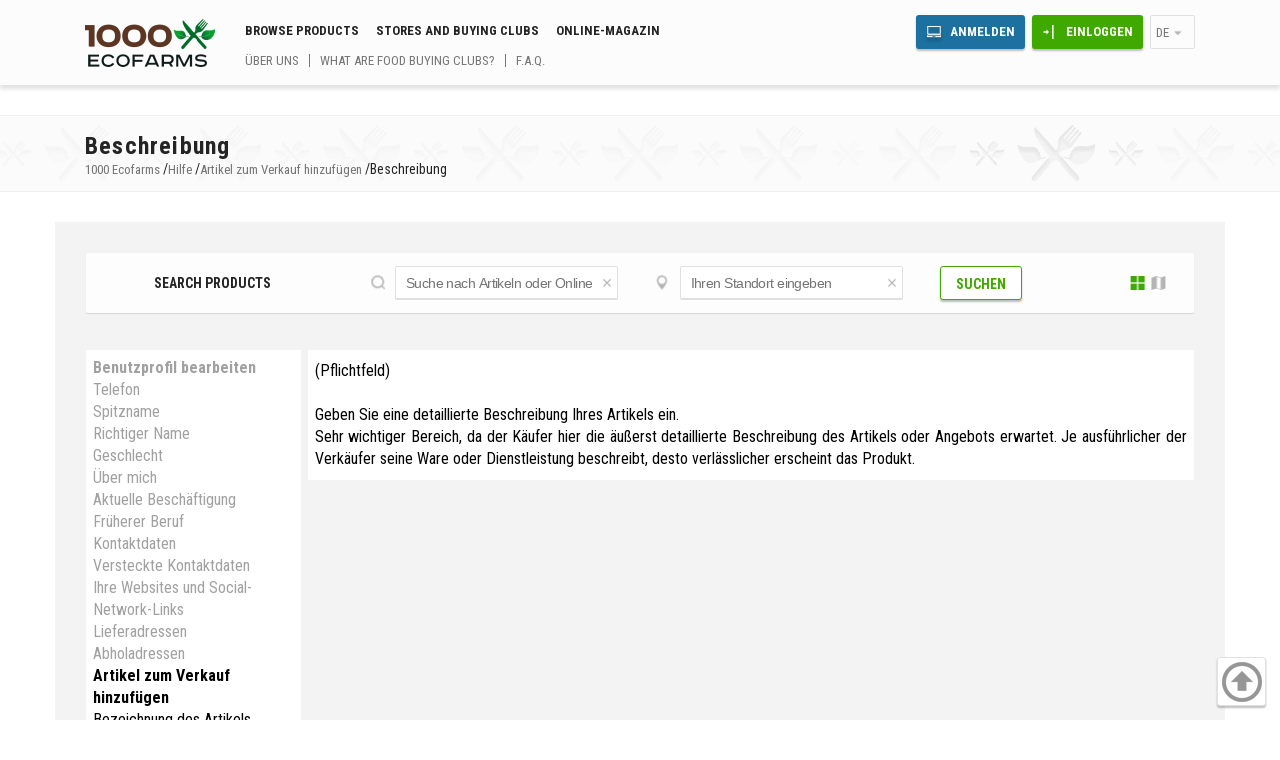

--- FILE ---
content_type: text/html; charset=utf-8
request_url: https://www.1000ecofarms.com/de/help/dobavlenie-obyavleniya-tovara/description
body_size: 41820
content:
<!DOCTYPE html><html lang='de'><head><link rel='shortcut icon' href='/favicon.ico' /><meta http-equiv='content-type' content='text/html; charset=utf-8'><meta name='Robots' content='all'><meta name='DOCUMENT-STATE' CONTENT='DYNAMIC'><meta name='viewport' content='width=device-width, initial-scale=1.0'><title>Beschreibung</title><script src='https://ajax.googleapis.com/ajax/libs/jquery/2.2.2/jquery.min.js'></script><script src='https://ajax.googleapis.com/ajax/libs/jqueryui/1.11.4/jquery-ui.min.js'></script><link rel='stylesheet' href='/style-cash/3_3091/2330245707.css' /><meta property='og:site_name' content='1000 Ecofarms - Online-Marktplatz und Community' /><meta property='og:locale' content='en_US' /><meta property='og:title' content='Beschreibung' /><meta property='og:type' content='website' /><meta property='og:image' content='https://www.1000ecofarms.com/tmpurl_3_3091/sys/style/img/share_img.png' /><meta property='og:url' content='https://www.1000ecofarms.com//de/help/dobavlenie-obyavleniya-tovara/description' /><meta property='og:description' content='1000EcoFarms.com ist ein Marktplatz und eine Community für Erzeuger und Konsumenten von Naturkost und anderen landwirtschaftlichen Erzeugnissen. Sie können mehr über die Lebensmittel, die Sie zu sich nehmen, und die Menschen, die sie anbauen, erfahren. Sie können Landwirte in Ihrer Nähe ausfindig machen, mit den Verkäufern kommunizieren, einkaufen und Ihre Meinung mit der Community teilen.' /><meta property='fb:app_id' content='1630993167112504' /><meta property='twitter:card' content='summary' /><meta property='twitter:title' content='Beschreibung' /><meta property='twitter:description' content='1000EcoFarms.com ist ein Marktplatz und eine Community für Erzeuger und Konsumenten von Naturkost und anderen landwirtschaftlichen Erzeugnissen. Sie können mehr über die Lebensmittel, die Sie zu sich nehmen, und die Menschen, die sie anbauen, erfahren. Sie können Landwirte in Ihrer Nähe ausfindig machen, mit den Verkäufern kommunizieren, einkaufen und Ihre Meinung mit der Community teilen.' /><meta property='twitter:image' content='https://www.1000ecofarms.com/tmpurl_3_3091/sys/style/img/share_img.png' /></head><body class='user_off admin_off lng_de pc'><div id='body_top_menu' class='not_authorized'><div class='container_center clearfix'><div id='body_top_menu_logo'><a href='/de'><img src='/tmpurl_3_3091/sys/style/logo_1000ecofarms.png' alt='1000 Ecofarms' title='1000 Ecofarms' 'height='48' width='130'></a></div><div id='body_top_menu_links_area' class='basic_site_view'><div class='body_top_menu_links_top'><a href='/de/shop/catalog' class='line_item'>Browse Products</a><a href='/de/shop' class='line_item'>Stores and buying clubs</a><a href='/de/magazine' class='line_item'>Online-Magazin</a></div><div class='body_top_menu_links_bottom'><a href='/de/promo' class='line_item'>Über uns</a><a href='/de/buying-club' class='line_item'>What are food buying clubs?</a><a href='/de/forum/faq' class='line_item'>F.A.Q.</a></div></div><div id='body_top_menu_user_area'><div class='body_top_menu_links_top'><div class='line_item'><a href='/de/join' id='body_top_menu_sign_up' class='line_item button_blue desctop_m'>Anmelden</a><a href='/de/login' id='body_top_menu_sign_in' class='line_item button_green desctop_m'>Einloggen</a></div><div class='line_item' id='body_top_menu_extra_button' onclick="$('#body_top_extra_menu').toggleClass('slip');"></div><div class='line_item select_el desctop_m body_top_menu_language' onclick='$(this).toggleClass("box_open")'>de<div class='select_box'><a href='/en' title='English'>EN</a><a href='/ru' title='Русский'>RU</a><a href='/es' title='Español'>ES</a><a href='/it' title='Italiano'>IT</a><a href='/zh' title='汉语'>汉语</a><a href='/fr' title='Français'>FR</a></div></div></div><div class='body_top_menu_links_bottom'></div></div><div id='body_top_extra_menu' class='slip'><div id='body_top_extra_menu_header' class='clearfix'><div id='body_top_extra_menu_header_text' class='plx_left'>Speisekarte</div><div class='line_item select_el body_top_menu_language' onclick='$(this).toggleClass("box_open")'>de<div class='select_box'><a href='/en' title='English'>EN</a><a href='/ru' title='Русский'>RU</a><a href='/es' title='Español'>ES</a><a href='/it' title='Italiano'>IT</a><a href='/zh' title='汉语'>汉语</a><a href='/fr' title='Français'>FR</a></div></div><div id='body_top_extra_menu_close' class='plx_right' onclick="$('#body_top_extra_menu').toggleClass('slip');"></div></div><a href='/de/join' class='line_item button_blue'>Anmelden</a><a href='/de/login' class='line_item button_green'>Einloggen</a><div class='links_area mobile_s'><a href='/de/shop/catalog' class='line_item'>Browse Products</a><a href='/de/shop' class='line_item'>Stores and buying clubs</a><a href='/de/magazine' class='line_item'>Online-Magazin</a></div><div class='links_area mobile_s'><a href='/de/promo' class='line_item'>Über uns</a><a href='/de/buying-club' class='line_item'>What are food buying clubs?</a><a href='/de/forum/faq' class='line_item'>F.A.Q.</a></div><form action='/de/shop/catalog' method='GET'  id='top_menu_mobile_search' class='mobile_s'><div class='search_box_header'>Search products</div><div id='main_search_product' class='input_box'><input type='text' placeholder='Suche nach Artikeln oder Online-Shops' value='' name='search_text' where_name='text' class='serch_url_in' id='search_text_input_min'><i class='delete ico' onclick="el = document.getElementById('search_text_input'); el.value=''; el.focus();"></i></div><div id='main_search_location' class='input_box'><i class='line_item marker_map ico' onClick='ekoferma_update_user_coords_address()'></i><input type='text' placeholder='Ihren Standort eingeben' value='' name='search_region' where_name='region' class='serch_url_in search_region_string' id='search_region_input_min'><input type='hidden' class='search_region_input_coords' id='search_region_input_coords_min' value='40.099200,-83.114100'><i class='delete ico' onclick="el = document.getElementById('search_region_input'); el.value=''; el.focus();"></i></div><input value='' class='geolocation_coords_arr' id='seek_region_coords_min' type='hidden'><div id='main_search_button' class=''><input type='submit' class='slip'><div class='button_green_border line_item' onClick="document.getElementById('top_menu_mobile_search').submit();">Suchen</div></div></form></div></div></div><div id='body_content' class='not_authorized' ><div class='body_content_header_box'><div class='container_center'><h1>Beschreibung</h1><div class='body_content_bread_crumbs_box' itemscope itemtype='http://schema.org/BreadcrumbList'  id='breadcrumbs'><span class='desctop_m'  itemscope itemprop='itemListElement' itemtype='http://schema.org/ListItem'><a href='/de' itemprop='item'><span itemprop='name'>1000 Ecofarms</span><meta itemprop='position' content='1'></a>/</span><span itemscope itemprop='itemListElement' itemtype='http://schema.org/ListItem'><a href='/de/help' itemprop='item'><span itemprop='name'>Hilfe</span><meta itemprop='position' content='2'></a>/</span><span itemscope itemprop='itemListElement' itemtype='http://schema.org/ListItem'><a href='/de/help/dobavlenie-obyavleniya-tovara' itemprop='item'><span itemprop='name'>Artikel zum Verkauf hinzufügen</span><meta itemprop='position' content='3'></a>/</span><span>Beschreibung</span></div></div></div><div class='container_center clearfix'><div class='content_box'><div class='content_inner'><div id='panel_search'><form id='seek_box' method='GET' action='/de/shop/catalog'><div id='main_search_box' class='search_box column_box_4_4 clearfix'><div id='main_search_box_mobile' class='body_content_column column_1_4' onclick="$(this).toggleClass('search_open');"><div class='search_box_header'>Search products</div></div><div class='body_content_column column_1_4 search_close'><div id='main_search_product' class='input_box'><input type='text' placeholder='Suche nach Artikeln oder Online-Shops' value='' name='search_text' where_name='text' class='serch_url_in' id='search_text_input'><i class='delete ico' onclick="el = document.getElementById('search_text_input'); el.value=''; el.focus();"></i></div></div><div class='body_content_column column_1_4 search_close'><div id='main_search_location' class='input_box'><i class='line_item marker_map ico' onClick='ekoferma_update_user_coords_address()'></i><input type='text' placeholder='Ihren Standort eingeben' value='' name='search_region' where_name='region' class='serch_url_in search_region_string' id='search_region_input'><input type='hidden' class='search_region_input_coords' id='search_region_input_coords' value='40.099200,-83.114100'><i class='delete ico' onclick="el = document.getElementById('search_region_input'); el.value=''; el.focus();"></i></div><input value='' class='geolocation_coords_arr' id='seek_region_coords' type='hidden'></div><div id='main_search_button' class='body_content_column column_1_4 search_close'><input type='submit' class='hidden_btn'><div class='button_green_border line_item' onClick="document.getElementById('seek_box').submit();">Suchen</div><div id='search_result_icon_box' class='line_item'><a href='/de/shop/catalog#type=unit_list' id='search_result_tile' class='active icon line_item'></a><a href='/de/shop/catalog#type=point_list' id='search_result_wave' class='icon line_item'></a></div></div></div></form></div></div><div class='content_inner'><div id='pages_doc_box'><div id='pages_doc_menu' class='ib'><div class='body_content'><div class='off'><h4><a href='/de/help/edit-profile'>Benutzprofil bearbeiten</a></h4><span class='pages_doc_menu_select'></span><div class='podmenu'><div><a href='/de/help/edit-profile/phone'>Telefon</a></div><div><a href='/de/help/edit-profile/vashe-imya-na-sayte-nikneym'>Spitzname </a></div><div><a href='/de/help/edit-profile/vashe-realnoe-imya'>Richtiger Name</a></div><div><a href='/de/help/edit-profile/pol'>Geschlecht</a></div><div><a href='/de/help/edit-profile/o-sebe'>Über mich</a></div><div><a href='/de/help/edit-profile/rod-zanyatiy'>Aktuelle Beschäftigung</a></div><div><a href='/de/help/edit-profile/prezhnee-zanyatie'>Früherer Beruf</a></div><div><a href='/de/help/edit-profile/publichnye-kontakty'>Kontaktdaten</a></div><div><a href='/de/help/edit-profile/nepublichnye-kontakty'>Versteckte Kontaktdaten</a></div><div><a href='/de/help/edit-profile/ssylki-na-vashi-sayty-i-profili-v-socialnyh-setyah'>Ihre Websites und Social-Network-Links </a></div><div><a href='/de/help/edit-profile/adresa-dostavki-pokupok'>Lieferadressen </a></div><div><a href='/de/help/edit-profile/adresa-magazinov'>Abholadressen</a></div></div></div><div class='on'><h4><a href='/de/help/dobavlenie-obyavleniya-tovara'>Artikel zum Verkauf hinzufügen</a></h4><span class='pages_doc_menu_select'></span><div class='podmenu'><div><a href='/de/help/dobavlenie-obyavleniya-tovara/productname'>Bezeichnung des Artikels</a></div><div><a href='/de/help/dobavlenie-obyavleniya-tovara/category'>Produkt-Tags</a></div><div><a href='/de/help/dobavlenie-obyavleniya-tovara/item-in-store'>Verfügbarkeit des Artikels</a></div><div><a href='/de/help/dobavlenie-obyavleniya-tovara/shipping'>Lieferung von Bestellungen</a></div><div><a href='/de/help/dobavlenie-obyavleniya-tovara/checkout'>Bezahlung</a></div><div><a href='/de/help/dobavlenie-obyavleniya-tovara/netto'>Einheit</a></div><div class='select'><a href='/de/help/dobavlenie-obyavleniya-tovara/description'>Beschreibung</a></div><div><a href='/de/help/dobavlenie-obyavleniya-tovara/image-item'>Warenfoto</a></div><div><a href='/de/help/dobavlenie-obyavleniya-tovara/price'>Basispreis pro Einheit</a></div><div><a href='/de/help/dobavlenie-obyavleniya-tovara/cena-so-skidkoy'>Rabatt-Preis</a></div><div><a href='/de/help/dobavlenie-obyavleniya-tovara/preliminary-price'>Vorläufiger Preis</a></div><div><a href='/de/help/dobavlenie-obyavleniya-tovara/promocode'>Gutscheincode</a></div><div><a href='/de/help/dobavlenie-obyavleniya-tovara/dostavka-pochtoy'>Versand </a></div><div><a href='/de/help/dobavlenie-obyavleniya-tovara/dostavka-prodavcom'>Lieferung des Verkäufers </a></div><div><a href='/de/help/dobavlenie-obyavleniya-tovara/samovyvoz'>Abholung </a></div><div><a href='/de/help/dobavlenie-obyavleniya-tovara/oplata-beznalichnym-raschetom'>Zahlung per Überweisung</a></div><div><a href='/de/help/dobavlenie-obyavleniya-tovara/oplata-bonusami'>Zahlung durch Boni</a></div><div><a href='/de/help/dobavlenie-obyavleniya-tovara/oplata-nalichnymi'>Direkte Bezahlung</a></div><div><a href='/de/help/dobavlenie-obyavleniya-tovara/sovmestnye-pokupki'>Einkaufsclubs</a></div><div><a href='/de/help/dobavlenie-obyavleniya-tovara/tovar-pod-zakaz'>Waren auf Bestellung</a></div><div><a href='/de/help/dobavlenie-obyavleniya-tovara/type'>Warenkategorie</a></div><div><a href='/de/help/dobavlenie-obyavleniya-tovara/otobrazhat-kalorii-tovara'>Nährwertangaben anzeigen</a></div><div><a href='/de/help/dobavlenie-obyavleniya-tovara/tovar-mozhno-zakazat-bez-podtverzhdeniya'>Ware kann ohne Bestätigung bestellt werden</a></div><div><a href='/de/help/dobavlenie-obyavleniya-tovara/predzakaz'>Vorbestellung</a></div><div><a href='/de/help/dobavlenie-obyavleniya-tovara/roznichnaya-prodazha'>Großhandelsartikel</a></div><div><a href='/de/help/dobavlenie-obyavleniya-tovara/optovaya-prodazha'>Großhandelsartikel</a></div><div><a href='/de/help/dobavlenie-obyavleniya-tovara/dostupnost-tovara'>Verfügbarkeit des Artikels</a></div><div><a href='/de/help/dobavlenie-obyavleniya-tovara/dogovornaya-cena'>Verhandelbarer Preis</a></div><div><a href='/de/help/dobavlenie-obyavleniya-tovara/spisok-fasovok'>Preise und Produktverpackungsoptionen</a></div><div><a href='/de/help/dobavlenie-obyavleniya-tovara/otobrazhat-v-tablice-fasovok-vse-varianty-cen'>Weitere Preiskategorien anzeigen</a></div><div><a href='/de/help/dobavlenie-obyavleniya-tovara/otobrazhat-v-tablice-fasovok-polya-kak-vidit-pokup'>Preise so anzeigen, wie sie Ihren Kunden angezeigt werden</a></div><div><a href='/de/help/dobavlenie-obyavleniya-tovara/otobrazhat-v-tablice-fasovok-polya-s-datami-deystv'>Verfügbarkeit von Warenoptionen durch Datumsangabe einschränken</a></div><div><a href='/de/help/dobavlenie-obyavleniya-tovara/gruppy-cenovyh-politik'>Warenverfügbarkeit und Sichtbarkeit nach Kundengruppen einschränken</a></div><div><a href='/de/help/dobavlenie-obyavleniya-tovara/razdely-magazina'>In eine individuelle Warenkategorie einfügen</a></div><div><a href='/de/help/dobavlenie-obyavleniya-tovara/gruppy-pechati'>Warengruppe</a></div><div><a href='/de/help/dobavlenie-obyavleniya-tovara/shipping-price'>Lieferkosten</a></div></div></div><div class='off'><h4><a href='/de/help/help-create-online-store'>Online-Shop einrichten</a></h4><span class='pages_doc_menu_select'></span><div class='podmenu'><div><a href='/de/help/help-create-online-store/create-store'>Den Online-Shop eröffnen</a></div><div><a href='/de/help/help-create-online-store/rules-agreement'>Die Regeln kennenlernen</a></div><div><a href='/de/help/help-create-online-store/address'>Geschäftsadresse </a></div><div><a href='/de/help/help-create-online-store/storename'>Geschäftsname</a></div><div><a href='/de/help/help-create-online-store/contactperson'>Ansprechpartner</a></div><div><a href='/de/help/help-create-online-store/adresa-magazinov'>Adressen speichern</a></div><div><a href='/de/help/help-create-online-store/redaktirovat-vse-tovary'>Alle Waren bearbeiten</a></div></div></div><div class='off'><h4><a href='/de/help/registraciya-prodavca'>Verkäuferanmeldung</a></h4><span class='pages_doc_menu_select'></span><div class='podmenu'><div><a href='/de/help/registraciya-prodavca/shag-1-3-personalnye-dannye'>Schritt 1 von 3: Persönliche Angaben</a></div><div><a href='/de/help/registraciya-prodavca/shag-2-3-dostavka-i-oplata'>Schritt 2 von 3: Zahlungs- und Lieferoptionen</a></div><div><a href='/de/help/registraciya-prodavca/shag-3-3-adres'>Schritt 3 von 3: Adresse</a></div></div></div><div class='off'><h4><a href='/de/help/billing-sredit-card-payment'>Kreditkartenzahlung</a></h4><span class='pages_doc_menu_select'></span><div class='podmenu'><div><a href='/de/help/billing-sredit-card-payment/first-name'>Vorname</a></div><div><a href='/de/help/billing-sredit-card-payment/last-name'>Nachname</a></div><div><a href='/de/help/billing-sredit-card-payment/date-of-birth'>Geburtsdatum</a></div><div><a href='/de/help/billing-sredit-card-payment/e-mail'>E-Mail-Adresse</a></div><div><a href='/de/help/billing-sredit-card-payment/phone'>Telefon</a></div><div><a href='/de/help/billing-sredit-card-payment/street-address'>Straßenanschrift</a></div><div><a href='/de/help/billing-sredit-card-payment/city'>Stadt</a></div><div><a href='/de/help/billing-sredit-card-payment/state'>Bundesstaat</a></div><div><a href='/de/help/billing-sredit-card-payment/zip-code'>Postleitzahl</a></div><div><a href='/de/help/billing-sredit-card-payment/payment-type'>Zahlungsmethode</a></div><div><a href='/de/help/billing-sredit-card-payment/braintree-status'>Braintree-Zahlungsstatus</a></div></div></div></div></div><div id='pages_doc_content' class='ib'><div class='body_content'><div class='txt'>(Pflichtfeld)<br />
<br />
Geben Sie eine detaillierte Beschreibung Ihres Artikels ein.  <br />
Sehr wichtiger Bereich, da der Käufer hier die äußerst detaillierte Beschreibung des Artikels oder Angebots erwartet. Je ausführlicher der Verkäufer seine Ware oder Dienstleistung beschreibt, desto verlässlicher erscheint das Produkt.</div></div></div></div></div></div></div><div id='plx_to_top_box'><div id='plx_to_top_btn'></div></div></div><footer id='body_footer' class='basic_footer'><div class='body_footer_content'><div class='container_center clearfix'><div class='content_inner'><div class='body_footer_column'><div id='body_footer_logo_area'><div id='body_footer_logo'><a href='https://www.1000ecofarms.com/de'><img src='/tmpurl_3_3091/sys/style/logo_1000ecofarms_min.png' alt='1000 Ecofarms' title='1000 Ecofarms' height='59' width='128'></a></div><p id='body_footer_under_logo'>Global online marketplace for local food</p></div><ul><ul class='mobile_column'><li><div class='icon mail'></div><a class='contact_us_link' href='/de/contact'>Kontaktdaten</a></li><li><div class='icon fp'></div><a href='https://www.facebook.com/1000ecofarmscom'>Facebook</a><li><div class='icon tw'></div><a href='https://www.twitter.com/1000ecofarms'>Twitter</a></ul><ul class='mobile_column'><li><div class='icon in'></div><a href='https://www.instagram.com/1000ecofarms/'>Instagram</a><li><div class='icon tm'></div><a href='https://www.tumblr.com/blog/ekaterina1000ecofams'>Tumblr</a><li><div class='icon pe'></div><a href='https://www.pinterest.com/1000ecofarm0330/'>Pinterest</a></ul></ul></div><div class='body_footer_column'><div class='body_footer_header'>Navigation</div><ul class='mobile_inline'><li><a href='/de/login'>Einloggen</a></li><li><a href='/de/shop'>Alle Online-Shops</a></li><li><a href='/de/user'>Alle Benutzer</a></li><li><a href='/de/shop/farmer'>Farmers</a></li><li><a href='/de/shop/buying-clubs'>Einkaufsclubs</a></li><li><a href='/de/shop/grocery'>Lebensmittelgeschäfte</a></li><li><a href='/de/shop/wholesale-quantities'>Großhandelsmengen</a></li><li><a href='/de/shop/farmers-market'>Bauernmärkte</a></li><li><a href='/de/shop/food-hub'>Kulinarisches Zentrum</a></li><li><a href='/de/shop/winery'>Weingut</a></li><li><a href='/de/shop/beauty-health'>Gesundheits- und Schönheitsprodukte</a></li><li><a href='/de/shop/agritourism'>Agrotourismus</a></li><li><a href='/de/shop/equipment'>Gerätschaften</a></li><li><a href='/de/shop/stophunger'>Gemeinnützige Organisation (Hungerbekämpfung)</a></li><li><a href='/de/shop/donatefarmer'>Gemeinnützige Organisation (Spendensammlung für Landwirt)</a></li></ul></div><div class='body_footer_column'><div class='body_footer_header'>Online-Magazin</div><ul class='mobile_inline'><li><a href='/de/magazine/news'>Nachrichten</a></li><li><a href='/de/magazine/text'>Artikel</a></li><li><a href='/de/magazine/interview'>Interview</a></li><li><a href='/de/magazine/review'>Bewertungen</a></li><li><a href='/de/magazine'>Photo</a></li><li><a href='/de/magazine'>Company News</a></li><li><a href='/de/content'></a></li><li><a href='/de/content/text'>Blog</a></li><li><a href='/de/content/comment'></a></li><li><a href='/de/content/unit'>Rückmeldung für Benutzer</a></li><li><a href='/de/content/user'>Rückmeldung für Benutzer</a></li></ul></div><div class='body_footer_column'><div class='body_footer_header'>User Help and Information</div><ul class='mobile_inline'><li><a href='/de/agreement/seller'>Verkäufer-Teilnahmevereinbarung</a></li><li><a href='/de/agreement/user'>Verkäufer-Teilnahmevereinbarung</a></li><li><a href='/de/agreement/privacy-policy'>Datenschutzbestimmungen</a></li><li><a href='/de/agreement/fees'>Gebührenberechnung</a></li><li><a href='/de/agreement/rules'>Dienstleistungsregeln von 1000ecofarms.com </a></li><li><a href='/de/help' class='line_item'>Help</a></li><li><a href='/de/forum' class='line_item'>Forum</a></li><li><a href='/de/forum/faq' class='all'>F.A.Q.</a></li></ul></div></div></div></div><div class='body_footer_content'><div class='container_center clearfix'><div class='content_inner'><div class='body_footer_header'>Copyright 2014-2026</div><p>Copyright © 2014-2018 1000EcoFarms, LLC. Alle Rechte vorbehalten. Eingetragene Warenzeichen und Marken sind Eigentum ihrer jeweiligen Markeninhaber. 1000EcoFarms LLC befindet sich in der 4825 Cordell Avenue, Suite 205, Bethesda, Maryland 20814
<br>
Die Mitglieder der 1000eosofarms-community gewährleisten, keine Inhalte von Dritten zu nutzen, die dem Urheberrecht unterliegen. Die nachfolgenden Meinungen und Wortwahl spiegeln die der einzelnen Anbieter und nicht die von 1000ecofarms wider. Möchten Sie eine beleidigende Wortwahl melden, nehmen Sie bitte Kontakt zu uns auf unter <a href="mailto:info@1000ecofarms.com">info@1000ecofarms.com</a>. Bei Nutzung unserer Dienstleistung („der Service“) stimmen Sie unseren <a href="/de/agreement">Terms of use</a>Nutzungsbedingungen</a>zu.</p></div></div></div></footer><div id='plx_modal_body'><div class='plx_modal_box slip' id='plx_modal_conetnt'><div class='plx_modal_podlojka' onclick='plx.modal_conetnt(false)'>&nbsp;</div><div class='plx_modal_windows'><div class='modal_panel gray_bg'><b class='plx_modal_header'></b><span class='close_gray' onclick='plx.modal_conetnt(false)'></span></div><div class='plx_modal_text'></div></div></div><div class='plx_modal_box slip' id='plx_modal_yes_no'><div class='plx_modal_podlojka' onclick='plx.modal_yes_no_select_no()'>&nbsp;</div><div class='plx_modal_windows'><div class='gray_bg modal_panel'><div class='plx_modal_text'></div><div class='close_gray' onclick='plx.modal_yes_no_select_no()'></div></div><div class='plx_modal_button'><input type='button' class='on' onclick='plx.modal_yes_no_select_yes()' value='Ja'><input type='button' class='off' onclick='plx.modal_yes_no_select_no()' value='Nein'></div></div></div><div class='plx_modal_box slip' id='plx_modal_alert'><div class='plx_modal_podlojka' onclick='plx.modal_alert(false)'>&nbsp;</div><div class='plx_modal_windows'><div class='gray_bg modal_panel'><div class='plx_modal_text'></div><div class='close_gray' onclick='plx.modal_alert(false)'></div></div><div class='plx_modal_button'><input type='button' class='on' onclick='plx.modal_alert(false)' value='OK'></div></div></div><div class='plx_modal_box slip' id='ekoferma_tmp_load'><div class='plx_modal_podlojka'>&nbsp;</div><div class='plx_modal_windows' id='ekoferma_tmp_load_win'><div id='ekoferma_tmp_load_text'>Bitte warten, Seite wird geladen...</div><div id='ekoferma_tmp_load_img'><img src='/tmpurl_3_3091/sys/style/img/anim_min.gif' width='140px' height='78px' title='Bitte warten, Seite wird geladen...' alt='Bitte warten, Seite wird geladen...'></div></div></div><div class='plx_modal_box slip' id='plx_modal_lightbox'><div class='plx_modal_podlojka' onclick='plx.lightbox.modal_close();'>&nbsp;</div><div class='plx_modal_windows'><div id='plx_modal_lightbox_win'><div class='plx_modal_text_over'><div class='plx_modal_lightbox_close_gray' onclick='plx.lightbox.modal_close();'></div><div class='plx_modal_text'></div></div><div id='plx_modal_lightbox_left' class='plx_modal_lightbox_go slip' onclick='plx.lightbox.next(-1);'></div><div id='plx_modal_lightbox_right' class='plx_modal_lightbox_go slip' onclick='plx.lightbox.next(1);'></div></div></div></div><div class='plx_modal_box ekoferma_time_table_window slip' id='ekoferma_time_table'><div class='plx_modal_podlojka' onclick='ekoferma.time_table.open_info_shop_win_close()'>&nbsp;</div><div class='plx_modal_windows'><div class='modal_panel gray_bg'><b>Öffnungszeiten</b><span class='close_gray' onclick='ekoferma.time_table.open_info_shop_win_close()'></span></div><table id='ekoferma_time_table_in'><tr><td class='calend'></td><td class='list'></td></tr></table><div id='ekoferma_time_table_button' class='slip'></div></div></div></div><div class='plx_modal_box slip' id='forum_chat_content_form_add'><div class='plx_modal_podlojka' onclick="plx.modal_window( '#forum_chat_content_form_add', false )">&nbsp;</div><div class='plx_modal_windows'><div id='modal_panel_chat' class='modal_panel gray_bg'><b><a href='/de/forum/chat'>Chat</a></b><span id='close_gray' class='close_gray' onclick="plx.modal_window( '#forum_chat_content_form_add', false )"></span></div><div id='user_profile_blog_form'><table id='forum_chat_box'><tr><td id='forum_chat_mail'><div class='forum_chat_mail_list scroll modal_chat ' id='forum_chat_echo_box'><table id='forum_chat_echo_in'></table></div><div class='psevdo_h33 pad_16 center err'>In order to post on the forum you have to sigh in</div><div class='center'><a class='submit button_green login' style='margin: 1rem;line-height: 1.75;' href='/ru/login?referer=https://www.1000ecofarms.com/de/help/dobavlenie-obyavleniya-tovara/description'>Einloggen</a><a class='submit button_blue register' style='margin: 1rem;line-height: 1.75;' href='/ru/join?referer=https://www.1000ecofarms.com/de/help/dobavlenie-obyavleniya-tovara/description'>Anmelden</a></div></td></tr></table><script>
// общее
var chat_lng = "de";
var chat_is_modal = "1";
var is_focus = true; // фокус окна
var is_audio = true; // звук включен
var pageTitle = $('title').text();
var is_focus_incomming_message = 0;

// чат-лист
var chat_auto_work = 1; // автообновление чата (0 - отключено, 1 - включено)
var chat_auto_work_ms = 10000; // таймаут между обновлением чата (микросекунды)
var chat_mail_box_height_min; // минимальная высота блока чат-листа (нужно для корректной работы автоскрола)
var chat_tag_index_go_text = "forum_chat_form_input"; // id html элемента из которого будем брать текст нового сообщения (должен быть input или textarea)
var chat_tag_index_go_to_desc = false; // id html элемента в который будем помещать информацию о том, кому мы пишем сообщение (имя пользователя)
var chat_tag_index_go_inform = "forum_chat_form_inform"; // id html элемента в который будем записывать данные об обработке отсылаемого сообщения на сервер
var chat_tag_index_mail_td_chat_echo_in = "forum_chat_echo_in"; // id html элемента в котором будет хранится выводимый чат-лист
var chat_tag_index_mail_td_chat_promo_in = false; // id html элемента в котором будет хранится промоблок товара - УСТАРЕЛО
var chat_tag_index_mail_td_chat_echo = "forum_chat_echo_box"; // id html элемента родителя чат-листа
var chat_tag_index_mail_elmentid_end = 0; // ID последнего загруженного и отображаемого сообщения
var chat_tag_index_mail_elmentid_start = 0; // ID первого загруженного и отображаемого сообщения
var chat_tag_index_mail_day_end = ''; // на каком дне закончили проссмотр чата
var chat_scrollEndStartPages = true; // нужно ли при первой загрузки чата скролить его вывод вниз

// переменные для работы функций
var chat_mail_js_sys_update_chat_work = true; // можно ли запрашивать новые данные для чата

// отсылаем сообщение
function go_forum_Chat()
{
	go_text = document.getElementById( chat_tag_index_go_text );
	go_inform = document.getElementById( chat_tag_index_go_inform );
	if (go_text.value)
	{
		go_inform.innerHTML = "Nachricht wird gesendet";
		//goChat_tmp = { 'lng': chat_lng,'text': go_text.value, 'user_id':0 }
		goChat_tmp = { 'text': go_text.value, 'user_id':0, 'lng': chat_lng }
		$.post("/system/ajax/forum_chat_add", goChat_tmp,
			function(data){
				if (data=='ERR') {go_inform.innerHTML = "The message was not sent";} 
				else if (data=='SPAM') {go_inform.innerHTML = "The message was not sent, the message limit was exceeded";}
				else if (data=='BLOCK') {go_inform.innerHTML = "The message was not sent, the user is blocked";}
				else
				{
					go_text.value = '';
					go_inform.innerHTML = "Nachricht erfolgreich gesendet";
					setTimeout(function(){document.getElementById( chat_tag_index_go_inform ).innerHTML='&nbsp;';}, 3000);
					update_forum_ChatLoad(1);
				}
		});
	}
}

// стартуем работу чата
function update_forum_Chat()
{
		chat_mail_js_sys_update_chat_work = true;
		update_forum_ChatLoad(-1);
	//	updateUserList();
	// производим перезапуск функции
		setInterval(function() {
			update_forum_ChatLoad(1);
			}, chat_auto_work_ms );
}
// обновляем чат
function update_forum_ChatLoad( act )
{
	if ( chat_mail_js_sys_update_chat_work && (!($('div#forum_chat_content_form_add.plx_modal_box.slip').length && chat_is_modal==1) || chat_is_modal==0)) 
//	if ( mail_js_sys_update_chat_work ) 
	{
		// поправка к часовому поясу
		tmp = new Date();
		date_timezone_s = -60 * tmp.getTimezoneOffset();
		
		// обновляем список сообщений
			chat_mail_js_sys_update_chat_work = false;
			if (act==0) plx.modal_tmp_load( true );
			$.getJSON("/de/system/ajax/forum_chat_list", {lng: chat_lng, user_id: 0, start_element: chat_tag_index_mail_elmentid_start, end_element: chat_tag_index_mail_elmentid_end, date_timezone_s: date_timezone_s, action: act},
				function(data){
					if (data.ok && data.html) {
						// старые данные
							
							old_html = document.getElementById( chat_tag_index_mail_td_chat_echo_in ).innerHTML;
						// для корректной обработки убираем отступ
							old_html_height = $("#" + chat_tag_index_mail_td_chat_echo_in ).height();
							old_html_scroll = $("#" + chat_tag_index_mail_td_chat_echo ).scrollTop();
							$("#" + chat_tag_index_mail_td_chat_echo_in ).css( 'padding-top', 0 );
						// нужно ли будет после вставки новых данных скролл двигать в самый низ
							if ( (old_html=='' && chat_scrollEndStartPages) || old_html_height-old_html_scroll-chat_mail_box_height_min<15) auto_scroll = true;
							else auto_scroll = false;

						// сохраняем сообщения
							if (data.action==0) 
							{
								// если подгрузка по скроллу
								document.getElementById( chat_tag_index_mail_td_chat_echo_in ).innerHTML = "<tbody class='mail_list_line' id='mail_list_line_" + chat_tag_index_mail_elmentid_end +"'>" + data.html + "</tbody>"+old_html;
							}	
							else
							{	
								// приход новых сообщений
								document.getElementById( chat_tag_index_mail_td_chat_echo_in ).innerHTML = old_html + "<tbody class='mail_list_line' id='mail_list_line_" + chat_tag_index_mail_elmentid_end +"'>" + data.html + "</tbody>";
							}	
							// если не 1 порция и не подгрузка по скроллу
							if (old_html!='' && data.action!=0 ) 
							{
								if (is_audio && !($('div#forum_chat_content_form_add.plx_modal_box.slip').length && chat_is_modal==1)) soundClick();
								// если окно не в фокусе
								if (!is_focus) 
								{
									is_focus_incomming_message = is_focus_incomming_message + data.sql_return_count_now; 
									$('title').text('('+is_focus_incomming_message+')'+pageTitle);
								}		
							}	
							new_html_height = $("#" + chat_tag_index_mail_td_chat_echo_in ).height();
						// новый последний-первый элемент
							chat_tag_index_mail_elmentid_end = data.element_id_end;
							chat_tag_index_mail_elmentid_start = data.element_id_start;
						// обновляем позиционирование	
							if ( auto_scroll || data.action==-1)
							{
								// если контенту нехватает высоты (сделаем отспут)
								//if ( new_html_height < mail_box_height_min ) $("#" + tag_index_mail_td_chat_echo_in ).css( 'padding-top', mail_box_height_min - new_html_height );
								// если высоты для скрола хватат и надо проскролить
								//else 
									
								$("#" + chat_tag_index_mail_td_chat_echo ).scrollTop( new_html_height );
							}
					}
					//if (!data.ok) alert(data.action);
					// если прошла подгрузка новой порции - слегка сдвигаем вниз ползунок скролла
					if (data.action==0) 
					{
						old_html_scroll = $("#" + chat_tag_index_mail_td_chat_echo ).scrollTop(5);
						plx.modal_tmp_load( false );
					}
					// новые данные можно снова запрашивать
					chat_mail_js_sys_update_chat_work = true;
					
			})
	}
}

// обработка скролла - если самый верх грузим след порцию сообщений
$("#" + chat_tag_index_mail_td_chat_echo ).scroll(function () {
	if ($("#" + chat_tag_index_mail_td_chat_echo )[0].scrollTop==0) 
	{
		if (chat_mail_js_sys_update_chat_work) update_forum_ChatLoad(0);
	}
});

// потеря фокуса
window.onblur = function() {
	if ($('div#forum_chat_content_form_add.plx_modal_box.slip').length && chat_is_modal==1) is_focus = true;
	else
	{	
		is_focus = false;
		if (is_focus_incomming_message!=0) 
		{
			$('title').text('('+is_focus_incomming_message+')'+pageTitle);
		}
	}	
}

// принятие фокуса
window.onfocus = function() {
	is_focus = true;
	is_focus_incomming_message=0;
	$('title').text(pageTitle);
}

// ф-я звукового сигнала
function soundClick() {
  var audio = new Audio(); // Создаём новый элемент Audio
  audio.src = '/sys/style/audio/message_received.wav'; // Указываем путь к звуку "клика"
  audio.autoplay = true; // Автоматически запускаем
}

// переключение кнопки звук вкл - выкл
function toggle_sound(){
	is_audio = !is_audio;
	if (is_audio) $('#chat_sound_status').val('Off sound');
	else $('#chat_sound_status').val('On sound');
	event.preventDefault();
}

// переключение кнопки звук вкл - выкл
function toggle_sound_new(){
	is_audio = !is_audio;
	if (is_audio) { $('#chat_sound_status').removeClass('sound_off');$('#chat_sound_status').addClass('sound_on');}
	else {$('#chat_sound_status').addClass('sound_off');$('#chat_sound_status').removeClass('sound_on');}
	event.preventDefault();
}

$(function(){
  $('#forum_chat_form_input').on('keyup',function(e){
    e = e || event;
	if ((e.ctrlKey || e.altKey || e.shiftKey) && e.keyCode == 13)
	{
		$('#chat_button_send').click();
	}
  });
});

</script><script>chat_mail_box_height_min = 380;chat_tag_index_go_to_desc = 'mail_td_chat_form_to_desc';chat_auto_work = false;$(window).load(function() { setTimeout( update_forum_Chat, 1000 ); });</script></div></div></div></div><script src='/style-cash/3_3091/1948120096.js'></script><script>var fbq = null;plx.param.lng = 'de';plx.test=false;plx.user = {"id":0,"url":"","user_name":"Unreg. User","shop_ok":false,"pro_ok":true,"login":"Unreg. User","level":0,"timezone_list":"","img_logo":"\/sys\/style\/img\/user_null.png","money":null};plx.mobile = false;plx.body = {};var jOptions = {};jOptions.calend = {};jOptions.calend.day_name=["Mo","Di","Mi","Do","Fr","Sa","So"];jOptions.calend.day_var_name=["su","mo","tu","we","th","fr","sa","su"];jOptions.jq = {};jOptions.jq.datepicker={"dateFormat":"yy-mm-dd","firstDay":"1","dayNames":["Montag","Dienstag","Mittwoch","Donnerstag","Freitag","Samstag","Sonntag"],"dayNamesShort":["So","Mo","Di","Mi","Do","Fr","Sa","So"],"dayNamesMin":["So","Mo","Di","Mi","Do","Fr","Sa","So"],"monthNames":["Januar","Februar","M\u00e4rz","April","Mai","Juni","Juli","August","September","Oktober","November","Dezember"],"monthNamesShort":["Jan.","Feb. ","M\u00e4rz","Apr.","Mai","Juni","Juli","Aug.","Sept.","Okt.","Nov.","Dez."]};plx.constant = {};plx.constant.time_table_type_all='0';plx.constant.time_table_type_everyday='1';plx.constant.time_table_type_holiday='2';plx.constant.time_table_type_mo_we_fr='3';plx.constant.time_table_type_tu_th='4';plx.constant.time_table_type_tu_th_sa='5';plx.constant.time_table_type_even='6';plx.constant.time_table_type_odd='7';plx.constant.time_table_type_select_day='8';plx.constant.time_table_type_day_in_mon='21';plx.constant.time_table_type_select_range='20';plx.constant.time_table_type_once='30';plx.constant.plx_content_text='0';plx.constant.plx_content_comment='1';plx.constant.plx_content_forum='2';plx.constant.plx_content_review_unit='10';plx.constant.plx_content_review_user='11';plx.constant.plx_content_magazine='20';plx.text_lng.not_user_sys = 'Diese Funktion steht ausschließlich angemeldeten Benutzern zur Verfügung. Bitte <a href=\'/en/join\'>hier anmelden</a> oder <a href=\'/en/login\'>einloggen,</a> wenn Sie bereits angemeldet sind.'; plx.text_lng.cancel='Stornieren';plx.text_lng.yes='Ja';plx.text_lng.no='Nein';plx.text_lng.server_tmp='Bitte warten, Daten werden verarbeitet';plx.text_lng.remove_quest='Möchten Sie diesen Artikel wirklich entfernen?';plx.text_lng.comment_save_ok='Danke für Ihre Rückmeldung!';plx.text_lng.one_of_many='of';plx.text_lng.contact_book_on='Kontakt verwalten';plx.text_lng.contact_book_off='Zur Kontaktliste hinzufügen';plx.text_lng.join_err_not_password='Das Passwort eingeben';plx.text_lng.join_err_password_1_2='Passwort und Passwortbestätigung stimmen nicht überein';plx.text_lng.join_err_not_login='Den Benutzernamen eingeben';plx.text_lng.join_err_login_duble='Dieser Benutzername ist bereits registriert.';</script><link rel='stylesheet' href='https://ajax.googleapis.com/ajax/libs/jqueryui/1.11.4/themes/smoothness/jquery-ui.css'><link href='https://fonts.googleapis.com/css?family=Roboto+Condensed:400,700&amp;subset=cyrillic' rel='stylesheet'><script>plx.geolocation = {};plx.geolocation.GPS = false;plx.geolocation.coords = [40.099200, -83.114100];plx.geolocation.ip_coords = [40.099200, -83.114100];console.log('Координаты по IP', plx.geolocation.ip_coords);$.post( plx.ajax_url() + 'seek_geolocation?geolocation_window_on=1' );ekoferma_update_user_coords_address();console.log('Описание текущей геолокации (на момент загрузки страницы)', plx.geolocation);var userOptions={"id":0,"login":"Unreg. User","user_name":"Unreg. User","level":0,"timezone_list":"","img_logo":"\/sys\/style\/img\/user_null.png","url":"","shop_ok":false,"money":null};plx.text_lng.unit_wishlist_on='Unter den Favoriten';plx.text_lng.unit_wishlist_off='Zu den Favoriten hinzufügen';plx.text_lng.nvar='';plx.text_lng.add_bag_nwork='Dieser Artikel ist zur Zeit nicht verfügbar';</script><script async src='https://www.googletagmanager.com/gtag/js?id=G-8X5PWQTC7Q'></script><script>window.dataLayer = window.dataLayer || [];function gtag(){dataLayer.push(arguments);}gtag('js', new Date());gtag('config', 'G-8X5PWQTC7Q');</script><script type="text/javascript">var yaCounter28709206 = false;</script><div id="fb-root"></div><script>function fb_start(d, s, id) {var js, fjs = d.getElementsByTagName(s)[0]; if (d.getElementById(id)) return; js = d.createElement(s); js.id = id; js.src = '//connect.facebook.net/ru_RU/sdk.js#xfbml=1&version=v2.5'; fjs.parentNode.insertBefore(js, fjs);} fb_start(document, 'script', 'facebook-jssdk');</script><script>!function(f,b,e,v,n,t,s){if(f.fbq)return;n=f.fbq=function(){n.callMethod?n.callMethod.apply(n,arguments):n.queue.push(arguments)};if(!f._fbq)f._fbq=n;n.push=n;n.loaded=!0;n.version='2.0';n.queue=[];t=b.createElement(e);t.async=!0;t.src=v;s=b.getElementsByTagName(e)[0];s.parentNode.insertBefore(t,s)}(window,document,'script','https://connect.facebook.net/en_US/fbevents.js');fbq('init', '1722885134645442');fbq('track', 'PageView');</script><noscript><img height='1' width='1' style='display:none' src='https://www.facebook.com/tr?id=1722885134645442&ev=PageView&noscript=1'/></noscript><img src='https://www.1000ecofarms.com/tmpurl_3_3091/sys/style/img/share_img.png' class='slip tmp_img_load' alt='tmp img' title='tmp img'></body></html>

--- FILE ---
content_type: text/css
request_url: https://www.1000ecofarms.com/style-cash/3_3091/2330245707.css
body_size: 104506
content:
*{margin:0;padding:0;box-sizing:border-box;font-size:10px}html{font-family:sans-serif;line-height:1.15;-ms-text-size-adjust:100%;-webkit-text-size-adjust:100%}article,aside,footer,header,nav,section,figcaption,figure,main{display:block}hr{box-sizing:content-box;height:1px;overflow:visible}pre{font-family:monospace,monospace;font-size:1em}a{background-color:transparent;-webkit-text-decoration-skip:objects;text-decoration:underline}a:hover{text-decoration:none}a:active,a:hover{outline-width:0}abbr,abbr[title]{border-bottom:none;text-decoration:underline;text-decoration:underline dotted}b,strong{font-weight:bolder}code,kbd,samp{font-family:monospace,monospace;font-size:1em}dfn{font-style:italic;font-weight:bolder}mark{background-color:#ff0;color:#000}small{font-size:80%}audio,video{display:inline-block}audio:not([controls]){display:none;height:0}img,a img{border-style:none}svg:not(:root){overflow:hidden}button,input,optgroup,select,textarea{font-family:sans-serif;font-size:100%;line-height:1.15}button,input{overflow:visible}button,input,select,textarea{border:1px solid #adadad}button,select{text-transform:none}button,html [type="button"],[type="reset"],[type="submit"]{-webkit-appearance:button}button::-moz-focus-inner,[type="button"]::-moz-focus-inner,[type="reset"]::-moz-focus-inner,[type="submit"]::-moz-focus-inner{border-style:none;padding:0}button:-moz-focusring,[type="button"]:-moz-focusring,[type="reset"]:-moz-focusring,[type="submit"]:-moz-focusring{outline:1px dotted ButtonText}fieldset{border:1px solid silver;margin:0 2px;padding:.35em .625em .75em}legend{box-sizing:border-box;color:inherit;display:table;max-width:100%;padding:0;white-space:normal}progress{display:inline-block;vertical-align:baseline}textarea{overflow:auto}[type="checkbox"],[type="radio"]{box-sizing:border-box;padding:0}[type="number"]::-webkit-inner-spin-button,[type="number"]::-webkit-outer-spin-button{height:auto}[type="search"]{-webkit-appearance:textfield;outline-offset:-2px}[type="search"]::-webkit-search-cancel-button,[type="search"]::-webkit-search-decoration{-webkit-appearance:none}::-webkit-file-upload-button{-webkit-appearance:button;font:inherit}details,menu{display:block}summary{display:list-item}canvas{display:inline-block}template,[hidden]{display:none}a,*.link{color:#000;cursor:pointer;text-decoration:none}a:hover,*.link:hover{text-decoration:underline}table td{vertical-align:top}li{list-style:inside;margin-left:20px}ol>li{list-style:decimal;margin-left:30px}hr{background-color:#999;height:1px;border:none}input:focus,textarea:focus{outline:none}.err,.err a{color:red}.ok,.ok a{color:green}.err a,.ok a{text-decoration:underline}.err a:hover,.ok a:hover{text-decoration:none}.slip{visibility:hidden;display:none!important}.ico{background-size:100%;background-repeat:no-repeat;display:inline-block;cursor:pointer}.off,.off a{color:#a1a1a1}.ok.off,.ok.off *,.ok .off,.ok .off a{color:#ace1af}.err.off,.err.off *,.err .off,.err .off a{color:#ff7033}.marging_top{margin-top:20px!important}.marging_tb{margin-top:20px;margin-bottom:20px!important}.marging_tb+.marging_tb{margin-bottom:0px!important}.margin_line{margin-left:0.5rem!important;margin-right:0.5rem!important}.otvet_box{border:1px solid #000;padding:3px}.txt{text-align:justify}.txt a{text-decoration:underline}.txt a:hover{text-decoration:none}.txt b{font-weight:700}.txt i{font-style:italic}.txt a{text-decoration:underline}.txt a:hover{text-decoration:none}.hand{cursor:pointer}.center{text-align:center}.left{float:left}.right{float:right}.block{display:block}.scroll{overflow:auto}.menu>a{display:block}.table_scroll{overflow-y:hidden;overflow-x:auto;width:100%}.button,button,input[type="button"]{cursor:pointer}.b,.bold{font-weight:700}.plx_table{border-collapse:collapse}.plx_table th{text-align:center}.plx_table td{text-align:left}.plx_table td.number,.plx_table td.id{text-align:right}.plx_table td.number.off{color:#ededed}.plx_table td.center{text-align:center}.plx_open_block_button{background-color:#ededed;position:relative;cursor:pointer;padding-left:34px}.plx_open_block_button:before{content:"";width:24px;height:24px;position:absolute;top:5px;left:5px;background-image:url(/sys/style/img/new_icons/icons.png);background-repeat:no-repeat;background-size:1100% 1100%;background-position:80% 60%}.plx_open_block_button.open:before{background-position:90% 60%}.plx_textarea_test_in{border:1px solid #999;padding:5px}#tmp_loading{z-index:1000;position:fixed;width:100%;height:100%}#tmp_loading_windows{width:100%;text-align:center}.plx_modal_box{position:absolute;top:0;left:0;z-index:3000}.plx_modal_box>.plx_modal_podlojka{background-color:rgba(0,0,0,.5);width:100%;height:100%;position:fixed;display:block;top:0;left:0;z-index:20}.plx_modal_box>.plx_modal_windows{max-width:100%;position:fixed;z-index:30;display:inline-block;background-color:#fff}.plx_modal_box>.plx_modal_windows img{max-width:100%;height:auto}#plx_modal_alert.plx_modal_box>.plx_modal_windows{max-width:600px}.icons{display:inline-block;background-size:100%;background-repeat:no-repeat}.submit,.button,a.submit,a.button,input[type="button"],input[type="submit"]{display:inline-block;line-height:1.15;padding:.4rem .6rem;min-width:100px;text-align:center;border:1px solid #AAA;background-color:#ededed;color:#000;cursor:pointer;text-decoration:none;vertical-align:middle}input[type="text"],input[type="email"],input[type="password"],option,textarea{padding:.4rem .5rem}.submit_box>*:first-child{margin-left:0}select::-ms-expand{display:none}select{-moz-appearance:none;-webkit-appearance:none;-ms-appearance:none;appearance:none}.plx_false_select_count_box{width:90%;margin-left:.5rem}.plx_false_select_count_text{max-width:80%}.plx_false_select_count_value{width:15%;margin-left:2%}.plx_false_select_count_box>span.plx_false_select_count_text,.plx_false_select_count_box>span.plx_false_select_count_value{display:inline!important}.select_el>.plx_false_select_area{width:100%;max-height:280px;padding:1px 5px 5px;position:absolute;top:34px;overflow-y:scroll;background:#fff;border-left:1px solid #E0E0E0;border-right:1px solid #E0E0E0;border-bottom:1px solid #E0E0E0;box-shadow:0 4px 4px rgba(0,0,0,.12);border-radius:2px;z-index:12}.select_el>.plx_false_select_area>*{margin-bottom:1px}.form_box>.el,.form_box_el,.submit_box{margin-top:.5rem;margin-bottom:.5rem}.form_box>.el:first-child{margin-top:0}.form_box>.el>b,.form_box_el>b{display:block}.form_box>.el.line>b,.form_box_el.line>b{display:inline-block;margin-right:.5rem}.form_box>.el>i,.form_box_el>i{color:#a1a1a1}.form_box>.el>input[type="text"],.form_box>.el>input[type="email"],.form_box>.el>input[type="password"],.form_box>.el>select,.form_box>.el>.select_el,.form_box>.el>textarea,.form_box_el>.el>input[type="text"],.form_box_el>.el>input[type="email"],.form_box_el>.el>input[type="password"],.form_box_el>.el>select,.form_box_el>.el>.select_el,.form_box_el>.el>textarea{width:100%;vertical-align:top}.form_box>.el>input.number,.form_box_el>input.number{text-align:right;max-width:10rem}.form_box>.el.required_desc,.form_box_el.required_desc{color:red}.param_box>.el,.param_box_el{margin:.5rem 0;overflow:hidden}.param_box>.el:first-child{margin-top:0}.param_box>.el>b,.param_box_el>b{display:block}.param_box.line>.el>b,.param_box>.el.line>b,.param_box_el.line>b{display:inline-block;margin-right:.5rem}.param_box>.el>i,.param_box_el>i{color:#a1a1a1}.plx_radio_box>input[type="radio"],.plx_radio_box>*>input[type="radio"],.plx_radio_box>input[type="checkbox"],.plx_radio_box>*>input[type="checkbox"]{display:none;visibility:hidden}.plx_radio_box>label,.plx_radio_box>*>label{display:inline-block;background-color:#ededed;text-align:center;min-width:200px;padding:0 .5rem;cursor:pointer}.plx_radio_box>input[type="radio"]:checked+label,.plx_radio_box>*>input[type="radio"]:checked+label,.plx_radio_box>input[type="checkbox"]:checked+label,.plx_radio_box>*>input[type="checkbox"]:checked+label{color:#fff;background-color:#979797}.plx_map_marker_p{width:10px;height:10px;background-repeat:no-repeat}.plx_map_marker_p_magenta{background-image:url(/sys/style/img/map-marker/magenta_p.png)}.plx_map_marker_p_grey{background-image:url(/sys/style/img/map-marker/grey_p.png)}.plx_map_marker_p_blue{background-image:url(/sys/style/img/map-marker/blue_p.png)}.plx_map_marker_p_orange{background-image:url(/sys/style/img/map-marker/orange_p.png)}.plx_map_marker_p_green{background-image:url(/sys/style/img/map-marker/green_p.png)}.plx_map_marker_p_violet{background-image:url(/sys/style/img/map-marker/violet_p.png)}.plx_map_marker_p_dark_blue{background-image:url(/sys/style/img/map-marker/dark_blue_p.png)}.plx_map_marker_p_brown{background-image:url(/sys/style/img/map-marker/brown_p.png)}.plx_map_marker_p_dark_red{background-image:url(/sys/style/img/map-marker/dark_red_p.png)}.plx_map_marker_p_white{background-image:url(/sys/style/img/map-marker/white_p.png)}.plx_map_marker_p_yellow{background-image:url(/sys/style/img/map-marker/yellow_p.png)}.plx_map_marker_p_like_white{background-image:url(/sys/style/img/map-marker/like_white_p.png)}.plx_map_marker_p_like_red{background-image:url(/sys/style/img/map-marker/like_red_p.png)}.plx_map_marker_min{width:28px;height:29px;background-repeat:no-repeat}.plx_map_marker_min_magenta{background-image:url(/sys/style/img/map-marker/magenta_min.png)}.plx_map_marker_min_grey{background-image:url(/sys/style/img/map-marker/grey_min.png)}.plx_map_marker_min_blue{background-image:url(/sys/style/img/map-marker/blue_min.png)}.plx_map_marker_min_orange{background-image:url(/sys/style/img/map-marker/orange_min.png)}.plx_map_marker_min_green{background-image:url(/sys/style/img/map-marker/green_min.png)}.plx_map_marker_min_violet{background-image:url(/sys/style/img/map-marker/violet_min.png)}.plx_map_marker_min_dark_blue{background-image:url(/sys/style/img/map-marker/dark_blue_min.png)}.plx_map_marker_min_brown{background-image:url(/sys/style/img/map-marker/brown_min.png)}.plx_map_marker_min_dark_red{background-image:url(/sys/style/img/map-marker/dark_red_min.png)}.plx_map_marker_min_white{background-image:url(/sys/style/img/map-marker/white_min.png)}.plx_map_marker_min_yellow{background-image:url(/sys/style/img/map-marker/yellow_min.png)}.plx_map_marker_min_like_white{background-image:url(/sys/style/img/map-marker/like_white_min.png)}.plx_map_marker_min_like_red{background-image:url(/sys/style/img/map-marker/like_red_min.png)}.plx_map_marker_max{width:34px;height:43px;background-repeat:no-repeat}.plx_map_marker_max_magenta{background-image:url(/sys/style/img/map-marker/magenta_max.png)}.plx_map_marker_max_grey{background-image:url(/sys/style/img/map-marker/grey_max.png)}.plx_map_marker_max_blue{background-image:url(/sys/style/img/map-marker/blue_max.png)}.plx_map_marker_max_orange{background-image:url(/sys/style/img/map-marker/orange_max.png)}.plx_map_marker_max_green{background-image:url(/sys/style/img/map-marker/green_max.png)}.plx_map_marker_max_violet{background-image:url(/sys/style/img/map-marker/violet_max.png)}.plx_map_marker_max_dark_blue{background-image:url(/sys/style/img/map-marker/dark_blue_max.png)}.plx_map_marker_max_brown{background-image:url(/sys/style/img/map-marker/brown_max.png)}.plx_map_marker_max_dark_red{background-image:url(/sys/style/img/map-marker/dark_red_max.png)}.plx_map_marker_max_white{background-image:url(/sys/style/img/map-marker/white_max.png)}.plx_map_marker_max_yellow{background-image:url(/sys/style/img/map-marker/yellow_max.png)}.plx_map_marker_max_like_white{background-image:url(/sys/style/img/map-marker/like_white_max.png)}.plx_map_marker_max_like_red{background-image:url(/sys/style/img/map-marker/like_red_max.png)}.plx_map{z-index:10}.ib,.body_form>.body_form_col{display:inline-block;vertical-align:top;overflow:hidden}.body_form>.body_form_col{padding-left:.5rem}.body_form>.body_form_col:first-child{padding-left:0;padding-right:.5rem}.col_auto_1{width:100%!important}.col_auto_2{width:50%!important}.col_auto_3{width:33.33%!important}.col_auto_4{width:25%!important}.col_auto_5{width:20%!important}@media (min-width:1200px){html,body{font-size:14px}.col_l_ib{display:inline-block;vertical-align:top;overflow:hidden}.col_l_slip{visibility:hidden;display:none}.col_l_1{width:100%}.col_l_2{width:50%}.col_l_3{width:33.33%}.col_l_4{width:25%}.col_l_5{width:20%}.col_l_6{width:16.66%}.padding_1,.txt{padding:.2rem .5rem}.col_in{width:95%}.body_form>.body_form_col,.body_form_box{width:50%}}@media (min-width:767px) and (max-width:1200px){html,body{font-size:16px}.col_m_ib{display:inline-block;vertical-align:top;overflow:hidden}.col_m_slip{visibility:hidden;display:none}.col_m_1{width:100%}.col_m_2{width:50%}.col_m_3{width:33.33%}.col_m_4{width:25%}.col_m_5{width:20%}.padding_1,.txt{padding:.5rem .5rem}.col_in{width:95%}.body_form>.body_form_col{width:50%}.plx_list_one_line{overflow:hidden;white-space:nowrap}.plx_list_one_line>.plx_list>.element_box>.element_in *{white-space:normal!important}}@media (max-width:767px){html,body{font-size:16px}.col_s_ib{display:inline-block;vertical-align:top;overflow:hidden}.col_s_slip{visibility:hidden;display:none}.col_s_1{width:100%}.col_s_2{width:50%}.col_s_3{width:33.33%}.col_s_4{width:25%}.col_s_5{width:20%}.padding_1,.txt{padding:.5rem .5rem}.col_in{width:100%}.col_s_90{width:90%}textarea{max-width:95%}.body_form>.body_form_col,.body_form_box{width:100%}.plx_list_one_line{overflow:hidden;white-space:nowrap}.plx_list_one_line>.plx_list>.element_box>.element_in *{white-space:normal!important}.ib{max-width:100%}}:required{border-bottom:2px #D73365 solid}input[readonly],textarea[readonly]{background-color:#ebebe4}input.s1{width:15px!important}input.s2{width:30px!important}input.s3{width:45px!important}input.s4{width:60px!important}input.s5{width:75px!important}input.s6{width:90px!important}input.s7{width:105px!important}input.s8{width:120px!important}input.s9{width:135px!important}input.s10{width:150px!important}input.s15{width:250px!important}input.s25{width:400px!important}input.s50{width:750px!important}.select_el.s1,select.s1{width:15px!important}.select_el.s2,select.s2{width:30px!important}.select_el.s3,select.s3{width:45px!important}.select_el.s4,select.s4{width:60px!important}.select_el.s5,select.s5{width:75px!important}.select_el.s6,select.s6{width:90px!important}.select_el.s7,select.s7{width:105px!important}.select_el.s8,select.s8{width:120px!important}.select_el.s9,select.s9{width:135px!important}.select_el.s10,select.s10{width:150px!important}.select_el.s15,select.s15{width:250px!important}.select_el.s25,select.s25{width:400px!important}.select_el.s50,select.s50{width:750px!important}.mce-ico{font-family:'tinymce',Arial!important}#body_content .mce-tinymce button{width:auto!important;min-width:0!important}a:-webkit-any-link{cursor:pointer}.close_gray{width:14px;height:14px;cursor:pointer;background-image:url(/sys/style/img/new_icons/icons.png);background-repeat:no-repeat;background-size:1886% 1886%;background-position:1.89% 21.52%;display:inline-block;margin:4px}#user_return_login_ok .gray_bg{height:1.5rem;background-color:#ededed}#user_return_login_ok .modal_images{margin:.25rem 0;text-align:center}#user_return_login_ok .modal_name,#user_return_login_ok .modal_welcome,#user_return_login_ok .plx_modal_button{margin:.5rem;text-align:center}#ekoferma_tmp_load_win{text-align:center;padding:1rem}#ekoferma_tmp_load_text{margin-bottom:1rem}.plx_modal_windows .modal_panel{background-color:#ededed;overflow:hidden;position:relative}.plx_modal_windows .modal_panel .close_gray{float:right}.plx_modal_windows .plx_modal_button{text-align:center;padding-bottom:.5rem}.plx_modal_windows .plx_modal_button>*{margin:0 .5rem}.plx_modal_windows .plx_modal_button>*.on{background:#26913a;border:1px solid #26913a;color:#fff}.plx_modal_windows .text{padding:.5rem}.plx_modal_windows .plx_modal_text{padding:.5rem}#end_nav_news>div{box-shadow:0 3px 20px rgba(0,0,0,1)}#end_nav_news .close_gray{position:absolute;top:-3px;right:-1px}#end_nav_news>div>div.button>a{border:none}#contact_book_edit_form_now{padding:1rem}#user_contact_edit_tub_box{padding:0 1rem 1rem 1rem}#user_contact_edit_tub_box .select_box_menu>a{width:12rem;display:inline-block;text-align:center;padding:.25rem 0;background-color:#ededed;margin-right:.25rem}#user_contact_edit_tub_box .select_box_menu>a.select{color:#FFF;background-color:#adadad}#user_contact_edit_tub_box .select_box_menu{margin-bottom:.5rem}#plx_modal_contact_book .modal_panel.grey_bg,#plx_modal_contact_book .plx_modal_text{box-shadow:0 3px 20px rgba(0,0,0,1)}#contact_book_edit_form_box .save>input{margin-right:.5rem}#contact_book_edit_form_box>div>input.agree_contact{margin-bottom:.5rem}#end_nav_news .close_gray{width:11px;height:11px;margin-right:8px;margin-top:8px}#plx_modal_contact_book .plx_modal_windows{width:800px}#user_contact_edit_tub_content_2>table>tbody:nth-child(1)>tr>td>select{padding:.25rem 0;width:420px}#user_contact_edit_shop_edit_new>tr:nth-child(1)>td>input{width:420px}#user_contact_edit_tub_content_2>table>tbody:nth-child(1)>tr>th{padding-bottom:1.2rem}#user_contact_edit_shop_edit_new>tr>th{margin-bottom:1.2rem;display:inline-block}#user_contact_edit_shop_edit_new .select_el>select{width:258px}#user_contact_edit_shop_edit_new>tr:nth-child(3)>td>input{padding:.25rem 0}.history_link{background-color:#fff;padding:.5rem;margin-top:1rem}.history_link a{text-decoration:underline}.history_link a:hover{text-decoration:none}.help_link{width:14px;height:14px;display:inline-block;background-image:url(/sys/style/img/new_icons/icons.png);background-repeat:no-repeat;background-size:1100% 1100%;background-position:10% 100%;cursor:pointer}.help_link:hover{background-position:20% 100%}h3>.help_link{width:24px;height:24px}#plx_modal_lightbox_win{position:relative}#plx_modal_lightbox_left,#plx_modal_lightbox_right{position:absolute;background-repeat:no-repeat;background-position:center;cursor:pointer}#plx_modal_lightbox_left:hover:before,#plx_modal_lightbox_right:hover:before{content:"";width:24px;height:24px;position:absolute;top:45%;top:calc(50% - 12px);background-image:url(/sys/style/img/new_icons/icons.png);background-repeat:no-repeat;background-size:1100% 1100%}#plx_modal_lightbox_left:hover:before{left:3px;background-position:60% 60%}#plx_modal_lightbox_right:hover:before{right:3px;background-position:70% 60%}#modal_end_menu_min_box .links-block{position:fixed;background:#fff;padding:5px;border-radius:5px;z-index:99}#modal_end_menu_min_box .links-block .icons{width:40px;height:40px;display:block;background-repeat:no-repeat;background-size:cover;margin-bottom:2px}#modal_end_menu_min_box .links-block .icons:last-child{margin-bottom:0}#modal_end_menu_min_box .links-block .icons.fp{background-image:url(/sys/style/img/modal-end-m/icon-fp.png)}#modal_end_menu_min_box .links-block .icons.tw{background-image:url(/sys/style/img/modal-end-m/icon-ts.png)}#modal_end_menu_min_box .links-block .icons.go{background-image:url(/sys/style/img/modal-end-m/icon-go.png)}#modal_end_menu_min_box .links-block .icons.vb{background-image:url(/sys/style/img/modal-end-m/icon-vb.png)}#modal_end_menu_min_box .links-block .icons.wa{background-image:url(/sys/style/img/modal-end-m/icon-wa.png)}#modal_end_menu_min_box .links-block .icons.vk{background-image:url(/sys/style/img/modal-end-m/icon-vk.png)}#modal_end_menu_min_box .links-block .icons.ok{background-image:url(/sys/style/img/modal-end-m/icon-ok.png)}#modal_end_menu_min_box .links-block .icons:hover{text-decoration:none}@media all and (min-width:1200px){#modal_end_menu_min_box{display:none;visibility:hidden}}@media all and (max-width:1199px){#modal_end_menu_min_box .links-block{bottom:50px;top:auto;right:0;display:none}#modal_end_menu_min_box .links-block .icons{width:32px;height:32px;margin-bottom:5px}#modal_end_menu_min_box .links-block .icons:last-child{margin-right:0}#modal_end_menu_min_box .share-block,#modal_end_menu_min_box .up-btn,#modal_end_menu_min_box .chat-btn{display:block;position:fixed;bottom:5px;background:rgba(38,145,58,.58);padding:5px;border-radius:5px;z-index:99;-webkit-transition:.4s;transition:.4s}#modal_end_menu_min_box .share-block{right:0}#modal_end_menu_min_box .share-block:hover{background:#26913a}#modal_end_menu_min_box .share-block:hover .links-block{display:block}#modal_end_menu_min_box .up-btn{right:45px}#modal_end_menu_min_box .up-btn:hover{background:#26913a;text-decoration:none}#modal_end_menu_min_box .chat-btn{right:90px}#modal_end_menu_min_box .chat-btn:hover{background:#26913a;text-decoration:none}}.plx_table .nborder{border-right:none!important}.plx_table .nborder+th,.plx_table .nborder+td{border-left:none!important}.plx_table tr.select{background-color:#ededed}.plx_table tr.select>td{border:3px solid #fff}@media (min-width:768px) and (max-width:1023px){#plx_modal_contact_book>.plx_modal_windows{width:700px}}@media (max-width:767px){#plx_modal_contact_book>.plx_modal_windows{width:100%}#plx_modal_contact_book>.plx_modal_windows select,#plx_modal_contact_book>.plx_modal_windows input{max-width:230px}#plx_modal_contact_book>.plx_modal_windows .select_box_menu>a{width:100%}#plx_modal_contact_book>.plx_modal_windows #user_contact_edit_group_list input{max-width:215px}}.time_table_calend{margin:.5rem}.time_table_calend tr{line-height:2rem}.time_table_calend td{width:2rem;color:#B3B3B3;text-align:center}.time_table_calend tr.menu,.time_table_calend tr.header{line-height:2rem}.time_table_calend tr.menu td,.time_table_calend tr.header td{font-weight:700;color:#000}.time_table_calend tr.el>td{border:1px solid #ededed}.time_table_calend tr.el td.work{color:#000}.time_table_calend tr.el td.link{cursor:pointer}.time_table_calend tr.el td.link:hover{text-decoration:underline}.param_box.ib{min-width:25%}.param_box>.el,.param_box_el{border-bottom:1px dotted #adadad}.param_box>.el>b,.param_box_el>b{display:inline-block}.param_box>.el>.val,.param_box_el>.val{float:right}@media (max-width:767px){.param_box.ib{min-width:100%}}#select_user_list_bag,#plx_to_top_box{display:inline-block;position:fixed;right:1rem;background-color:#fff;padding:.5rem;border:1px solid #E0E0E0;border-radius:3px;box-shadow:0 2px 2px rgba(0,0,0,.25)}#select_user_list_bag{bottom:6rem;padding:.5rem}#select_user_list_bag>.el{display:inline-block}#plx_to_top_box{bottom:1rem;padding:.25rem;cursor:pointer}#plx_to_top_box:hover{box-shadow:0 4px 8px rgba(0,0,0,.25)}#plx_to_top_btn{display:inline-block;vertical-align:middle;background-image:url(/sys/style/img/user_shop_unit/arrow_up.png);width:40px;height:40px}#new_design_link{background-color:#26913a;padding:15px 0}#new_design_link a{color:#fff;margin-left:30px}html,body,div,span,applet,object,iframe,h1,h2,h3,h4,h5,h6,p,blockquote,pre,a,abbr,acronym,address,big,cite,code,del,dfn,em,img,ins,kbd,q,s,samp,small,strike,strong,sub,sup,tt,var,b,u,i,center,dl,dt,dd,ol,ul,li,fieldset,form,label,legend,table,caption,tbody,tfoot,thead,tr,th,td,article,aside,canvas,details,embed,figure,figcaption,footer,header,hgroup,menu,nav,output,ruby,section,summary,time,mark,audio,video{margin:0;padding:0;border:0;font-size:100%;font:inherit;vertical-align:baseline}article,aside,details,figcaption,figure,footer,header,hgroup,menu,nav,section{display:block}body{line-height:135%}ul{list-style:none}:hover,:focus,:active{outline:none}blockquote,q{quotes:none}blockquote:before,blockquote:after,q:before,q:after{content:'';content:none}table{border-collapse:collapse;border-spacing:0}html{font-size:14px;font-family:'Roboto Condensed',sans-serif;color:#242424}div,select,input{box-sizing:border-box}input{-webkit-user-select:auto!important;-khtml-user-select:auto!important;-moz-user-select:auto!important;-ms-user-select:auto!important;-o-user-select:auto!important;user-select:auto!important}h1,h2,h3,h4{color:#242424;font-weight:700}a,.new_link{color:#40A900;font-style:italic;text-decoration:underline;cursor:pointer}a:hover,.new_link:hover{color:#48BE00}.mobile_m,.mobile_s,.slip{display:none}.clearfix{clear:both}.clearfix:after{content:"";display:block;height:0;clear:both}.plx_left{float:left}.plx_right{float:right}.container_center{margin:0 auto;max-width:1170px;min-width:300px}.content_inner{margin:30px}.line_item{display:inline-block}.center_align_item{text-align:center}.green{color:#40A900}.red{color:red}.green_box,.grey_box{height:18px;padding:0 5px;line-height:18px!important;border-radius:2px}.green_box{color:#FFF;background:#40A900}.grey_box{color:#757575;background:#F5F5F5}.red_box{color:#FFF;background:red}#ekoferma_general_otvet{background:#fff}.content_inner>.ok,.content_inner>.err{font-weight:700;line-height:34px}.content_inner>.ok,.content_inner>.ok a{color:#26913a}.button,.button_grey,.button_blue,.button_green,.button_green_border,.button_grey_border,input[type="button"].button,input[type="button"].button_blue,input[type="button"].button_green,input[type="button"].button_green_border,input[type="button"].button_grey{height:34px;padding:0 15px;border-radius:3px;box-shadow:0 2px 2px rgba(0,0,0,.25);font-weight:700;line-height:34px;text-transform:uppercase;cursor:pointer;font-style:normal;text-decoration:none}a.button,a.button_blue,a.button_green,a.button_green_border,a.button_grey_border{display:inline-block}.button a,.button_blue a,.button_green a,.button_green_border a,.button_grey_border a{line-height:34px;text-transform:uppercase}.button_blue:hover,.button_green:hover,.button_blue a,.button_green a,.button_blue a:hover,.button_green a:hover{color:#FFF!important;text-decoration:none!important;font-style:normal}.button:hover,.button_green_border:hover,.button a,.button_green_border a,.button a:hover,.button_green_border a:hover,input[type="button"].button:hover,input[type="button"].button_green_border:hover{color:#40A900!important;text-decoration:none!important;font-style:normal}.button:hover,.button_blue:hover,.button_green:hover,.button_green_border:hover,.button_grey:hover,.button_grey_border:hover{box-shadow:0 4px 8px rgba(0,0,0,.25)!important}.button_grey_border:hover,.button_grey_border a:hover,a.button_grey_border:hover{color:#757575;text-decoration:none}.button_blue,.button_green,.button_grey:hover,.button_blue a,.button_green a,.button_grey a,input[type="submit"].button_green,.body_content input[type="submit"].button_green,input[type="button"].button_green{color:#FFF;text-decoration:none}.button_green,input[type="submit"].button_green,input[type="button"].button_green,.body_content input[type="submit"].button_green{background:#40A900}.button_blue{background:#1D71A0}.button_grey,input[type="submit"].button_grey,input[type="button"].button_grey,a.button_grey,.button_grey a{background:#C2C6BF;color:#757575}.button,.button_green_border,input[type="submit"].button_green_border,input[type="button"].button_green_border,.body_content input[type="submit"].button_green_border{color:#40A900;background:#fff}.button_green_border,input[type="submit"].button_green_border,input[type="button"].button_green_border{border:1px solid #40A900}.button_grey_border{color:#C2C6BF;background:#FFF;border:1px solid #C2C6BF}.shop_button{position:relative;padding-left:34px}.shop_button:before{content:"";width:24px;height:24px;position:absolute;top:5px;left:5px;background-image:url(/sys/style/img/new_icons/icons.png);background-repeat:no-repeat;background-size:1100% 1100%;background-position:20% 50%}.button_green_border.shop_button:before{top:4px;background-position:70% 100%}.user_ava img{width:100%;height:auto;display:block;border-radius:2px}.user_rating{padding:0 10px 10px 10px;box-sizing:content-box}.user_rating *{vertical-align:middle}.user_rating_stars_box{max-width:70%;white-space:nowrap}.user_rating_text{max-width:20%;margin-left:3%}.user_profile_stat_sales{max-width:40%;font-size:16px;white-space:nowrap}.user_rating_stars_box~.user_profile_stat_sales{margin-left:7%}.user_profile_stat_sales>a{margin-right:3px}.icon.star{display:inline-block;width:14px;height:14px;margin-left:1px;margin-bottom:2px;background-image:url(/sys/style/img/new_icons/icons.png);background-repeat:no-repeat;background-size:1886% 1886%;background-position:50% 50%}.icon.star.active{background-position:59.62% 50%}.plx_new_raiting_box .icon.star{cursor:pointer}.plx_new_raiting_box:hover .icon.star{background-position:59.62% 50%}.plx_new_raiting_box:hover .icon.star:hover~.icon.star{background-position:50% 50%!important}.one_line_el{white-space:nowrap}input:not([type="file"]):not([type="button"]):not([type="submit"]):not(.err),textarea{border:1px solid #E0E0E0;border-bottom:2px solid #E0E0E0;border-radius:2px;color:#757575;letter-spacing:-.04em}input:not([type="file"]):not([type="button"]):not([type="submit"]):not(.err){height:34px;padding:0 10px}input:not([type="file"]):not([type="button"]):not([type="submit"]):not(:disabled),textarea{background:#fff}input.ok,input:not([type="button"]):not([type="submit"]):not([type="file"]):focus,textarea:focus{border:1px solid #40A900;border-bottom:2px solid #40A900;border-radius:2px;color:#40A900}input.err{border:1px solid red;border-bottom:2px solid red;border-radius:2px;color:red}.input_box{position:relative}.input_box input{max-width:100%}input:disabled{background:#F3F3F3}select{height:34px;background:#FFF;-moz-appearance:none;-webkit-appearance:none;appearance:none;border:none;outline:none;padding:0 25px 0 5px;color:#757575;cursor:pointer}select::-ms-expand{display:none}option{min-height:34px!important}input[type="submit"].hidden_btn{visibility:hidden;position:absolute;top:0;left:0;height:0;width:0;display:block;box-sizing:border-box;padding:0}.select_el{position:relative;height:34px;line-height:34px;background:#FFF;padding:0 25px 0 0;border:1px solid #E0E0E0;box-sizing:border-box;border-radius:2px;cursor:pointer}.select_el.select_el_err{border:1px solid red}.select_el.line_item{display:inline-block}.select_el.box_open .select_box{display:block}.select_el:after{content:"";display:block;width:14px;height:14px;position:absolute;top:10px;right:10px;background-image:url(/sys/style/img/new_icons/icons.png);background-repeat:no-repeat;background-size:1886% 1886%;background-position:11.3% 21.3%;pointer-events:none;z-index:1}.select_el.box_open:after{background-position:21.3% 21.3%}.select_el_caption{margin:0 10px;color:#242424}.select_box{position:absolute;top:32px;left:-1px;width:100%;box-sizing:content-box;background:#FFF;border-left:1px solid #E0E0E0;border-right:1px solid #E0E0E0;border-bottom:1px solid #E0E0E0;box-shadow:0 4px 4px rgba(0,0,0,.12);border-radius:2px;text-align:left;z-index:11;display:none}.select_box>*:not(.menu_inner):hover>*{background-color:#F5F5F5;color:#40A900}.select_box>a{display:block}.select_box .select_el_option{line-height:34px;padding:0 5px}.select_box .plx_select_el_option_separator{border-bottom:1px solid #E0E0E0}.select_box .select_el_option.optgroup_label{background-color:#E5E5E5;cursor:default}.select_el.sort_type{padding-right:45px;color:#757575;min-width:220px}.select_el.sort_type:before,.sort_type.has_icon .select_el_option:before{content:"";height:24px;position:absolute;top:5px;background-repeat:no-repeat}.select_el.sort_type:before{width:14px;left:-24px;background-image:url(/sys/style/img/new_icons/icons.png);background-size:1886% 1100%;background-position:98% 61.3%}.select_el.has_icon .select_el_option{position:relative;padding-left:54px;border-top:1px solid #F0F0F0}.sort_type.has_icon .select_el_option:before{left:10px;width:24px}.sort_type.has_icon .select_el_option.abc_up.ru:before,.sort_type.has_icon .select_el_option.abc_down.ru:before,.sort_type.has_icon .select_el_option.price_down.ru:before,.sort_type.has_icon .select_el_option.price_up.ru:before,.sort_type.has_icon .select_el_option.user_rating:before,.sort_type.has_icon .select_el_option.random:before{background-image:url(/sys/style/img/new_icons/icons.png);background-size:1100% 1100%}.sort_type.has_icon .select_el_option.abc_up.ru:before{background-position:10% 70%}.sort_type.has_icon .select_el_option.abc_down.ru:before{background-position:0 70%}.sort_type.has_icon .select_el_option.price_down.ru:before{background-position:20% 70%}.sort_type.has_icon .select_el_option.price_up.ru:before{background-position:30% 70%}.sort_type.has_icon .select_el_option.user_rating:before{background-position:80% 90%}.sort_type.has_icon .select_el_option.random:before{background-position:40% 70%}.price_range input{width:30%}.price_range_from,.price_range_before{width:15%;padding-left:10px}.icon.fp{background-position:90% 40%}.icon.vk{background-position:20% 60%}.icon.ok{background-position:100% 50%}.icon.tw{background-position:0 60%}.icon.in{background-position:80% 50%}.icon.mail{background-position:90% 50%}.icon.go{background-position:70% 50%}.icon.tm{background-position:100% 40%}.icon.pe{background-position:50% 60%}.icon.vb{background-position:10% 60%}.icon.wp{background-position:30% 60%}.menu_inner{line-height:32px;width:100%}.menu_inner *{vertical-align:middle}.menu_el{height:44px;color:#757575;white-space:nowrap}.menu_el a{color:#757575}.menu_el:hover{background:#F5F5F5}.menu_el:not(.menu_header):not(.filter_header):hover>*{color:#40A900}.menu_el:hover>a{color:#40A900;text-decoration:none!important}.menu_el:after{content:"";clear:both}.menu_icon{width:38px;height:44px;background-repeat:no-repeat}.menu_info{height:44px;margin-left:38px;padding:6px 5px;white-space:nowrap;overflow:hidden;text-overflow:ellipsis;text-transform:none}.menu_el:last-child .menu_info{border-bottom:none}.menu_el.menu_header{height:50px;padding-top:4px;padding-bottom:4px}.menu_info a{margin:auto 10px}.menu_header .menu_info{text-transform:uppercase}.menu_user_info_data{height:32px;overflow:hidden;text-overflow:ellipsis;white-space:nowrap}.menu_user_info_data a{margin:0;font-style:normal;text-decoration:none}.menu_user_info_data a>span{text-align:left;display:block;line-height:16px;text-transform:none}.menu_user_info_data a:hover>span{color:#40A900}.menu_user_name{color:#242424;font-weight:700}.menu_user_under_name{color:#757575}.ekoferma_unit_unit_catalog_box{margin-top:30px}.ekoferma_unit_unit_catalog_box:before{content:"";display:inline-block;width:18px;height:24px;margin-top:5px;margin-right:15px;background-image:url(/sys/style/img/new_icons/icons.png);background-repeat:no-repeat;background-size:1467% 1100%;background-position:60% 90%}.ekoferma_unit_unit_catalog_box>*{vertical-align:top}.ekoferma_unit_unit_catalog_box a{display:inline-block;height:34px;line-height:34px;margin-right:10px;padding:0 10px;background-color:#FFF;box-shadow:0 1px 1px rgba(0,0,0,.12);border-radius:2px;white-space:nowrap;color:#757575;text-decoration:none}@media (max-width:1100px) and (min-width:1025px){.content_inner{margin:30px 20px}}@media (max-width:1024px){.desctop_l{display:none!important}}@media (max-width:1024px) and (min-width:768px){.mobile_m{display:block}}@media (min-width:1000px){.user_rating_stars_box~.user_profile_stat_sales{float:right;text-align:right}}@media (max-width:999px) and (min-width:768px){.mobile_m{display:block}.user_profile_stat_sales{display:block;max-width:100%;margin-top:5px}.user_rating_stars_box~.user_profile_stat_sales{margin-left:0}}@media (min-width:768px){.plx_text_content{font-size:16px}}@media (max-width:767px){html{font-size:16px}.desctop_m{display:none!important}.mobile_s{display:block}.container_center{overflow-x:hidden}.ekoferma_unit_unit_catalog_box>*{margin-bottom:10px}.user_rating_stars_box~.user_profile_stat_sales{float:right;text-align:right}}﻿.number_pages{text-align:center;background-color:#fff;margin:.5rem 0;padding:.5rem}.number_pages>span>*{display:inline-block;padding:.3rem .5rem;margin:0 .25rem;font-size:1.3rem}.number_pages>span>a{background-color:#ededed}.count_all_box.not_user{text-align:right;background-color:#fff;margin:.5rem 0;padding:.5rem}.number_pages+.plx_list{margin-top:-.5rem}.plx_list+.number_pages{margin-top:.5rem}.user_list .type_link>a{height:35px;line-height:1.5em}.plx_list>.element_box{vertical-align:top;padding:.25rem}.plx_list>.element_box>.element_in{overflow:hidden;background-color:#fff;color:#999;padding:.5rem;position:relative}.plx_list>.element_box>.element_in>*{margin:.25rem 0}.plx_list>.element_box .logo{width:100%;display:block;background-size:cover;background-position:50%;margin-bottom:.5rem}.plx_list>.element_box .name{height:2.5rem;overflow:hidden;margin-left:.45rem}.plx_list>.element_box .name>a{font-size:1rem;text-decoration:none}.plx_list>.element_box>.element_in>.edit{display:none;visibility:hidden}.plx_list>.element_box>.element_in>.edit b{font-stretch:normal}body.lng_ru .plx_list>.element_box>.element_in>.edit b{display:block}.plx_list .element_in .edit>a,.plx_list_t .plx_list_line .edit>a,.plx_list_t .child .edit>a{display:inline-block;overflow:hidden;background-repeat:no-repeat;margin-left:.5rem}.plx_list .element_in .edit>a.edit_img_photo,.plx_list_t .plx_list_line .edit>a.edit_img_photo,.plx_list_t .child .edit>a.edit_img_photo{background-image:url(/sys/style/img/user_shop_unit/icon-foto.png);width:25px;height:22px}.plx_list .element_in .edit>a.edit_img_general,.plx_list_t .plx_list_line .edit>a.edit_img_general,.plx_list_t .child .edit>a.edit_img_general{background-image:url(/sys/style/img/user_shop_unit/icon-redact.png);width:20px;height:20px}.plx_table td,.plx_table th{vertical-align:middle;padding:0 3px;border:1px solid #d6d5d5}@media (min-width:1200px){.plx_list>.element_box .logo{height:13rem}.plx_list>.element_box{width:200px}.plx_list>.element_box>.element_in:hover .edit{display:inline-block;text-align:center;background-color:#ededed;visibility:visible;position:absolute;z-index:2;width:179px;padding:.5rem;border-left:1px solid #adadad;border-right:1px solid #adadad;border-bottom:1px solid #adadad;box-sizing:border-box;border-radius:0 0 5px 5px;-webkit-box-shadow:inset 0 2px 0 rgba(255,255,255,.6),0 2px 0 rgba(0,0,0,.1),inset 0 0 20px rgba(0,0,0,.1);-moz-box-shadow:inset 0 2px 0 rgba(255,255,255,.6),0 2px 0 rgba(0,0,0,.1),inset 0 0 20px rgba(0,0,0,.1);box-shadow:inset 0 2px 0 rgba(255,255,255,.6),0 2px 0 rgba(0,0,0,.1),inset 0 0 20px rgba(0,0,0,.1)}}@media (min-width:1024px) and (max-width:1199px){.plx_list>.element_box .logo{height:13rem}.plx_list>.element_box{width:20%}}@media (min-width:768px) and (max-width:1023px){.plx_list>.element_box .logo{height:13rem}.plx_list>.element_box{width:25%}}@media (max-width:767px){.plx_list>.element_box .logo{height:18rem}.plx_list>.element_box{width:100%}}.plx_list>.element_box>.element_in>.partner_list{position:absolute;top:3px;left:3px;z-index:10}.plx_list>.element_box>.element_in>.partner_list>img{width:2rem;height:2rem;margin-bottom:5px;display:block}.plx_list>.element_box .address{color:#000;font-size:.9rem;height:1rem;overflow:hidden}.plx_list>.element_box .rating_and_like{margin-top:.7rem}.plx_list>.element_box .rating_line>*{float:left}.plx_list>.element_box .rating_line>.rating_val{width:5.1rem;height:1.2rem}.plx_list>.element_box .name a{overflow:hidden;font-size:1rem;display:block;text-decoration:none}.plx_list>.element_box .name a:hover{overflow:visible;text-decoration:underline}.plx_list>.element_box .name b{color:#999}.plx_list.unit_list .element_in .price{color:#26913A;font-size:1rem;overflow:hidden;height:1.5rem}.plx_list.unit_list .element_in .fat{font-weight:700}.plx_list.unit_list .element_in>.rating_line{margin-left:3.7rem;margin-bottom:1rem}.plx_list .type_link,.plx_list_t .type_link{text-align:center}.plx_list .type_link{width:100%;display:inline-block}.plx_list .type_link>a{text-overflow:clip;white-space:nowrap;overflow:hidden}.plx_list_t .type_link{padding:3px 3px!important}.plx_list .type_link>*,.plx_list_t .type_link>*{display:block;text-align:center;font-size:1.2rem;cursor:pointer;font-weight:400;padding:.25rem;text-decoration:none}.plx_list .type_link>*{margin-top:.9rem}.plx_list .type_link.red>*,.plx_list_t .type_link.red>*{background-color:#ff7f00;color:#fff}.plx_list .type_link.grey>*,.plx_list_t .type_link.grey>*{background-color:#ededed;color:#242424}.plx_list .type_link.green>*,.plx_list_t .type_link.green>*{background-color:#26913a;color:#fff}.plx_list .unit_list_user_box{position:relative}.plx_list .unit_list_user_box .logo_user{position:absolute;top:-2rem;left:.2rem}.plx_list .unit_list_user_box .logo_user a{width:3.2rem;height:3.2rem;display:inline-block;overflow:hidden}.plx_list .unit_list_user_box:hover .unit_list_user_windows{display:inline-block;visibility:visible;width:12rem;position:absolute}.plx_list .unit_list_user_box .unit_list_user_windows{display:none;visibility:hidden;z-index:5;position:absolute;top:0;left:.2rem;border:1px solid #B9B9B9;background-color:#fff;padding:.5rem .3rem}.plx_list .unit_list_user_box .unit_list_user_windows .arrow_white{background:url(/sys/style/img/pics/arrow_wht.png) no-repeat;width:15px;height:13px;position:absolute;z-index:2;top:-13px;left:5px}.pxl_content_list>.element_box{background-color:#fff;margin-bottom:.5rem;overflow:hidden;padding:.5rem}.pxl_content_list>.element_box>.logo{background-size:cover;background-position:50%}.pxl_content_list>.element_box>.desc h3{margin-bottom:1rem}.pxl_content_list>.element_box>.desc h3>a{font-size:1.3rem}.pxl_content_list>.element_box>.desc>.end>time{float:left;display:inline-block}.pxl_content_list>.element_box>.desc>.end>.next{float:right;display:inline-block}.plx_list.user_list .element_box.club .name a.profile{color:#ff7f00}.plx_list.user_list .element_box.pro.club .name a.profile{color:#26913a}.plx_list_t .profile_fio{color:#B3B3B3}@media (min-width:768px){.pxl_content_list>.element_box>*{display:inline-block}.pxl_content_list>.element_box>.desc>.end{margin-top:1rem}.pxl_content_list>.element_box>.logo{height:13rem}.pxl_content_list>.element_box>.desc{padding-left:1rem;vertical-align:top}}@media (min-width:1199px){.pxl_content_list>.element_box>.logo{width:20%}.pxl_content_list>.element_box>.desc{width:80%}}@media (min-width:768px) and (max-width:1199px){.pxl_content_list>.element_box>.logo{width:30%}.pxl_content_list>.element_box>.desc{width:70%}}@media (max-width:767px){.pxl_content_list>.element_box>.logo{display:block;height:18rem}.pxl_content_list>.element_box>.desc>.end{margin-top:.5rem}}.shop_delivery_and_pay_param>*{display:inline-block;min-width:20%;border-left:1px solid #B9B9B9;padding-left:.5rem;padding-right:.5rem}.shop_delivery_and_pay_param>*:first-child{border:none;padding-left:0}.shop_delivery_and_pay_param>*>span{display:block;background-repeat:no-repeat;background-size:cover;height:1.2rem}.unit_list .unit_list_user_windows *{font-size:14px!important}.user_list .chat_start>u::before{top:0}.unit_list .element_box.autor_on .name>a{text-indent:3.2rem}.plx_list .img_button{display:block}.unit_list .element_in>.sale{position:absolute;min-width:3rem;text-align:center;left:1rem;top:-.5rem;text-align:center;background-color:#ff1d25;padding:.5rem .5rem .25rem .5rem;color:#fff}.user_list .logo{position:relative}.user_list .logo .blago{background-image:url(/sys/style/img/modal-end/donate_foot.png);width:2.5rem;height:2rem;background-size:cover;position:absolute;top:-.5rem;right:-.3rem}.plx_like_el{padding-left:20px;background-repeat:no-repeat}.plx_like_el.off{color:#FF7F00;background-image:url(/sys/style/img/control/dislike_orange.png)}.plx_like_el.on{color:#26913a;background-image:url(/sys/style/img/control/like_green.png)}.plx_like_el.none{color:#B3B3B3;background-image:url(/sys/style/img/control/like_gray.png)}.plx_list_t{background-color:#fff;padding:.25rem}.plx_list_box .buttons_box{width:auto;height:34px;text-align:right;vertical-align:top}.plx_list_box .buttons_box>*{width:34px;height:34px;display:inline-block;margin:0 0 0 10px;border:1px solid rgba(68,68,68,.3);border-radius:2px;background-color:#FFF;background-image:url(/sys/style/img/new_icons/icons.png);background-repeat:no-repeat;background-size:1100% 1100%;background-position:30% 40%;cursor:pointer}.plx_list_box.now_div .buttons_box .todiv{background-position:10% 30%;box-shadow:0 1px 1px rgba(0,0,0,.25)}.plx_list_box.now_div .buttons_box .totable{background-position:20% 30%}.plx_list_box.now_table .buttons_box .todiv{background-position:0 30%}.plx_list_box.now_table .buttons_box .totable{background-position:80% 30%;box-shadow:0 1px 1px rgba(0,0,0,.25)}.plx_list_t td.price_t>b{background-color:red;color:#fff;font-weight:400;padding:0 .25rem;margin-right:.25rem}.plx_list_box .plx_table img{width:30px}.plx_list_box .plx_table td{padding:0 3px}.plx_list_box .plx_table td.logo_m{padding:0}.plx_list_box .plx_table td.logo_m>a{display:block;height:30px;width:30px;overflow:hidden}.plx_list_box .plx_table td.ico_t u:before,.plx_list_box .plx_table td.ico_t a:before{top:0}.plx_list_box .plx_table i.select_button.plus,.plx_list_box .plx_table i.select_button.minus{width:22px;height:22px;display:inline-block;background-image:url(/sys/style/img/new_icons/icons.png);background-repeat:no-repeat;background-size:1200% 1200%}.plx_list_box .plx_table i.select_button.plus{background-position:80% 60%}.plx_list_box .plx_table i.select_button.minus{background-position:90% 60%}.doc_list .el .name{text-decoration:underline}.doc_list .el .name:hover{text-decoration:none}.doc_list .el .edit_link{display:none;visibility:hidden}.doc_list .el:hover .edit_link{display:inline-block;visibility:visible}.pxl_content_min_list>.element_box,.pxl_content_min_list>.plx_review_answer>.element_box{background-color:#fff;margin-bottom:.5rem;padding:.25rem}.pxl_content_min_list>.element_box.select,.pxl_content_min_list>.plx_review_answer>.element_box.select{background-color:#ededed}.pxl_content_min_list>.element_box .autor .rating_line,.pxl_content_min_list>.plx_review_answer>.element_box .autor .rating_line{width:100%}.pxl_content_min_list>.element_box .autor .rating_val,.pxl_content_min_list>.plx_review_answer>.element_box .autor .rating_val{height:1rem;width:40%}.pxl_content_min_list>.element_box .autor .u_type,.pxl_content_min_list>.plx_review_answer>.element_box .autor .u_type{text-align:center}.pxl_content_min_list>.element_box .desc .top_box>*,.pxl_content_min_list>.plx_review_answer>.element_box .desc .top_box>*{display:inline-block;position:relative}.pxl_content_min_list>.element_box .desc .top_box .star_max,.pxl_content_min_list>.plx_review_answer>.element_box .desc .top_box .star_max{display:none;visibility:hidden}.pxl_content_min_list>.element_box .desc .top_box h3,.pxl_content_min_list>.plx_review_answer>.element_box .desc .top_box h3{font-size:16px}.pxl_content_min_list>.element_box .desc .top_box:hover .star_max,.pxl_content_min_list>.plx_review_answer>.element_box .desc .top_box:hover .star_max{display:inline-block;visibility:visible;position:absolute;top:1.5rem;left:0;padding:.5rem;background-color:#fff;border:1px solid #757575;z-index:10}.pxl_content_min_list>.element_box .desc .end_box,.pxl_content_min_list>.element_box .desc .end_box *,.pxl_content_min_list>.plx_review_answer>.element_box .desc .end_box,.pxl_content_min_list>.plx_review_answer>.element_box .desc .end_box *{color:#757575}.pxl_content_min_list .end_box>.img_button>:first-child{padding-left:0;text-decoration:none}.pxl_content_min_list .end_box>.img_button>:first-child:hover{text-decoration:underline}.pxl_content_min_list .end_box>.img_button>:first-child::before{position:relative;top:.8rem;background-size:1.5rem}.plx_review_header{padding:10px 15px;color:#757575;font-size:14px;text-transform:uppercase}.plx_review_form_box{width:100%;margin-bottom:30px;background:#FFF;box-shadow:0 1px 1px rgba(0,0,0,.12);border:1px solid #F0F0F0;border-radius:2px}.plx_review_content_box{border-bottom:1px solid #ededed}.plx_review_content_box .err{padding:0}.plx_review_content_box .err:not(:focus):not(:hover){border:1px solid red;border-bottom:2px solid red}.plx_review_star_header{width:100%;min-height:50px;border-bottom:1px solid #E0E0E0;padding:13px 15px 13px 50px;position:relative;color:#757575;font-weight:700;font-size:14px;line-height:24px}.plx_review_star_header:before{content:'';width:24px;height:24px;position:absolute;top:13px;left:13px;background-image:url(/sys/style/img/new_icons/icons.png);background-repeat:no-repeat;background-size:1100% 1100%;background-position:50% 100%}.plx_review_content_box .plx_new_raiting_box{display:inline-block;width:auto;height:19px;padding:2px 0 0 1px;box-sizing:border-box;margin-bottom:15px}.plx_review_content_box .plx_new_raiting_box.err:not(:focus):not(:hover){padding:1px 0 0 0}.plx_review_content_box .comment_form_textarea>textarea{width:100%;min-width:100%;padding:15px}.plx_review_form_box .submit_box{height:64px;margin:0;padding:15px}@media (max-width:1024px){.plx_list_box .buttons_box>*{background-position:4px 4px}}@media (min-width:768px){.pxl_content_min_list.autor_box_on>.element_box .autor{display:inline-block;width:10%;vertical-align:top}.pxl_content_min_list.autor_box_on>.element_box .desc{display:inline-block;width:90%;vertical-align:top;padding-left:.5rem}.pxl_content_min_list>.element_box .autor .logo img{width:100%;height:auto;display:inline-block}.plx_review_content_box{padding:15px}}@media (max-width:767px){.pxl_content_min_list.autor_box_on>.element_box .autor{display:none;visibility:hidden}.pxl_content_min_list.autor_box_on>.element_box .desc{display:block}.pxl_content_min_list>.element_box .desc .end_box,.pxl_content_min_list>.element_box .desc .end_box a{margin-bottom:10px;display:inline-block}.plx_review_content_box{padding:5px}.plx_review_star_header{line-height:18px}}.tr_text_grey,.tr_text_grey td,.tr_text_grey td a{color:#999999!important}.plx_list_t table tr td.green{color:#339900!important}.plx_content_sortable{list-style-type:none;margin:0;padding:0}.plx_content_sortable .plx_content_photo{margin:15px 5px 0 0;padding:0;float:left;width:100px;height:100px;font-size:4em;text-align:center}.plx_content_photo{position:relative}.plx_content_photo img{display:block;width:100%;height:100%}.plx_content_sel{display:none;border:2px solid #fefefe;border-radius:15px;background:url(/sys/style/img/control/cross.jpg)}.plx_content_photo:hover .plx_content_sel{cursor:pointer;position:absolute;right:0;top:0;width:20px;height:20px;text-align:center;line-height:20px;color:#fefefe;display:block;font-size:20px}.plx_list_box .count_all_box{display:block;margin:.25rem}.body_content{padding:.5rem;background-color:#fff;margin:.5rem 0;font-family:'Ek Mukta',sans-serif;line-height:1.4;font-style:normal;font-size:16px;color:black}a,*.link{color:#000;cursor:pointer;text-decoration:none;font-style:normal}.txt{padding-left:0;padding-right:0}.podmenu{font-family:'Ek Mukta',sans-serif;line-height:1.4;font-style:normal;font-size:16px;color:black}@media (min-width:768px){#pages_doc_menu{width:20%;padding-right:.5rem}#pages_doc_content{width:80%}}@media (max-width:767px){#pages_doc_box>.ib{width:100%}}.select_box_menu,.select_box_menu>*{height:40px;line-height:40px}.select_box_menu,.select_box_menu>.select_el>.select_box{top:39px}.select_box_menu>*{margin-right:10px}.select_box_menu>*:last-child{margin-right:30px}.select_box_menu .search_box_header{display:inline-block;padding:0 25px;min-width:180px;text-align:left}.select_box_menu .icon{content:"";width:20px;height:24px;position:absolute;top:8px;left:14px;background-image:url(/sys/style/img/new_icons/icons.png);background-repeat:no-repeat;background-size:1320% 1100%}.select_box_menu .seller_seek_el .icon{background-position:40% 20%}.select_box_menu .seek_box_general_el .icon{background-position:50% 20%}.select_box_menu>.select_box_menu_tab{display:inline-block;position:relative;padding:0 48px;background:#FDFDFD;border:1px solid #C7C7C7;border-bottom:1px solid #E0E0E0;border-radius:4px 4px 0 0;cursor:pointer}.select_box_menu>.select_box_menu_tab:before{content:"";width:100%;height:3px;position:absolute;top:-3px;left:0;background:#C7C7C7;border-radius:4px 4px 0 0}.select_box_menu>.select_box_menu_tab:after,.select_box_menu>.extra_tab:after{content:"";width:18px;height:24px;position:absolute;top:8px;right:10px;background-image:url(/sys/style/img/new_icons/icons.png);background-repeat:no-repeat;background-size:1467% 1100%;background-position:70% 20%}.select_box_menu>.select_box_menu_tab.select{border-bottom:none}.select_box_menu>.select_box_menu_tab.select:before{background:#40A900}.select_box_menu>.select_box_menu_tab.select:after,.select_box_menu>.extra_tab.box_open:after{background-position:60% 21%}.content_inner.single_extra_tab_box{margin-bottom:0;box-shadow:0 1px 0 rgba(0,0,0,.12);border-radius:2px}.content_inner.single_extra_tab_box+.content_inner{margin-top:-.4rem}.select_box_menu>.extra_tab,.main_page_left_menu .extra_tab{background-color:#CEE5FF;box-sizing:border-box}.select_box_menu>.extra_tab{border:1px solid #93B8E4;border-bottom:none;border-radius:4px 4px 0 0}.search_box{min-height:60px;padding:13px 0;background:#FDFDFD;box-shadow:0 1px 1px rgba(0,0,0,.12);border-radius:2px}.search_box.small_height{min-height:50px;padding:8px 10px;background-color:#fff}.search_box_header{color:#242424;font-weight:700;text-transform:uppercase;line-height:34px;text-align:center}.search_result_msg{line-height:34px}#main_search_box input{width:88%;margin-left:9.5%;padding-right:25px}#main_search_product:before,#main_search_location .marker_map,#main_search_box i.delete{content:"";position:absolute;top:4px;height:28px;background-image:url(/sys/style/img/new_icons/icons.png);background-repeat:no-repeat}#main_search_product:before,#main_search_location .marker_map{left:0;width:14px;background-size:1886% 943%}#main_search_location .marker_map{background-position:59.5% 10%}#main_search_product:before{background-position:69.5% 10%}#main_search_box i.delete{right:5px;width:24px;background-size:1100% 943%;background-position:0 20%}#search_result_icon_box{vertical-align:middle;float:right;margin-right:7.9%}#search_result_icon_box .icon{width:20px;height:24px;margin-right:4px;margin-top:5px;background-image:url(/sys/style/img/new_icons/icons.png);background-repeat:no-repeat;background-size:1320% 1100%;cursor:pointer}#search_result_tile{background-position:0 30%}#search_result_tile.active{background-position:10% 30%}#search_result_table{background-position:20% 30%}#search_result_table.active{background-position:80% 30%}#search_result_wave{background-position:90% 30%}#search_result_wave.active{background-position:100% 30%}#search_result_sort_type{margin-right:10px}.main_page_left_menu .menu_box{margin:0 1px 30px;box-shadow:0 1px 1px rgba(0,0,0,.12);border-radius:2px}#user_left_menu_box #extra_tab_shop_edit .select_box{z-index:102}#user_left_menu_box #extra_tab_shop_edit{height:50px;padding-top:4px;padding-bottom:4px}#user_left_menu_box #extra_tab_shop_edit:before{top:13px;left:9px}#user_left_menu_box #extra_tab_shop_edit .selected_value{padding-left:44px;padding-right:0;line-height:42px;text-transform:uppercase;font-size:16px;font-weight:700;color:#757575;white-space:nowrap;overflow:hidden;text-overflow:ellipsis}#user_left_menu_box #extra_tab_shop_edit .select_box{top:49px}#user_left_menu_box #extra_tab_shop_edit:after{content:"";display:block;width:24px;height:24px;position:absolute;right:5px;background-image:url(/sys/style/img/new_icons/icons.png);background-repeat:no-repeat;background-size:1100% 1100%;background-position:70% 19.3%;pointer-events:none;z-index:1}#user_left_menu_box #extra_tab_shop_edit:after{top:13px}#user_left_menu_box #extra_tab_shop_edit.box_open:after{background-position:60% 20%}#main_search_mobile_extended{position:relative;padding:10px 20px;background:#E5E5E5;font-size:16px;line-height:34px;font-weight:700;text-transform:uppercase;overflow:hidden;text-overflow:ellipsis;display:none}#main_search_mobile_extended:after{content:"";position:absolute;top:15px;right:25px;width:24px;height:24px;background-image:url(/sys/style/img/new_icons/icons.png);background-repeat:no-repeat;background-size:1100% 1100%;background-position:30% 30%}#main_search_mobile_extended.filter_open:after{background-position:40% 30%}@media (min-width:768px) and (max-width:1023px){#main_search_box{padding-left:10px}#main_search_box_mobile .search_box_header{display:none}#main_search_box .column_1_4{width:29%}#main_search_box #main_search_button{width:35%}.search_box_header,.select_box_menu>.search_box_header{display:none}}@media (min-width:768px){.select_box_menu .panel_search_tub_min{display:none}}@media (max-width:767px){.select_box_menu .panel_search_tub_max,.select_box_menu{display:none}.seek_box_general_el.slip{display:block!important;visibility:visible}#main_search_box{display:none}.search_box{position:relative}.search_box .buttons_box{position:absolute;top:10px;right:10px}.search_box.small_height.shop_search{padding:10px 10px 15px}.shop_search .search_result_msg,.shop_search .sort_type{display:block}.shop_search .sort_type{width:80%;width:calc(100% - 24px);float:left;margin-left:24px}#main_search_mobile_extended{display:block}}#body_top_menu{width:100%;height:85px;background:#FCFCFC;box-shadow:0 4px 4px rgba(0,0,0,.12);text-transform:uppercase;font-size:13px}#body_top_menu a{font-style:normal;text-decoration:none}#body_top_menu a:hover{text-decoration:underline}#body_top_menu_logo{width:130px;height:48px;float:left;margin:19px 0 auto 30px}#body_top_menu_logo img{display:block;width:100%;height:auto}#body_top_menu_links_area{float:left;margin:19px 0 auto 30px}#body_top_menu_links_area .body_top_menu_links_top{font-weight:700;margin-bottom:9px}#body_top_menu_links_area .body_top_menu_links_top a{color:rgba(0,0,0,.86)}#body_top_menu_links_area .body_top_menu_links_top .line_item{text-align:left;margin-right:17px;line-height:24px}#body_top_menu_user_area .body_top_menu_links_top .icon{height:34px;overflow:hidden;vertical-align:bottom}#body_top_menu_links_area .body_top_menu_links_bottom .line_item{line-height:13px;color:#757575;padding:0 10px;text-align:center;border-left:1px solid #757575}#body_top_menu_links_area .body_top_menu_links_bottom .line_item:first-child{text-align:left;padding-left:0;border:0}#body_top_menu_user_area{float:right;margin-top:15px;padding-right:30px}#body_top_menu_user_area .body_top_menu_links_top .line_item{margin-right:7px;line-height:34px}#body_top_menu_user_area .body_top_menu_links_top .line_item>a{text-align:center}#body_top_menu_user_area .line_item:last-child{margin-right:0}#body_top_menu_user_area .select_el:hover .select_box{display:block}#body_top_menu_user_area .select_el:hover:after,#body_top_menu_user_area .select_el:focus:after{background-image:url(/sys/style/img/new_icons/icons.png);background-position:21.3% 21%;background-repeat:no-repeat;background-size:1886% 1886%}#body_top_menu_sign_up{margin-left:20px}#body_top_user_info_box{width:267px;border:none;padding:0 25px 0 10px;background:#FCFCFC;text-align:left}#body_top_user_info_box:hover{background:#FFF;border-top:1px solid #E0E0E0;border-right:1px solid #E0E0E0;border-left:1px solid #E0E0E0;box-shadow:0 4px 8px rgba(0,0,0,.25);border-radius:2px}#body_top_user_info_box .select_box{width:100%;left:0;box-shadow:0 4px 8px rgba(0,0,0,.25);clip-path:inset(0 -6px -10px -6px);border:none}#body_top_user_info_box .menu_user_info_data{width:151px;vertical-align:bottom}#body_top_user_info_box .menu_info,#body_top_user_menu_mob .menu_info{border-bottom:1px solid #E0E0E0}#body_top_user_info_box .body_top_user_menu_block .menu_el:last-child .menu_info,#body_top_user_menu_mob .body_top_user_menu_block .menu_el:last-child .menu_info{border-bottom:0}#body_top_user_info_box .body_top_user_menu{cursor:default}.body_top_user_menu .top_user_menu.menu_inner{box-sizing:content-box;margin-left:-1px;margin-top:20px;border:1px solid #E0E0E0}.body_top_user_menu .top_user_menu.menu_inner .menu_icon{background-color:#F5F5F5}#body_top_user_profile .menu_el:first-child .menu_icon a{border-radius:2px;margin:5px 2px;display:block}.body_top_user_menu_block .menu_el:first-child .menu_icon{position:relative}.body_top_user_menu_block:not(#body_top_user_profile) .menu_el:first-child .menu_icon:before{content:"";height:24px;width:24px;position:absolute;top:10px;left:7px;background-image:url(/sys/style/img/new_icons/icons.png);background-repeat:no-repeat;background-size:1100% 1100%}#body_top_user_menu_cart .menu_el:first-child .menu_icon:before{background-position:40% 0}#body_top_user_menu_msg .menu_el:first-child .menu_icon:before{background-position:60% 0}#body_top_user_menu_billing .menu_el:first-child .menu_icon:before{background-position:80% 0}#body_top_user_menu_crate_shop .menu_el:first-child .menu_icon:before{background-position:90% 0}#body_top_user_menu_edit .menu_el:first-child .menu_icon:before{background-position:100% 0}#body_top_user_menu_out .menu_el:first-child .menu_icon:before{background-position:0 10%}.body_top_user_menu .body_top_user_menu_block{border-bottom:1px solid #E0E0E0}#body_top_user_menu_out{border-bottom:none}#body_top_user_info_box .line_item{text-align:left}#body_top_user_info_box .menu_user_info_data a{text-decoration:none}.body_top_user_info_ava{position:absolute;right:20px}.body_top_user_info_ava img{vertical-align:middle}.body_top_menu_language{height:34px;line-height:34px;padding:0 25px 0 5px;color:#757575;text-transform:uppercase;vertical-align:top}#body_top_menu_user_area .body_top_menu_language.select_el,#body_top_menu_user_area .body_top_menu_language .select_box{background:#FCFCFC}.body_top_menu_language .select_box a{height:30px;color:#757575;padding-left:5px}.body_top_menu_social_links{margin-top:7px;text-align:right}.body_top_menu_social_links .icon{height:14px;width:14px;margin-right:6px;background-position:center center;background-repeat:no-repeat;cursor:pointer}#body_top_menu_user_area #body_top_menu_extra_button{display:none;height:34px;width:34px;vertical-align:bottom;margin-right:0;background-image:url(/sys/style/img/new_icons/icons.png);background-position:84% 11%;background-repeat:no-repeat;background-size:777% 777%;cursor:pointer}#body_top_extra_menu{position:absolute;top:85px;right:0;padding:20px;width:380px;box-sizing:border-box;box-shadow:0 8px 8px rgba(0,0,0,.12);background:#FCFCFC;border-left:1px solid #E0E0E0;font-size:14px;z-index:10}#body_top_extra_menu .line_item{margin-right:10px}#body_top_extra_menu .links_area{margin:15px 0}#body_top_extra_menu .links_area a{display:block;line-height:32px;color:rgba(0,0,0,.86)}#body_top_extra_menu_header{height:40px;margin-bottom:25px;line-height:40px;text-transform:normal;position:relative}#body_top_extra_menu_header_text{font-size:24px;font-weight:700}#body_top_extra_menu_close{height:40px;width:34px;position:absolute;top:0;right:0;background-image:url(/sys/style/img/new_icons/icons.png);background-position:97% 10%;background-repeat:no-repeat;background-size:777% 660%;cursor:pointer}#body_top_user_info_box_mob{position:relative;width:270px;text-align:left;vertical-align:middle}#body_top_user_info_box_mob .arrow,#body_top_user_menu_mob .arrow{position:absolute;width:18px;height:24px;background-image:url(/sys/style/img/new_icons/icons.png);background-repeat:no-repeat;background-size:1467% 1100%;cursor:pointer}#body_top_user_info_box_mob .arrow{top:5px;right:15px;background-position:30% 10%}#body_top_user_info_box_mob .body_top_user_info_ava{right:40px;height:34px;padding:5px 0}#body_top_user_menu_mob .arrow{left:10px;margin-top:5px;background-position:50% 10%}#body_top_user_menu_mob{width:100%;position:absolute;top:0;right:-100%;background-color:#fff;border-left:1px solid #E0E0E0;border-top:1px solid #E0E0E0;text-align:left;z-index:11;display:none}#body_top_user_menu_mob.active_menu{left:0;display:block}#body_top_user_menu_mob .select_box{top:62px;display:block;width:100%}#body_top_user_menu_mob .top_user_menu.menu_inner{margin-top:0}#body_top_user_menu_mob .body_top_user_info_mob{height:62px;padding:15px 5px}#body_top_user_menu_mob .menu_user_info_data{margin-left:50px}@media (max-width:1100px) and (min-width:1025px){#body_top_menu_logo{margin-left:20px}#body_top_menu_user_area{margin-right:20px}#body_top_menu_sign_up{margin-left:0}}@media (max-width:1100px) and (min-width:1023px){#body_top_menu_user_area .body_top_menu_links_top .icon{margin-right:7px}}@media (max-width:1024px){#body_top_menu_logo{margin-left:2%}#body_top_menu_user_area{margin-right:2%}#body_top_menu_sign_up{margin-left:0}.authorized #body_top_menu_user_area #body_top_menu_extra_button{display:inline-block}#body_top_menu{max-width:100%;position:relative}#body_top_extra_menu .body_top_menu_language{float:right;margin-top:3px;margin-right:50px}#body_top_extra_menu{top:0;left:0;background:#FFF;width:100%;border-left:none}#body_top_extra_menu .body_top_menu_social_links{text-align:left}}@media (max-width:1024px) and (min-width:769px){#body_top_extra_menu{text-align:right}}@media (min-width:901px){#body_top_menu_user_area .body_top_menu_links_top .icon{width:36px;margin-right:5px;padding-left:20px}#body_top_menu_user_area .body_top_menu_links_top .icon a{line-height:34px}#body_top_menu_user_area .user_icons_box a.icon{position:relative}#body_top_menu_user_area .user_icons_box a.icon:before{content:"";position:absolute;top:5px;left:0;width:20px;height:24px;background-image:url(/sys/style/img/new_icons/icons.png);background-repeat:no-repeat;background-size:1320% 1100%}#body_top_menu_heart:before{background-position:20% 0}#body_top_menu_heart.green:before{background-position:30% 0}#body_top_menu_cart:before{background-position:40% 0}#body_top_menu_cart.green:before{background-position:50% 0}#body_top_menu_msg:before{background-position:60% 0}#body_top_menu_msg.green:before{background-position:70% 0}}@media (max-width:900px){#body_top_menu_user_area .body_top_menu_social_links,#body_top_menu_links_area.basic_site_view{display:none}#body_top_menu_user_area .body_top_menu_links_top .icon{width:24px;margin-right:10px;position:relative}#body_top_menu_user_area .body_top_menu_links_top .icon .body_top_menu_count{position:absolute;top:4px;left:8px;width:16px;height:16px;line-height:16px;font-size:11px;display:block;z-index:1}#body_top_menu_user_area .body_top_menu_links_top .icon.green .body_top_menu_count{color:#fff;background:#40A900;border-radius:50%}#body_top_menu_heart:before,#body_top_menu_cart:before,#body_top_menu_msg:before{content:"";width:24px;height:24px;position:absolute;top:5px;left:0;background-image:url(/sys/style/img/new_icons/icons.png);background-repeat:no-repeat;background-size:1100% 1100%}#body_top_menu_heart:before{background-position:40% 10%}#body_top_menu_cart:before{background-position:20% 10%}#body_top_menu_msg:before{background-size:1467% 1467%;background-position:11% 11%}}@media (max-width:768px){#body_top_menu_user_area .body_top_menu_links_top .icon{margin-right:30px}#body_top_menu_user_area .body_top_menu_links_top .icon:last-child{margin-right:0}#body_top_user_info_box_mob{width:100%}#body_top_user_info_box_mob .arrow{right:0}}@media (max-width:767px){.not_authorized #body_top_menu_user_area #body_top_menu_extra_button{display:inline-block}#top_menu_mobile_search{padding:10px}#top_menu_mobile_search>*{margin-bottom:10px}#top_menu_mobile_search .search_box_header{position:relative;text-align:left}#top_menu_mobile_search .input_box{width:100%}#top_menu_mobile_search #search_text_input_min,#top_menu_mobile_search #search_region_input_min{width:90%;width:calc(100% - 26px);margin-left:26px}#main_search_button{text-align:right}#main_search_button>.line_item{margin-right:0}#top_menu_mobile_search i.delete{content:"";position:absolute;top:4px;right:5px;width:24px;height:28px;background-image:url(/sys/style/img/new_icons/icons.png);background-position:0 20%;background-repeat:no-repeat;background-size:1100% 943%}#body_top_menu_links_area.white_label_view{display:none}.body_top_menu_links_bottom{margin:30px 0 15px}}@media (min-width:410px){#body_top_menu_sign_up,#body_top_menu_sign_in{position:relative;padding:0 10px 0 34px}#body_top_menu_sign_up::before{content:"";display:block;height:20px;width:22px;position:absolute;top:9px;left:6px;background-image:url(/sys/style/img/new_icons/icons.png);background-position:0 0;background-repeat:no-repeat;background-size:1200% 1320%}#body_top_menu_sign_in::before{content:"";display:block;height:24px;width:24px;position:absolute;top:5px;left:4px;background-image:url(/sys/style/img/new_icons/icons.png);background-position:10% 0;background-repeat:no-repeat;background-size:1100% 1100%}}@media (max-width:409px){#body_top_menu_sign_up,#body_top_menu_sign_in{padding:0 10px}}@media (max-width:400px){#body_top_menu_user_area .body_top_menu_links_top .icon{margin-right:20px}}@media (max-width:350px){#body_top_menu_logo{width:86px;height:32px}#body_top_menu_user_area .body_top_menu_links_top>.line_item{margin-right:0}}#body_footer{padding-bottom:30px;background:#FCFCFC}#body_footer.basic_footer{min-height:520px}#body_footer .body_footer_column a{color:rgba(0,0,0,.86);font-style:normal;text-decoration:none}#body_footer .body_footer_column a:hover{text-decoration:underline}.body_footer_content{width:100%;color:#757575;border-top:1px solid #E0E0E0}.body_footer_content .p{line-height:15px}.body_footer_column{margin-right:4.5%;vertical-align:top}.basic_footer .body_footer_column{width:20%;display:inline-block}.white_label_footer .body_footer_column{width:100%}#body_footer .body_footer_column .icon{height:24px;width:24px;display:inline-block;margin-right:15px;margin-top:2px;background-image:url(/sys/style/img/new_icons/icons.png);background-repeat:no-repeat;background-size:1100% 1100%}.mobile_column{vertical-align:top}#body_footer .body_footer_column ul li{line-height:30px;color:#757575;list-style:none;white-space:nowrap}#body_footer .body_footer_column ul li>*{vertical-align:top;height:30px}.body_footer_column ul.mobile_column a{line-height:30px;overflow:hidden;text-overflow:ellipsis}.body_footer_header{color:rgba(0,0,0,.86);font-weight:700;margin-bottom:12px}#body_footer_logo{width:128px;height:59px}#body_footer_under_logo{width:220px;margin:8px 0 30px;color:#242424}@media (min-width:768px){.white_label_footer #body_footer_logo_area>*{display:inline-block}.white_label_footer #body_footer_under_logo{margin:8px auto 0 25px;vertical-align:top}}@media (max-width:1024px) and (min-width:769px){.basic_footer .body_footer_column{width:48%;margin-right:1%;margin-bottom:30px}}@media (max-width:768px){.basic_footer .body_footer_column{width:100%;margin-right:0;margin-bottom:30px}#body_footer_logo_area{margin-bottom:30px}#body_footer_logo_area>*{display:inline-block}#body_footer_under_logo{margin:8px auto 0 25px;vertical-align:top;font-size:14px}.body_footer_column ul.mobile_column{width:47%;display:inline-block}.body_footer_column ul.mobile_column:first-child{margin-right:4%}.body_footer_column ul.mobile_column a.contact_us_link{display:inline-block;max-width:60%;max-width:calc(100%-40px);line-height:15px;white-space:normal}.body_footer_column ul.mobile_inline li{display:inline-block;margin-right:20px;white-space:nowrap}}.general_nav_worktop>.plx_modal_windows{width:1200px;position:absolute;transform:translate(-50%,0);background-color:rgba(87,66,42,.9)}.general_nav_worktop_list .off{background-color:#fff;padding-bottom:1rem;box-shadow:0 0 5px 1px;z-index:200}.general_nav_worktop .modal_panel{padding-top:12px;color:#fff;font-size:32px;font-weight:lighter;text-align:center}.general_nav_worktop .seller_el>a.on{background-color:#26913a!important}.general_nav_worktop .seller_el>a.on>b{color:#fff!important}.general_nav_worktop .modal_panel>b{font-weight:700;font-size:32px!important}.general_nav_worktop .close_x{display:inline-block;background:transparent url(/sys/style/img/worktop-images/x_close.png) no-repeat scroll 0% 0%;width:22px;height:21px;position:absolute;right:10px;top:10px}.general_nav_worktop_list{margin-bottom:1.2rem}.general_nav_worktop_list .logo b{font-size:23px;font-weight:lighter;color:#4b392b;display:block;padding-top:12px;padding-left:30px}.general_nav_worktop_list .on>b{display:block;margin-top:116px;font-size:32px;color:#4b392b;font-weight:lighter}.general_nav_worktop_list .off>b{font-size:16px;font-weight:400;padding-top:19px;display:block;text-align:left;margin-left:22px;color:#000}.general_nav_worktop_bag .on>i{background:url(/sys/style/img/worktop-images/corf.png) no-repeat;width:48px;height:44px}.general_nav_worktop_save .on>i{background:url(/sys/style/img/worktop-images/v_star.png) no-repeat;width:57px;height:54px}.general_nav_worktop_money .on>i{background:url(/sys/style/img/worktop-images/balans.png) no-repeat;width:54px;height:47px}.general_nav_worktop_contact .on>i{background:url(/sys/style/img/worktop-images/v_contacts.png) no-repeat;width:45px;height:37px}.general_nav_worktop_chat .on>i{background:url(/sys/style/img/worktop-images/chart.png) no-repeat;width:42px;height:39px}.general_nav_worktop_blog .on>i{background:url(/sys/style/img/worktop-images/pub.png) no-repeat;width:50px;height:39px}.general_nav_worktop_seller .on>i{background:url(/sys/style/img/worktop-images/v_shop.png) no-repeat;width:44px;height:39px}.general_nav_worktop_link .logo>i{background:url(/sys/style/img/worktop-images/forum_min.png) no-repeat;width:34px;height:22px;top:18px;left:38px}.general_nav_worktop_profile .on>i{background:url(/sys/style/img/worktop-images/side_view.png) no-repeat;width:40px;height:50px}.general_nav_worktop_buy .on>i{background:url(/sys/style/img/worktop-images/kit.png) no-repeat;width:39px;height:46px}.general_nav_worktop_link .on>i{background:url(/sys/style/img/worktop-images/forum.png) no-repeat;width:68px;height:44px}.general_nav_worktop_stats .on>i{background:url(/sys/style/img/worktop-images/book.png) no-repeat;width:51px;height:39px}.general_nav_worktop_profile .logo>i{background:url(/sys/style/img/worktop-images/side_view_min.png) no-repeat;width:20px;height:25px;top:14px;left:35px}.general_nav_worktop_bag .logo>i{background:url(/sys/style/img/worktop-images/corf_min.png) no-repeat;width:24px;height:22px;top:17px;left:32px}.general_nav_worktop_buy .logo>i{background:url(/sys/style/img/worktop-images/kit_min.png) no-repeat;width:20px;height:24px;top:15px;left:37px}.general_nav_worktop_save .logo>i{background:url(/sys/style/img/worktop-images/v_star_min.png) no-repeat;width:29px;height:27px;top:11px;left:32px}.general_nav_worktop_money .logo>i{background:url(/sys/style/img/worktop-images/balans_min.png) no-repeat;width:27px;height:24px;top:14px;left:32px}.general_nav_worktop_contact .logo>i{background:url(/sys/style/img/worktop-images/v_contacts_min.png) no-repeat;width:22px;height:18px;top:20px;left:35px}.general_nav_worktop_chat .logo>i{background:url(/sys/style/img/worktop-images/chart_min.png) no-repeat;width:21px;height:20px;top:18px;left:32px}.general_nav_worktop_blog .logo>i{background:url(/sys/style/img/worktop-images/pub_min.png) no-repeat;width:25px;height:20px;top:17px;left:38px}.general_nav_worktop_link .logo>i{background:url(/sys/style/img/worktop-images/forum_min.png) no-repeat;width:34px;height:22px;top:18px;left:31px}.general_nav_worktop_stats .logo>i{background:url(/sys/style/img/worktop-images/book_min.png) no-repeat;width:34px;height:22px;top:18px;left:35px}.general_nav_worktop_seller .logo>i{background:url(/sys/style/img/worktop-images/v_shop_min.png) no-repeat;width:34px;height:22px;top:18px;left:36px}.general_nav_worktop_list>div>.off>ul>li{padding-top:5px}.general_nav_worktop_list .logo i{display:inline-block;position:absolute}.general_nav_worktop_list .logo b{font-size:23px;font-weight:lighter;color:#4b392b;display:block;padding-top:12px;padding-left:30px;padding-bottom:10px}.general_nav_worktop_list>div>.off>ul{text-align:left;padding-left:25px}.general_nav_worktop .plx_modal_windows .modal_panel,.modal_panel a{font-size:16px;background:none}.general_nav_worktop .modal_panel a.exit{position:absolute;right:59px;top:10px;color:#fff;text-decoration:none;z-index:100}.general_nav_worktop .modal_panel a.exit::before{content:"";background:url(/sys/style/img/worktop-images/exit_wht_a.png)no-repeat;position:absolute;width:16px;height:23px;top:0;left:-24px}.general_nav_worktop_stats>.off>ul>li>b{display:block;margin-left:55px;margin-top:5px}.general_nav_worktop_list .on>i{display:inline-block;position:absolute;top:48px;left:110px}.general_nav_worktop_list>div{height:170px;width:267px;display:inline-block;position:relative;margin-top:23px;margin-left:13px;margin-right:11px}.general_nav_worktop_list>div:hover>.off,.general_nav_worktop_list>div>.on{display:block;visibility:visible;text-decoration:none}.general_nav_worktop_list>div>.off,.general_nav_worktop_list>div:hover>.on{display:none;visibility:hidden}.general_nav_worktop_list .off{color:#000}.general_nav_worktop_list>div>*{position:absolute;top:0;left:0;min-height:100%;width:100%;background-color:rgba(238,236,234,1)}.general_nav_worktop{text-align:center;position:absolute;left:50%}.general_nav_worktop_smi_box{background-color:rgba(238,236,234,1);width:1140px;margin-bottom:25px;margin-left:31px}.general_nav_worktop_smi_box>div{overflow:hidden;margin-top:15px}.general_nav_worktop_smi_box .select_box_menu{text-align:left;padding-top:20px;margin:0 38px}.general_nav_worktop_smi_box .select_box_menu a{width:213px;font-size:16px;text-decoration:none}.general_nav_worktop .select_box_menu .select{background-color:#999;color:#FFF}.general_nav_worktop .select_box_menu a{background-color:#E6E6E6;display:inline-block;padding:6px;text-align:center;margin-right:5px;text-decoration:none}.general_nav_worktop_smi_box .general_nav_worktop_smi_list{width:46%;text-align:left;margin-left:37px;margin-bottom:15px}.general_nav_worktop_smi_box .param{padding:.5rem 0}.general_nav_worktop_smi_box .general_nav_worktop_smi_list .param,.general_nav_worktop_smi_list .param a{color:#999}.general_nav_worktop_smi_box .select_box_content a,.select_box_content time{font-size:13px}.general_nav_worktop_smi_box .select_box_menu{text-align:left;padding-top:20px;margin:0 .8em}.general_nav_worktop .select_box_menu{border-bottom:3px solid #999;white-space:nowrap;text-align:left}general_nav_worktop_smi_box select_box_content a:hover{text-decoration:underline!important}@media (max-width:1199px){.general_nav_worktop{width:100%}.general_nav_worktop .close_x{position:fixed}.general_nav_worktop>.plx_modal_windows{width:100%}.general_nav_worktop_smi_box{width:960px}.general_nav_worktop .select_box_menu{white-space:normal}}@media (min-width:1024px) and (max-width:1199px){.general_nav_worktop>.plx_modal_windows{transform:translate(-100%,0)}.general_nav_worktop_smi_box{width:960px}.general_nav_worktop .select_box_menu{white-space:normal}.general_nav_worktop_smi_box .select_box_menu a{width:163px;margin-right:3px;margin-left:4px}}@media (min-width:768px) and (max-width:1023px){.general_nav_worktop .close_x{background-size:cover;width:15px;height:15px}.general_nav_worktop>.plx_modal_windows{transform:translate(-100%,0)}.general_nav_worktop_smi_box{width:710px}.general_nav_worktop .select_box_menu{white-space:normal}.general_nav_worktop_smi_box .select_box_menu a{width:200px}.general_nav_worktop_smi_box .right{float:left}}@media (max-width:767px){.general_nav_worktop_list>*:first-child{display:inline-block!important;margin-top:20px}.general_nav_worktop_list>*:last-child{display:inline-block!important;margin-top:43px}.general_nav_worktop_list>*:nth-child(n){display:none}.user_off .general_nav_worktop>.plx_modal_windows,.general_nav_worktop>.plx_modal_windows{transform:translate(-100%,5%);height:42rem}.general_nav_worktop .modal_panel>b{line-height:43px}.general_nav_worktop .close_x{width:4vw;height:4vw;background-size:cover}.general_nav_worktop_list>div{width:74vw}.general_nav_worktop{top:-40px}.general_nav_worktop .modal_panel>.exit{margin-left:50px}.general_nav_worktop_smi_box{display:none;visibility:hidden}.general_nav_worktop_list>div>.off,.general_nav_worktop_list>div:hover>.on{display:block;visibility:visible}.general_nav_worktop_list .off{box-shadow:0 0 0 0;margin-bottom:1rem}.general_nav_worktop_list>div{margin-bottom:4rem;margin-top:58px}.general_nav_worktop_list>div>*{min-height:250px}.general_nav_worktop .modal_panel>b{margin-left:-200px}.general_nav_worktop .modal_panel a.exit{right:100px;top:20px;font-size:21px}}@media (max-width:415px){.general_nav_worktop .modal_panel>.exit{margin-left:10px}.general_nav_worktop .modal_panel>b{font-weight:400;font-size:24px!important;margin-left:-200px}.general_nav_worktop .modal_panel a.exit{right:70px;top:15px}.general_nav_worktop .close_x{right:17px;top:16px}.general_nav_worktop .modal_panel{padding-top:5px}}#forum_chat_box{width:100%;background:#fff}#forum_chat_contact{border-right:1px solid #b3b3b3;width:290px}#forum_chat_contact .forum_chat_search{margin-top:9px;margin-left:16px;position:relative;margin-right:7px}#forum_chat_contact .forum_chat_search input[type="text"]{width:265px;padding-top:2px;padding-bottom:3px;border:1px solid#b1b1b1;font-size:16px;text-align:center}#forum_chat_contact .forum_chat_search input[type="submit"]{border:none;background:url(/sys/style/img/search_lupa_chat.png)no-repeat;width:16px;height:16px;position:absolute;top:7px;right:6px;cursor:pointer}#forum_chat_contact .scroll{height:600px;margin-right:7px}#forum_chat_contact_list{margin-top:6px}#forum_chat_contact_list .forum_chat_contact_el{cursor:pointer;border:1px solid #b1b1b1;box-sizing:border-box;margin-left:16px;width:244px;height:78px;font-size:13px;color:#818181;overflow:hidden;text-overflow:ellipsis;margin-bottom:5px}#forum_chat_contact_list .forum_chat_contact_el time{color:#b1b1b1;font-size:13px;display:block}#forum_chat_contact_list .forum_chat_contact_el h3{font-size:13px;color:#000;padding-top:3px}#forum_chat_contact_list .forum_chat_contact_el .logo{float:left;width:64px;height:62px;margin:7px 8px;overflow:hidden}#forum_chat_contact_list .forum_chat_contact_el.new{border:none;background-color:#bbdcc1;position:relative}#forum_chat_contact_list .forum_chat_contact_el.select{border:none;background-color:#ededed}#forum_chat_contact_list .forum_chat_contact_el.new .forum_chat_message{position:absolute;top:50px;left:64px}#forum_chat_contact_list .forum_chat_contact_el.new .forum_chat_message>a{color:#fff;font-size:11px;padding:4px;text-align:center;border-radius:15px;min-width:15px;display:inline-block}.forum_chat_mail_button_center{text-align:center}.forum_chat_mail_button_center>span{display:inline-block}#forum_chat_mail_button{width:145px;text-align:center;color:#fff;font-size:14px;padding:5px 17px;display:block;margin-top:11px;position:relative}#forum_chat_mail_button:hover{background:#30b447}.forum_chat_mail_list{height:380px;margin:9px 9px 0 9px}.forum_chat_mail_list>table{width:100%}.forum_chat_mail_list img{margin-top:5px}.forum_chat_mail_list img.sell_ava{margin-right:6px}.forum_chat_mail_list tr.in{padding-top:17px}.forum_chat_mail_list td.logo_out,.forum_chat_mail_list td.logo_in{width:70px;padding:5px}.forum_chat_mail_list td.txt{padding:5px;font-size:13px;padding-bottom:17px}.forum_chat_mail_list td.txt h4>a{color:#258c3b}.mail_list_line td.txt h4>a{color:#000}.forum_chat_mail_list td.logo_out{background-color:#ededed}.forum_chat_mail_list td.txt.in{text-align:right}.forum_chat_mail_list td.txt.out{text-align:left;background-color:#ededed}.forum_chat_mail_list tr.out.sys .txt{border-top:1px solid #b3b3b3}.forum_chat_mail_list tr.out.sys .button_box{text-align:center;margin-top:25px}.forum_chat_mail_list tr.out.sys .button_box input{border:none;background:#ccc;width:101px;height:22px;font-size:13px;color:#000;cursor:pointer;padding-bottom:3px}.forum_chat_mail_list tr.out.sys .button_box input:hover{background:#9b9999;color:#fff}.forum_chat_mail_list tr.out.sys .button_box input+input{margin-left:7px}.forum_chat_mail_list tr.new_day{text-align:center}.forum_chat_mail_list tr.new_day time{display:inline-block;margin:0 30px;color:#b1b1b1;font-size:13px}.forum_chat_mail_list tr.new_day span{border-bottom:1px solid #b3b3b3;display:inline-block;width:300px}.forum_chat_mail_form{margin-top:70px}.forum_chat_mail_form form textarea{width:790px;height:125px;box-sizing:border-box;border:1px solid #b3b3b3;padding:7px 9px;color:#000;font-size:13px;margin-left:11px;margin-bottom:47px;resize:none}.forum_chat_mail_form img{margin-left:13px}.forum_chat_mail_form input[type="submit"]{width:110px;height:22px;border:none;color:#fff;font-size:13px;margin-bottom:2px;margin-left:2px;padding:0}.forum_chat_mail_form input[type="submit"]:hover{background:#30b447}.forum_chat_mail_list .order_table .header th{text-align:center;padding:3px}.forum_chat_mail_list .order_table .line td{vertical-align:middle;padding:0 3px}.forum_chat_mail_list .order_table .line .logo a{width:40px;height:40px;display:inline-block;overflow:hidden}#forum_chat_contact_list>.forum_chat_contact_el>h3>b{font-weight:400;font-size:13px}.forum_chat_send_key{float:left;color:gray;font-size:.8rem;width:100%}.forum_chat_form_inform{color:gray;font-size:.8rem}.forum_chat_form_inform time{color:gray;font-size:.8rem;padding:5px}.forum_chat{margin-top:0}.forum_chat form textarea{width:89%;margin-bottom:0}.modal_chat{margin-right:4px;margin-left:2px;margin-top:4px;margin-bottom:2px}.modal_chat form{margin-right:2px;margin-top:5px;margin-bottom:0;margin-left:0;width:100%}.modal_chat form textarea{margin-bottom:0;margin-left:2px;width:99.5%}.modal_chat input[type="submit"]{margin-top:7px;padding-left:9px}.forum_chat_mail_list .modal_chat{height:360px}#forum_chat_content_form_add .modal_panel b{padding-left:20px;float:left}#close_gray{margin:18px;width:14px;height:14px}#forum_chat_content_form_add .plx_modal_windows{top:6px}#body_content_in .psevdo_h33,#forum_chat_box .pad_16,#forum_chat_box .err{color:#F90;padding:3px}#modal_end_menu .link_box>.el.chat::before{background-image:url(/sys/style/img/modal-end/forum_chat.png);height:24px}#chat_button_send{background-image:url(/sys/style/img/send_message.png);background-repeat:no-repeat;background-position:10px center;background-color:#40A900;float:right;margin-top:0;margin-right:0;height:34px;padding:0 15px 0 34px;border-radius:3px;box-shadow:0 2px 2px rgba(0,0,0,.25);font-weight:700;line-height:34px;text-transform:uppercase;cursor:pointer}#chat_button_send:hover{box-shadow:0 4px 8px rgba(0,0,0,.25)}.sound_on{background-image:url(/sys/style/img/sound_on.png);background-repeat:no-repeat;height:25px;width:25px;display:inline-block}.sound_off{background-image:url(/sys/style/img/sound_off.png);background-repeat:no-repeat;height:25px;width:25px;display:inline-block}.logo_in p,.logo_out p{box-sizing:border-box;border:1px solid #b3b3b3;padding:5px 5px 5px 5px;margin:5px 0 5px 0;word-wrap:break-word;max-width:430px}#modal_panel_chat{padding-top:0;box-sizing:border-box;border-bottom:1px solid #b3b3b3}#forum_chat_mail{padding:5px 20px 5px 20px}#modal_panel_chat a{text-decoration:none;font-style:normal;color:black}.logo_out img{float:left}.logo_in img{float:right}.txt_in{float:right;width:410px}.txt_out{float:left;width:410px}.mail_list_line a{font-size:13px;font-style:normal;color:rgba(0,0,0,.54);text-decoration:none}@media (min-width:1200px){.padding_1,.txt_in,.txt_out{padding:0}}@media (max-width:767px){.forum_chat_mail_form form textarea{margin-bottom:0}#forum_chat_contact_list.scroll{white-space:nowrap;text-align:right;top:44%;left:-284px;position:absolute;width:600px;height:30px;-moz-transform:rotate(270deg);-ms-transform:rotate(270deg);-webkit-transform:rotate(270deg);-o-transform:rotate(270deg);transform:rotate(270deg)}#forum_chat_contact_list,#forum_chat_contact_list .scroll{margin:0}#forum_chat_contact_list .forum_chat_contact_el{margin:0;display:table-cell;vertical-align:middle}#forum_chat_contact_list>div>span.logo{display:none}#forum_chat_contact_list>.forum_chat_contact_el>h3{white-space:nowrap;margin-top:0;text-align:center}#forum_chat_contact_list>.forum_chat_contact_el>h3>b{display:none}#forum_chat_contact_list>.forum_chat_contact_el>time{display:none}#forum_chat_contact_list>.forum_chat_contact_el{height:26px;width:auto;padding-right:20px;padding-left:5px;display:inline-block;margin-right:5px;border-radius:4px}#forum_chat_contact_list .forum_chat_contact_el.new .forum_chat_message{top:1px;left:auto;right:2px!important}.forum_chat_mail_form form textarea{width:100%}.forum_chat_mail_form input[type="submit"]{width:95%;height:2rem;font-size:1rem;margin-top:5px;margin-left:11px}#forum_chat_contact{width:30px;position:relative}.forum_chat_mail_form form,.forum_chat_mail_list.scroll{width:90%}}@media (min-width:1024px) and (max-width:1199px){.forum_chat_mail_form form textarea{width:85%}}@media (min-width:768px) and (max-width:1023px){.forum_chat_mail_form form textarea{width:85%}}.body_content{padding:.5rem;background-color:#fff;margin:.5rem 0}.body_content *{font-family:'Roboto Condensed',sans-serif}.body_content_menu{padding:.5rem;background-color:#fff;margin:.5rem 0}.body_content_menu>*{display:inline-block;margin-right:.5rem}.plx_table{border-collapse:collapse}.plx_table th{text-align:center}.plx_table td{text-align:left}.plx_table td.number,.plx_table td.id{text-align:right}.plx_table td.number.off{color:#ededed}.plx_table td.center{text-align:center}.plx_table .err,.plx_table .ok{font-weight:unset}option{font-size:inherit}.select_box_menu,.select_box_menu>*{height:auto}.button:hover,.submit:hover,.button a,.button_green_border a,.button a:hover{color:#40A900!important;text-decoration:none!important;font-style:normal;box-shadow:0 4px 8px rgba(0,0,0,.25)}.body_content a.submit,.body_content submit{line-height:1.5;font-style:normal;font-weight:700;background-color:white;color:#40A900;font-weight:700;width:100px}.body_content input.submit,.body_content div.submit{line-height:1.5;font-style:normal;font-weight:700;background-color:white;color:#40A900;font-weight:700}.body_content input[type="submit"]{line-height:1.5;font-style:normal;font-weight:700;background-color:white;color:#40A900;font-weight:700}.body_content a.button,.body_content button{background-color:#40A900;color:white;font-weight:700;min-width:100px;width:100px;font-style:normal}.body_content input.button{background-color:#40A900;color:white;font-weight:700;font-style:normal}.body_content a.button:hover,.body_content input.button:hover{color:#FFF!important;text-decoration:none!important;font-style:normal;box-shadow:0 4px 8px rgba(0,0,0,.25)}.login_registr>.submit_box>.submit{background-color:#1D71A0;border-color:#1D71A0;color:#fff}.login_registr>.submit_box>.submit:hover{color:#fff!important}#login_button_box{padding:0 10px 0 34px;background-color:#40A900;position:relative}#login_button_box::before{content:"";display:block;height:24px;width:24px;position:absolute;top:5px;left:5px;background-image:url(/sys/style/img/new_icons/icons.png);background-repeat:no-repeat;background-size:1100% 1100%;background-position:10% 0}#login_button{padding:0;border:0;background-color:#40A900;color:#fff;text-transform:uppercase;min-width:0}.ball_wrap{position:relative;margin:150px;width:90px}.green_ball{background:#00C762;height:50px;width:50px;border-radius:50%;border:3px solid #ccc;position:absolute}.blue_ball{background:#2F9BC1;height:80px;width:80px;border-radius:50%;border:3px solid #ccc}.ball_wrap div:nth-of-type(2){top:20px;left:-100px}.ball_wrap div:nth-of-type(2):after{content:"";display:block;border-bottom:1px solid #efefef;position:absolute;width:50px;right:-50px;top:50%}.ball_wrap div:nth-of-type(3){top:20px;right:-100px}.ball_wrap div:nth-of-type(3):after{content:"";display:block;border-bottom:1px solid #efefef;position:absolute;width:50px;left:-52px;top:50%}.ball_wrap div:nth-of-type(4){right:105px;bottom:-160px}.ball_wrap div:nth-of-type(4):after{content:"";display:block;border-left:1px solid #efefef;position:absolute;height:130px;left:70px;top:-120px;-webkit-transform:rotate(30deg);transform:rotate(30deg)}.cansel_button,input[type="button"].cansel_button,input[type="submit"].cansel_button{display:inline-block;background:#B6B6B6;color:#757575;height:34px;padding:0 15px;border-radius:3px;box-shadow:0 2px 2px rgba(0,0,0,.25);font-weight:700;line-height:34px;text-transform:uppercase;cursor:pointer}.cansel_button,.cansel_button a{font-style:normal;text-decoration:none}.cansel_button:hover,input[type="button"].cansel_button:hover,input[type="submit"].cansel_button:hover{color:#fff;box-shadow:0 4px 8px rgba(0,0,0,.25)}.cansel_button+input[type="submit"]{margin-left:20px}.ekoferma_new_unser_contact .button{padding:4px;border:0;background-color:#40A900;color:#fff;text-transform:uppercase;padding:.4rem .6rem;box-shadow:none;height:26px}.ekoferma_new_unser_contact .button:hover{color:#fff!important}.ekoferma_new_unser_contact .submit{font-style:normal;font-weight:700;background-color:#fff!important;color:#40A900;font-weight:700;border:1px solid #AAA;background-color:#ededed;text-decoration:none;text-decoration-line:none}.body_content_header_box{position:relative;width:100%;min-height:77px;margin:30px 0;background:url(/sys/style/img/content_header_background.png) center center no-repeat;background-size:auto 100%}.body_content_header_box img{display:block;width:100%;height:auto}.body_content_header_box .container_center{padding:17px 30px 12px}.body_content_header_box h1{width:100%;font-size:24px;line-height:28px;letter-spacing:.05em;white-space:nowrap;overflow:hidden;text-overflow:ellipsis}.body_content_header_box .body_content_bread_crumbs_box{width:100%}.body_content_header_box .body_content_bread_crumbs_box a{margin:3px;font-style:normal;font-size:13px;color:#757575}.body_content_header_box .body_content_bread_crumbs_box a:hover{color:#48BE00}.body_content_header_box .body_content_bread_crumbs_box a:first-child{margin-left:0}.content_box{background:#F3F3F3;border:1px solid #F3F3F3;margin:30px 0}.content_unit_box{margin-top:30px}.body_content_column{float:left}.column_box_2_2:after,.column_box_3_3:after,.column_box_4_4:after{content:"";display:block;height:0;clear:both}.column_1_4{width:22.9%;margin-right:2.8%}.column_3_4{width:74.3%}.column_1_3{width:30.82%;margin-right:3.7%}.column_box_3_3 .column_1_3:nth-of-type(3n){margin-right:0}.column_box_4_4 .column_1_4:nth-of-type(4n){margin-right:0}@media (max-width:1024px){.content_inner{margin:20px}}@media (min-width:768px){.list_el{display:inline-block;vertical-align:top}.column_box_3_3>.list_el{width:30.82%;margin-right:3.7%}.column_box_3_3>.list_el:nth-of-type(3n){margin-right:0}.column_box_4_4>.list_el{width:22.9%;margin-right:2.8%}.column_box_4_4>.list_el:nth-of-type(4n){margin-right:0}}@media (max-width:767px){.content_box{margin:0 0 30px 0}.content_unit_box{margin-top:20px}.column_1_4,.column_3_4,.column_1_3,.column_1_2{width:100%;margin-right:0}.body_content_header_box{min-height:69px}.body_content_header_box .container_center{padding:12px 20px 12px}.ekoferma_ajax_content_in .search_box>*{width:100%;display:block}.ekoferma_ajax_content_in .select_el.sort_type:before{display:none}}#modal_end_menu_box{background-color:#fff;position:fixed;bottom:0;left:0;width:100%;height:44px;border-top:1px solid #babcbe;z-index:1000;text-align:right;padding-right:40px}@media (max-width:1199px){#modal_end_menu_box{display:none;visibility:hidden}}#end_nav_news{position:relative}#end_nav_news .close_gray{position:absolute;top:-3px;right:-1px}#end_nav_news{position:relative}#end_nav_news>div{background-color:#fff;border:1px solid #babcbe;margin:10px;position:absolute;display:inline-block;width:321px;top:-120px;left:0;font-size:12px;color:#000;padding:3px 5px 3px 5px}#end_nav_news>div:nth-child(2){opacity:.6;top:-240px}#end_nav_news>div:nth-child(3){opacity:.3;top:-360px}#end_nav_news h3{font-size:12px;color:#000;text-align:left}#end_nav_news .logo{float:left;width:64px;height:62px;margin:6px 7px;overflow:hidden}#end_nav_news .autor{color:#26913a;font-weight:700}#modal_end_menu{position:relative;text-align:right}#modal_end_menu .link_box>.el{display:inline-block;margin-right:10px;margin-left:10px}#modal_end_menu .link_box>.el::before{display:inline-block;content:"";width:2rem;height:24px;background-repeat:no-repeat;background-size:contain;vertical-align:bottom;margin-right:7px}#modal_end_menu .link_box>.el.exit::before{background-image:url(/sys/style/img/modal-end/end_nav_exit.png)}#modal_end_menu .link_box>.el.buying_club::before{background-image:url(/sys/style/img/modal-end/buying-club.png)}#modal_end_menu .link_box>.el.charity::before{background-image:url(/sys/style/img/modal-end/donate_foot.png)}#modal_end_menu .link_box>.el.gmain::before{background-image:url(/sys/style/img/modal-end/lt_home.png)}#modal_end_menu .link_box>.el.end_n_like::before{background-image:url(/sys/style/img/modal-end/end_nav_like.png)}#modal_end_menu_post_box>.ico{background-image:url(/sys/style/img/modal-end/share-button.png);width:2rem;height:2rem;position:relative;top:9px;padding-top:.5rem}#modal_end_menu_post_box>.window_box>.window{padding:5px 3px 5px 0;border:1px solid #b9b9b9;height:50px;white-space:nowrap}#modal_end_menu_post_box:hover>.window_box>.window{background-color:#fff}#modal_end_menu_post_box>.window_box{display:none;visibility:hidden;position:absolute;right:-3px;top:-53px;padding:5px 3px 5px 0;height:90px;white-space:nowrap}#modal_end_menu_post_box:hover>.window_box{display:inline-block;visibility:visible}#modal_end_menu_post_box:hover>.window_box>.window img{cursor:pointer}#modal_end_menu>.link_box>a::before{position:relative}#modal_end_menu_post_box>.window_box>.window>div{background:url(/sys/style/img/arrow/white_dawn.png)no-repeat;width:15px;height:13px;top:54px;right:5px;position:absolute;display:inline-block}#modal_end_menu>span.fb-like.fb_iframe_widget{margin:0 .5rem;top:-1px}#modal_end_menu_post_box .window img:nth-child(2){margin-left:3px}#modal_end_menu_post_box .window_box>.window>*{margin-right:.25rem}#modal_end_menu_post_box .window_box>.window>a:last-child{margin-right:0rem}#plx_modal_lightbox_left1,#plx_modal_lightbox_right1,.plx_modal_lightbox_close_gray{width:24px;height:24px;cursor:pointer;background-image:url(/sys/style/img/new_icons/icons.png);background-repeat:no-repeat;background-size:1100% 1100%}#plx_modal_lightbox_left1{float:left;background-position:50% 10%}#plx_modal_lightbox_right1{float:right;background-position:30% 10%}.navi{float:right;padding-left:15px;padding-right:15px;line-height:24px}.overcontent{align-content:center;float:inherit;padding-top:20px}.overcontent>.content{float:left}.overcontent>.overnavi{float:right}.plx_modal_windows .plx_modal_text{padding:30px;background:#FFF;box-shadow:0 12px 12px rgba(0,0,0,.25);border-radius:2px}#general_pages_promo_map_seller_window .plx_modal_text{padding:10px}.plx_modal_box>.plx_modal_windows img{max-width:100%;max-height:550px}.plx_modal_lightbox_close_gray{position:absolute;top:-30px;right:0;background-position:0 100%}#plx_modal_alert>.plx_modal_windows>.plx_modal_button,#plx_modal_yes_no>.plx_modal_windows>.plx_modal_button{background-color:#f3ebeb;height:40px;padding-top:20px;padding-left:50px;padding-right:50px;min-height:74px}#plx_modal_alert.plx_modal_box>.plx_modal_windows,#plx_modal_yes_no.plx_modal_box>.plx_modal_windows{min-width:400px}.plx_modal_windows .gray_bg{min-height:48px;padding:10px 40px 10px 10px;background-color:white}.gray_bg .plx_modal_text{box-shadow:none;padding:10px;color:rgba(0,0,0,.86)}.plx_modal_windows .plx_modal_button>*.on{background-color:#40A900;color:white;font-weight:700}.plx_modal_windows .plx_modal_button>*.off{background-color:white;color:#40A900;font-weight:700}.gray_bg b{font-family:Roboto Condensed;font-style:normal;font-weight:700;font-size:24px;line-height:28px;color:rgba(0,0,0,.86)}.plx_modal_windows .close_gray{position:absolute;top:10px;right:10px;float:none}.promo_user_info{border-top:0 solid #EDEDED;padding:0;width:100%}.user_ava{margin:0}.promo_menu_info{padding:0}.menu_user_info_data{height:32px;overflow:hidden;text-overflow:ellipsis;white-space:nowrap;padding-left:3px}.inline_bl{display:inline-block}.promo_menu_user_name{max-width:120px;white-space:nowrap;overflow:hidden;text-overflow:ellipsis;font-weight:700}.promo_user_rating{display:inline-block;float:right;padding:0;box-sizing:content-box}.promo_adress_info{height:60px;overflow-y:auto}.promo_el_buy_box{padding:10px;position:relative;border-top:1px solid #EDEDED;padding-left:0}.promo_win{width:245px;height:150px}.ekoferma_time_table_window .plx_modal_windows .gray_bg{padding:5px;border-bottom:1px solid #ededed;padding-top:9px;padding-left:10px}#ekoferma_time_table_in{margin:5px}#contact_book_edit_form_box .save .button{padding:0;border:0;background-color:#40A900;color:#fff;text-transform:uppercase;padding:.4rem .6rem;box-shadow:none;float:right}#user_contact_edit_tub_box .select_box_menu,#user_contact_edit_tub_box .select_box_menu>*{line-height:22px;height:auto}#plx_modal_contact_book .plx_modal_windows .plx_modal_text{padding:0}#contact_book_edit_form_box .save .button:hover{color:#fff!important;text-decoration:none!important;font-style:normal;box-shadow:0 4px 8px rgba(0,0,0,.25)}#plx_modal_contact_book .plx_modal_windows .modal_panel .close_gray{margin-right:12px}#plx_modal_contact_book .plx_modal_windows .gray_bg{padding-left:12px}#user_contact_edit_group_list .old{padding-top:5px;padding-bottom:5px}#user_contact_edit_group_list .old .checkbox_el{height:10px}#plx_modal_contact_book #contact_book_edit_form_now{padding-top:0}#contact_book_edit_form_now .ok{color:rgba(0,0,0,.54);font-weight:400}#contact_book_edit_form_box .agree_contact{font-family:Roboto Condensed;font-style:normal;font-weight:700;line-height:normal;font-size:13px;text-decoration-line:underline;text-transform:uppercase;color:#40A900;text-decoration:underline;cursor:pointer;border:none;text-decoration-line:underline;text-transform:uppercase}#contact_book_edit_form_box .save .agree_contact{line-height:1.5;font-style:normal;font-weight:700;background-color:white;color:#40A900;font-weight:700;border:1px solid #AAA;background-color:#ededed;text-decoration:none;text-decoration-line:none}#user_contact_edit_tub_box .select_box_menu>a{width:12rem;display:inline-block;text-align:center;padding:.25rem 0;background-color:#fff;margin-right:.25rem;font-style:normal;font-weight:700;text-decoration:none;text-decoration-line:none;border:none;color:#757575}#user_contact_edit_tub_box .select_box_menu>a.select{color:#40a900;background-color:#fff;border-bottom:2px solid #40a900}#contact_book_edit_form_box .save>input{margin-right:0}#contact_book_edit_form_box .select{background-color:#efefef;padding:5px;border-bottom:15px solid #fff}#user_contact_edit_group_list,#contact_book_edit_form_box .desc{padding:5px}#contact_book_edit_form_box b{padding-bottom:10px}#contact_book_edit_form_box .form_box{padding:5px}#end_nav_news .button_box .button{line-height:1.5;font-style:normal;font-weight:700;background-color:#40A900;color:#fff;font-weight:700;border:1px solid #AAA;text-decoration:none;text-decoration-line:none;height:auto}#end_nav_news .button_box .button:hover{color:#fff!important;text-decoration:none!important;font-style:normal;box-shadow:0 4px 8px rgba(0,0,0,.25)}@media (max-width:767px){#plx_modal_alert>.plx_modal_windows>.plx_modal_button,#plx_modal_yes_no>.plx_modal_windows>.plx_modal_button{padding-left:0;padding-right:0}#plx_modal_alert.plx_modal_box>.plx_modal_windows,#plx_modal_yes_no.plx_modal_box>.plx_modal_windows{min-width:250px}}@media (min-width:768px) and (max-width:1023px){}.pagination_box{min-height:50px;padding:13px 40px;box-shadow:0 1px 1px rgba(0,0,0,.12);border-radius:2px;background-color:#fff;font-weight:700;text-transform:uppercase}.pagination_box>*{display:inline-block;line-height:24px;font-style:normal;text-decoration:none}.search_box+.pagination_box{margin-top:30px}.pagination_text{color:#B6B6B6;margin:0 20px}.pagination_text.mobile{display:none}.pagination_text:not(.active){cursor:default}.pagination_text.active{color:#757575}.pagination_link{padding:0 8px;color:rgba(0,0,0,.54)}.pagination_link:not(.pagination_text).active{color:#fff;background:#40A900;box-shadow:0 1px 1px rgba(0,0,0,.25);border-radius:2px}.pagination_space{width:40px;text-align:center}.pagination_box .number_pages_all{margin-left:10px}@media (max-width:767px){.pagination_box{text-align:center}.pagination_link{padding:0 6px}.pagination_link:first-child{margin-left:0}.pagination_link:last-child{margin-right:0}.pagination_text.media_big{display:none}.pagination_text.mobile{display:inline-block;margin:0}.pagination_space{width:20px}.pagination_box.mobile_s{padding:15px 10px}.pagination_box.mobile_s .button_green_border{line-height:34px;width:30%}.pagination_box.mobile_s .button_green_border:first-child{float:left}.pagination_box.mobile_s .button_green_border:last-child{float:right}}@media (max-width:360px){.pagination_link{padding:0 3px}}

--- FILE ---
content_type: application/javascript
request_url: https://www.1000ecofarms.com/style-cash/3_3091/1948120096.js
body_size: 94499
content:
nowLng_string={};$(window).load(function(){nowLng_string.yes=plx.text_lng.yes;nowLng_string.no=plx.text_lng.no;$('#plx_to_top_box').click(function(){var top_el=$("#body_top_menu"),offset_to_top=0;if(typeof top_el!="undefined")
{var tmp_offset=top_el.offset();if(tmp_offset.top)offset_to_top=tmp_offset.top}
$("html, body").animate({scrollTop:offset_to_top},300);return!1})});function plx_scroll(i,name_id)
{with(document.getElementById(name_id))
{var pos=scrollTop+i;if(pos<0)pos=0;else if(pos>=scrollHeight)pos=scrollHeight-1;scrollTop=pos}}
plx_display_i=0;function plx_display(id_element,on_display,on_variant)
{var name=document.getElementById(id_element);on_display=on_display?on_display:'block';if(name&&name.style)
{on_variant=on_variant||(name.style.visibility=="hidden"||name.className=='slip'?"on":"off");if(on_variant=='on')
{name.style.display=on_display;name.style.visibility='visible';$(name).removeClass('slip')}
else if(on_variant=='off')
{name.style.visibility="hidden";name.style.display="none"}}}
function plx_display_list(id_prefiks,now_element,start_element,end_element)
{for(start_element;start_element<=end_element;start_element++)
{var name=document.getElementById(id_prefiks+start_element);if(name)
{name.style.visibility="hidden";name.style.display="none"}}
var name=document.getElementById(id_prefiks+now_element);if(name)
{name.style.display='block';name.style.visibility='visible'}}
var plx_tmp_loading_now=0;function plx_tmp_loading(on_or_off)
{if(on_or_off&&!plx_tmp_loading_now)
{plx_tmp_loading_now=1;plx_opacity_move('tmp_loading',1,{box_hidden:!0});document.getElementById('tmp_loading_windows').style.marginTop=(screen.height-document.getElementById('tmp_loading_img').height)/2+"px"}
else if(!on_or_off&&plx_tmp_loading_now)
{plx_tmp_loading_now=0;plx_opacity_move('tmp_loading',-1,{box_hidden:!0})}}
function plx_modal_windows(element_id,width,height)
{if(document.getElementById(element_id))
{width=width||$("#"+element_id).width();height=height||("#"+element_id).height();tmp=document.getElementById(element_id).style;tmp.top=($(document).height()-height)/2+"px";tmp.left=($(document).width()-width)/2+"px";tmp.width=width+"px";tmp.height=height+"px";plx_opacity_move(element_id,1,{box_hidden:!0})}}
function plx_opacity_move(move_id,type_go,options)
{if(type_go)
{options.move_step=options.move_step||0.05;options.move_time=options.move_time||10;options.move_start=options.move_start||0;options.move_end=options.move_end||1;options.box_center=options.box_center||!1;object_work=document.getElementById(move_id);if(!object_work)alert("не найден: "+move_id);if(object_work&&!options.move_now){if(type_go>0)
{options.move_now=options.move_start;if(options.box_hidden)object_work.style.visibility="visible"
if(options.box_z)object_work.style.zIndex=options.box_z[1]
if(options.box_center)
{if(!options.box_center_param)options.box_center_param={};options.box_center_param.w=options.box_center_param.w||$("#"+move_id+" .podlojka_windows").innerWidth();options.box_center_param.top=options.box_center_param.top||200;tmp=$(document).width()-options.box_center_param.w;if(tmp<0)tmp=0;else tmp=tmp/2;$("#"+move_id+" .podlojka_windows").css("left",tmp+"px");tmp=document.documentElement.scrollTop||document.getElementsByTagName("body")[0].scrollTop;$("#"+move_id+" .podlojka_windows").css("top",tmp+options.box_center_param.top+"px")}}
else options.move_now=options.move_end;if(typeof(options.go)=="function")options.go();options.time_start=new Date()}
options.move_now=type_go*options.move_step+options.move_now;if(options.move_now>options.move_end){options.move_now=options.move_end}
else if(options.move_now<options.move_start){options.move_now=options.move_start}
stop_work=options.move_end/options.move_step*options.move_time*2;if((new Date).getTime()-options.time_start.getTime()<stop_work)stop_work=!1;object_work.style.opacity=options.move_now;if(type_go>0&&(stop_work||options.move_now>=options.move_end))
{object_work.style.opacity=options.move_end;if(typeof(options.stop)=="function"){options.stop()}}
else if(type_go<0&&(stop_work||options.move_now<=options.move_start))
{object_work.style.opacity=options.move_start;if(options.box_hidden){object_work.style.visibility="hidden"}
if(options.box_z){object_work.style.zIndex=options.box_z[0]}
if(typeof(options.stop)=="function"){options.stop()}}
else{setTimeout(function(){plx_opacity_move(move_id,type_go,options)},options.move_time)}}}
function plx_select_box(id_prefiks,now_element,start_element,end_element)
{for(start_element;start_element<=end_element;start_element++)
{var name=document.getElementById(id_prefiks+start_element+"_box");if(name)
{name.style.visibility="hidden";name.style.display="none"}
$("#"+id_prefiks+start_element+"_link").removeClass("select");$("#"+id_prefiks+start_element+"_link").addClass("out")}
var name=document.getElementById(id_prefiks+now_element+"_box");if(name)
{name.style.display='block';name.style.visibility='visible'}
$("#"+id_prefiks+now_element+"_link").addClass("select");$("#"+id_prefiks+now_element+"_link").removeClass("out")}
function plx_element_kill(id_pole)
{idElem=document.getElementById(id_pole);idElem.parentNode.removeChild(idElem)}
function plx_element_add(id_parent,id_new,tag,value)
{var new_div=document.createElement(tag);new_div.id=id_new;document.getElementById(id_parent).appendChild(new_div);document.getElementById(id_new).innerHTML=value}
var plx_counter_int_value=0;function plx_counter_int()
{plx_counter_int_value++;return plx_counter_int_value}
function plx_query_string_build(arr_var,encode)
{var query_string_build_return='';for(query_string_build_i in arr_var)
{query_string_build_return+=(query_string_build_return?'&':'')+query_string_build_i+"="+(encode?encodeURI(arr_var[query_string_build_i]):arr_var[query_string_build_i])}
return query_string_build_return}
function plx_location_hash(parse_url,parse_element,parse_element_param,hash_val_function)
{parse_url=parse_url?parse_url:document.location.hash;parse_element=parse_element?parse_element:!0;parse_element_param=typeof parse_element_param=='object'?parse_element_param:{};parse_element_param.var_null=parse_element_param.var_null?parse_element_param.var_null:!1;parse_element_param.value_null=parse_element_param.value_null?parse_element_param.value_null:!0;parse_element_param.var_none=parse_element_param.var_none?parse_element_param.var_none:!0;parse_element_param.var_none_value=parse_element_param.var_value?parse_element_param.var_value:null;function plx_location_hash_gen_obj(obj_var,name_var,value_var)
{if(name_var.indexOf("[")>0)
{plx_location_hash_tmp_name_tmp=name_var;name_var=plx_location_hash_tmp_name_tmp.substr(0,plx_location_hash_tmp_name_tmp.indexOf("["));plx_location_hash_tmp_name_tmp=plx_location_hash_tmp_name_tmp.substr(plx_location_hash_tmp_name_tmp.indexOf("["));if(plx_location_hash_tmp_name_tmp.length)
{if(!obj_var[name_var])obj_var[name_var]={};var regex=/\[(.+?)\]/g;var match_tmp='';var match_eval="";while(match=regex.exec(plx_location_hash_tmp_name_tmp))
{match_tmp+="['"+match[1]+"']";match_eval+=" obj_var."+name_var+match_tmp+" = {}; "}
match_eval=match_eval+"  obj_var."+name_var+match_tmp+" = '"+value_var+"'";eval(match_eval)}}
else obj_var[name_var]=value_var}
var return_url=parse_url.replace('#','');if(parse_element)
{url=return_url.split('&');return_url={};for(i in url)
{plx_location_hash_tmp=url[i].split('=');plx_location_hash_tmp_name=decodeURI(plx_location_hash_tmp[0]);if(plx_location_hash_tmp_name||parse_element_param.var_null)
{if(plx_location_hash_tmp[1])
{plx_location_hash_tmp_value=decodeURI(plx_location_hash_tmp[1]);if(plx_location_hash_tmp_value||parse_element_param.value_null)plx_location_hash_gen_obj(return_url,plx_location_hash_tmp_name,plx_location_hash_tmp_value)}
else{if(parse_element_param.var_none)plx_location_hash_gen_obj(return_url,plx_location_hash_tmp_name,parse_element_param.var_none_value)}}}
if($.isEmptyObject(return_url))return_url=null}
else return_url=return_url[0];if(typeof(hash_val_function)=="function"){hash_val_function(url)}
return return_url}
function plx_alert(text_window,text_header,windows_box)
{windows_box=windows_box||'plx_alert';if(!text_header)text_header='';document.getElementById(windows_box+'_in').innerHTML=text_window;document.getElementById(windows_box+'_header_in').innerHTML=text_header;plx_opacity_move(windows_box,1,{box_hidden:!0,box_center:!0,box_z:1000})}
function plx_alert_close(windows_box)
{windows_box=windows_box||'plx_alert';document.getElementById(windows_box+'_in').innerHTML='';document.getElementById(windows_box+'_header_in').innerHTML='';plx_opacity_move(windows_box,-1,{box_hidden:!0})}
function plx_alert_null(open,text_window,windows_box)
{windows_box=windows_box||'plx_alert_null';if(open)
{document.getElementById(windows_box+'_in').innerHTML=text_window;plx_opacity_move(windows_box,1,{box_hidden:!0,box_center:!0,box_z:1000})}
else{document.getElementById(windows_box+'_in').innerHTML='';plx_opacity_move(windows_box,-1,{box_hidden:!0})}}
function plx_alert_button(text_window,text_header,button_list,button_function_name,button_function_param,windows_param)
{windows_param=windows_param||{};windows_param.box_id=windows_param.box_id||'plx_alert_button';windows_param.box_class='plx_alert podlojka_box'+(windows_param.box_class?' '+windows_param.box_class:'');if(!text_header)text_header='';if(document.getElementById(windows_param.box_id+'_in'))document.getElementById(windows_param.box_id+'_in').innerHTML=text_window;if(document.getElementById(windows_param.box_id+'_header_in'))document.getElementById(windows_param.box_id+'_header_in').innerHTML=text_header;if(button_list&&button_function_name&&document.getElementById(windows_param.box_id+'_sub_in'))
{var button_list_tmp='';for(i in button_list)
{button_list_tmp+=(button_list_tmp?' ':'')+"<u onclick='"+button_function_name+"(\""+i+"\", "+button_function_param+");plx_alert_close(\""+windows_param.box_id+"\");'>"+button_list[i]+"</u>"}
document.getElementById(windows_param.box_id+'_sub_in').innerHTML=button_list_tmp}
document.getElementById(windows_param.box_id).className=windows_param.box_class;plx_opacity_move(windows_param.box_id,1,{box_hidden:!0,box_center:!0,box_z:1000})}
function plx_alert_yes_no(text_window,text_header,button_function_name,button_function_param,windows_param)
{windows_param=windows_param||{};if(!windows_param.box_id)windows_param.box_id="plx_alert_yes_no";plx_alert_button(text_window,text_header,{'1':nowLng_string.yes,'0':nowLng_string.no},button_function_name,button_function_param,windows_param)}
function plx_ajax_url(return_id,url)
{if(!url)url=js_var.plx_ajax_url[return_id];$.post(url,function(data){if(data.err)
{if(data.text){alert(data.text)}}
else{if(data.text){document.getElementById(return_id).innerHTML=data.text}
if(data.url_var){js_var.plx_ajax_url[return_id]=data.url_var}}},'json')}
function plx_kill_html(id_pole)
{idElem=document.getElementById(id_pole);idElem.parentNode.removeChild(idElem)}
var plx_socio_link_var_tmp_standart={url:null,title:null,description:null,image:null};var plx_socio_link_var_tmp=plx_socio_link_var_tmp_standart;var plx_socio_link_param={fp:{href:"https://www.facebook.com/sharer/sharer.php",'url_param':'display=popup',options:{url:'u',title:'t'}},vk:{href:"https://vk.com/share.php",options:{url:'url',title:'title',image:'image',description:'description'}},go:{href:'https://plus.google.com/share',options:{url:'url'}},tw:{href:'https://twitter.com/intent/tweet',options:{url:'url',title:'text'}},ok:{href:'http://connect.odnoklassniki.ru/dk','url_param':'st.cmd=addShare',options:{url:'st._surl'}}};function plx_socio_link(id_link)
{if(plx_socio_link_param[id_link])
{socio=plx_socio_link_param[id_link];if(!plx_socio_link_var_tmp)plx_socio_link_var_tmp=plx_socio_link_var_tmp_standart;href='';for(index in socio.options)
{param=!1;if(index=='url')
{if(plx_socio_link_var_tmp[index])param=plx_socio_link_var_tmp[index];else param=document.location}
else if(plx_socio_link_var_tmp[index])param=plx_socio_link_var_tmp[index];if(param)href+=(href?"&":"")+socio.options[index]+"="+encodeURIComponent(param)}
href=socio.href+"?"+href+(socio.url_param?"&"+socio.url_param:'');var s=screen,w=600,h=400;window.open(href,'Share','toolbar=no, location=no, directories=no, status=no, menubar=no, scrollbars=no, resizable=no, copyhistory=no, width='+w+', height='+h+', top='+(s.height/2-h/2)+', left='+(s.width/2-w/2))}}
function plx_select_list_box(id_element)
{tmp_var=document.getElementById(id_element+"_box").style;if(!tmp_var.visibility||tmp_var.visibility=="hidden"){tmp_var.visibility='visible'}else{tmp_var.visibility="hidden";tmp_var=new Array();i=0;$("#"+id_element+"_box label").each(function(){if(document.getElementById($(this).attr("for")).checked){tmp_var[i]=$(this).text();i++}});if(tmp_var.length>0){document.getElementById(id_element+"_otvet").innerHTML=tmp_var.join(", ")}
else{document.getElementById(id_element+"_otvet").innerHTML=''}}}
function php_number_format(number,decimals,dec_point,thousands_sep){var i,j,kw,kd,km;if(isNaN(decimals=Math.abs(decimals))){decimals=2}
if(dec_point==undefined){dec_point=","}
if(thousands_sep==undefined){thousands_sep="."}
i=parseInt(number=(+number||0).toFixed(decimals))+"";if((j=i.length)>3){j=j%3}else{j=0}
km=(j?i.substr(0,j)+thousands_sep:"");kw=i.substr(j).replace(/(\d{3})(?=\d)/g,"$1"+thousands_sep);kd=(decimals?dec_point+Math.abs(number-i).toFixed(decimals).replace(/-/,0).slice(2):"");return km+kw+kd}
function php_print_r(array,return_val){var output="",pad_char=" ",pad_val=4;var formatArray=function(obj,cur_depth,pad_val,pad_char){if(cur_depth>0)
cur_depth++;var base_pad=repeat_char(pad_val*cur_depth,pad_char);var thick_pad=repeat_char(pad_val*(cur_depth+1),pad_char);var str="";if(obj instanceof Array){str+="Array\n"+base_pad+"(\n";for(var key in obj){if(obj[key]instanceof Array){str+=thick_pad+"["+key+"] => "+formatArray(obj[key],cur_depth+1,pad_val,pad_char)}else{str+=thick_pad+"["+key+"] => "+obj[key]+"\n"}}
str+=base_pad+")\n"}else{str=obj.toString()};return str};var repeat_char=function(len,char){var str="";for(var i=0;i<len;i++){str+=char};return str};output=formatArray(array,0,pad_val,pad_char);if(return_val!==!0){return("<pre>"+output+"</pre>")}else{return output}}
function plx_session_var_get(name)
{$.post("/system/jq_ajax/session_var_get",{var_name:name},function(data){plx_cookie_get_return_var=data},'json')}
function plx_session_var_set(name,value)
{$.post("/system/jq_ajax/session_var_set",{var_name:name,var_value:value})}
function plx_input_date_get_value(index_date_input_box)
{var arr_date=[null,null,null,null,null,null];$("#"+index_date_input_box+" input.plx_input_date_val").each(function(index,domElement){arr_date[index]=$(domElement).val()})
var return_date=new Date(arr_date[0],arr_date[1]-1,arr_date[2],arr_date[3],arr_date[4],arr_date[5]);return return_date}
var plx_slip_box_windows_parent_id=!1;function plx_slip_box_windows_start()
{$(".plx_slip_box").each(function(element_index,element){open_el=$(".plx_slip_box_open",$(element));$(open_el).mouseenter({open_element:element},function(eventObject){plx_slip_box_windows_open(eventObject.data.open_element,!0)});$(open_el).mouseleave({open_element:element},function(eventObject){plx_slip_box_windows_open(eventObject.data.open_element,!1)});windows_el=$(".plx_slip_box_windows",$(element));windows_el.html("<div style='position: absolute; z-index: 100;'><span class='plx_slip_box_windows_pip'>&nbsp;</span><div>"+windows_el.html()+"</div></div>");windows_el.css({'position':'relative'})})}
function plx_slip_box_windows_open(open_element,on_or_off)
{if(open_element)
{if(on_or_off)
{box_element=$(".plx_slip_box_windows",$(open_element));button_element=$(".plx_slip_box_open",$(open_element));box_element.css({'display':'inline-block','visibility':'visible'});document_w=$(document).width();parent_w=$("#"+plx_slip_box_windows_parent_id).outerWidth();now_x=$(".plx_slip_box_windows > div",$(open_element)).offset().left;now_w=$(".plx_slip_box_windows > div",$(open_element)).outerWidth();now_x_end=now_x+now_w;now_parent_x_end=(document_w-parent_w)/2+parent_w;button_x=button_element.offset().left;button_w=button_element.outerWidth();if($("*",$(box_element)).is(".plx_slip_box_windows_pip"))
{element_pip=$(".plx_slip_box_windows .plx_slip_box_windows_pip",$(open_element));pip_x=element_pip.offset().left;pip_w=element_pip.width()}
else element_pip=!1;if(now_parent_x_end>now_x_end)
{if(element_pip)
{element_pip.offset({left:button_x+button_w/2})}}
else{$(".plx_slip_box_windows > div",$(open_element)).offset({left:now_x+now_parent_x_end-now_x_end});if(element_pip)
{}}}
else{}}
else alert("ERR select element")}
function plx_parse_number(parse_text)
{if(parse_text)
{parse_text.replace(" ","");parse_text.replace(",",".");return parseFloat(parse_text)}
else return null}
function plx_check(jq_parrent_box,check_ok,jq_parrent_input)
{jq_parrent_input=jq_parrent_input||" input:checkbox";$(jq_parrent_box+jq_parrent_input).each(function(index,element)
{element.checked=check_ok?!0:!1})}
function plx_var_print(element,in_index,level)
{level=level||5;in_index=in_index||null;plx_var_print_return='';if(level>=1)
{for(plx_var_print_i in element)
{plx_var_print_return+=plx_var_print_i+'='+element[plx_var_print_i]+'\n'}}
if(in_index)document.getElementById(in_index).innerHTML=plx_var_print_return;else alert(plx_var_print_return)}
plx={save:{user:{}},param:{lng:'en',},text_lng:{},user:{id:0},lib:{var_print:function(element,return_type,level,step)
{level=parseInt(level)||2;if(level<1)level=1;return_type=return_type||!1;step=step||0;var step_str=plx.lib.str_repeat('.....',step);var plx_var_print_return='';plx_var_print_return+=" "+typeof(element);if(typeof element=="object"||typeof element=="array")
{for(var plx_var_print_i in element)
{if(typeof element!='function')
{plx_var_print_return+='\n'+step_str+plx_var_print_i;if(level>1)plx_var_print_return+=plx.lib.var_print(element[plx_var_print_i],!0,level-1,step+1)}}}
else{if(typeof element!='function')plx_var_print_return+='\n'+step_str+'='+element}
if(!return_type)alert(plx_var_print_return);else return plx_var_print_return},str_repeat:function(string,count)
{var return_str='';count=parseInt(count);if(parseInt(count)>0)
{for(i=0;i<count;i++)
{return_str+=string}}
return return_str},nl2br:function(string)
{return string.replace(/([^>])\n/g,'$1<br/>')},strrev:function(string){var ret='',i=0;for(i=string.length-1;i>=0;i--)
{ret+=string.charAt(i)}
return ret},number_format:function(number_float,decimals,dec_point,thousands_sep)
{if(decimals==undefined)decimals=2;if(dec_point==undefined)dec_point='.';if(thousands_sep==undefined)thousands_sep=' ';var number_val=String(number_float).split('.');if(parseInt(number_val[0])>0)
{var number_int_tmp=plx.lib.strrev(String(number_val[0]));number_val[0]='';for(var i=0;i<number_int_tmp.length;i+=3)
{number_val[0]+=(number_val[0]?thousands_sep:'')+number_int_tmp.substr(i,3)}
number_val[0]=plx.lib.strrev(number_val[0])}
if(number_val[1]>0)
{number_val[1]=String(number_val[1]);if(number_val[1].length>decimals)number_val[1]=number_val[1].substr(0,decimals);if(number_val[1].length<decimals)number_val[1]+=plx.lib.str_repeat('0',decimals-parseInt(String(number_val[1]).length))}
else number_val[1]=plx.lib.str_repeat('0',decimals);return number_val[0]+dec_point+number_val[1]},number_zero:function(number,zero_len)
{zero_len=zero_len-String(number).length;if(zero_len>0)number=plx.lib.str_repeat('0',zero_len)+number;return number},money_string:function(money_val,decimals)
{if(decimals)money_val=plx.lib.to_number(money_val,'float');else{decimals=2;money_val=plx.lib.to_number(money_val,'money')}
return plx.lib.number_format(money_val,decimals,'.',' ')},is_numeric:function(tmp_var){var tmp_return;if(typeof(tmp_var)=='number'||typeof(tmp_var)=='string')tmp_return=!isNaN(parseFloat(tmp_var))&&isFinite(tmp_var);else tmp_return=!1;return tmp_return},to_number:function(string_donor,formated)
{var function_return=0;string_donor=String(string_donor);string_donor.replace(",",".");string_donor.replace(" ","");if(string_donor.charAt(0)=='0'&&string_donor.charAt(1)!='.')string_donor="0."+string_donor.substring(1);else if(string_donor.charAt(0)=='-'&&string_donor.charAt(1)=='0'&&string_donor.charAt(2)!='.')string_donor="-0."+string_donor.substring(1);else if(string_donor.charAt(0)=='.')string_donor="0"+string_donor;else if(string_donor.charAt(0)=='-'&&string_donor.charAt(1)=='.')string_donor="-0"+string_donor.substring(1);switch(formated)
{case 'int':{function_return=parseInt(string_donor);break}
case 'float':{function_return=parseFloat(string_donor);break}
case 'money':{function_return=Math.round(string_donor*100)/100;break}}
if(!function_return)function_return=0;return function_return},get_input_number:function(jq_block_str,type_input,number_formated)
{var function_return=0;var function_tmp=0;var jq_obj=$(jq_block_str);if(jq_obj)
{if(typeof(type_input)!='object')type_input=[type_input,!1];if(type_input[0]=='input'||type_input[0]=='val'||type_input[0]=='value')
{function_return=jq_obj.val();function_tmp=function_return;function_return=plx.lib.to_number(function_return,number_formated)
if(function_tmp!=function_return.toString()&&/^\d+([\.,]|\.0*0)$/i.test(function_tmp)==!1&&function_tmp!='')jq_obj.val(function_return)}
if(type_input[0]=='html'||type_input[0]=='text')
{function_return=jq_obj.text();function_tmp=function_return;function_return=plx.lib.to_number(function_return,number_formated)
if(function_tmp!=function_return.toString()&&/^\d+([\.,]|\.0*0)$/i.test(function_tmp)==!1&&function_tmp!='')jq_obj.text(function_return)}
if(type_input[0]=='attr'&&type_input[1])
{function_return=jq_obj.attr(type_input[1]);function_tmp=function_return;function_return=plx.lib.to_number(function_return,number_formated)
if(function_tmp!=function_return.toString()&&/^\d+([\.,]|\.0*0)$/i.test(function_tmp)==!1&&function_tmp!='')jq_obj.attr(type_input[1],function_return)}}
return function_return},parse_query_string:function(_string_param,_param_delimiter)
{if(!_param_delimiter)_param_delimiter='&';var arr=new Array();if(_string_param.indexOf(_param_delimiter)!=-1)
{var get=_string_param.split(_param_delimiter);var count=new Array();for(i=0;i<get.length;i++)
{var current_element=get[i].split('=');var index_arr=current_element[0].match(/\[(.*)\]/i);current_element[0]=current_element[0].replace(/\[.*\]/,'');current_element[1]=current_element[1].replace('+',' ');if(index_arr==null)
{arr[current_element[0]]=current_element[1]}
else{if(!arr[current_element[0]])
{arr[current_element[0]]=[]}
if(index_arr[0]=="[]")
{if(!count[current_element[0]])count[current_element[0]]=0;arr[current_element[0]][count[current_element[0]]++]=current_element[1]}
else{arr[current_element[0]][index_arr[1]]=current_element[1]}}}}
return arr},parse_url:function(url_string,decode_url_key)
{var tmp_tag_a=document.createElement('a');tmp_tag_a.href=url_string||document.location;var return_tmp={};return_tmp.scheme=tmp_tag_a.protocol.slice(0,-1);return_tmp.host=tmp_tag_a.hostname;return_tmp.port=tmp_tag_a.port;return_tmp.path=tmp_tag_a.pathname.substr(1);return_tmp.query=tmp_tag_a.search.substr(1);return_tmp.fragment=tmp_tag_a.hash.substr(1);return_tmp.url=tmp_tag_a.href;return_tmp.query_arr=plx.lib.parse_query_string(return_tmp.query,decode_url_key);return return_tmp},array_to_query_string:function(array_param,encode_url_key)
{var return_tmp=[];var return_tmp_count=0;for(var array_param_i in array_param)
{if(array_param_i)
{if(encode_url_key)return_tmp[return_tmp_count]=array_param_i+"="+encodeURIComponent(array_param[array_param_i]);else return_tmp[return_tmp_count]=array_param_i+"="+array_param[array_param_i];return_tmp_count++}}
return return_tmp.join("&")},number_pages:function(kol_vo_element,now_pages,url_go,kol_vo_element_in_pages,arr_param)
{var return_tmp='';if(kol_vo_element)
{var funtion_tmp=null;if(!arr_param)arr_param={};if(!now_pages)now_pages=1;if(url_go)
{if(typeof(url_go)=="string")
{var funtion_tmp=url_go;url_go={};url_go.start=funtion_tmp}
if(!url_go.dir)url_go.dir='';if(!url_go.separator)url_go.separator='/p-';if(!url_go.end)url_go.end=''}
if(!arr_param.class_box)arr_param.class_box="number_pages";if(!arr_param.link_separator)arr_param.link_separator=" ";if(!arr_param.count_pages_one)arr_param.count_pages_one=!1;var pages_count=Math.ceil(kol_vo_element/kol_vo_element_in_pages);if(pages_count>1||arr_param.count_pages_one)
{var tmp_arr_link={};for(var i=1;i<4;i++)
{if(i<=pages_count)tmp_arr_link[i]=!0}
for(i=now_pages-1;i<now_pages+2;i++)
{if(i>0&&i<=pages_count)tmp_arr_link[i]=!0}
for(i=pages_count-2;i<=pages_count;i++)
{if(i>0)tmp_arr_link[i]=!0}
var old_number_pages=1;for(var a in tmp_arr_link)
{var a_val=tmp_arr_link[a];if(old_number_pages!=a-1&&old_number_pages>1)tmp_arr_link[a-1]="<span p='"+(a-1)+"' class='null'>...</span>";old_number_pages=a;if(a==now_pages)tmp_arr_link[a]="<span class='now' p='"+a+"'><b>"+a+"</b></span>";else{var tmp_url='#';if(url_go)tmp_url=url_go.start+(a>1?url_go.dir+url_go.separator+a:'')+url_go.end;var tmp_click='';if(arr_param.click)tmp_click=' onClick="'+arr_param.click.replace("[[pages]]",a)+'"';tmp_arr_link[a]="<span p='"+a+"'><a href='"+tmp_url+"'"+tmp_click+">"+a+"</a></span>"}}
tmp_arr_link=plx.lib.ksort(tmp_arr_link,!0,!1);for(var a in tmp_arr_link)
{return_tmp+=(return_tmp?arr_param.link_separator:'')+tmp_arr_link[a]}
return_tmp="<div class='"+arr_param.class_box+"'>"+return_tmp+"</div>"}}
return return_tmp},ksort:function(obj,key_int,save_key)
{if(!key_int)key_int=!1;if(!save_key)save_key=!1;var new_obj={};var tmp_key=null;var tmp_val=null;var tmp_i=0;var count_obj_key=Object.keys(obj).length;for(var i=0;i<count_obj_key;i++)
{tmp_key=null;tmp_val=null;for(var obj_id in obj)
{if(key_int)
{if(tmp_key===null||parseFloat(obj_id)<parseFloat(tmp_key))
{tmp_key=obj_id;tmp_val=obj[obj_id]}}
else{if(tmp_key===null||obj_id.toString()<tmp_key.toString())
{tmp_key=obj_id;tmp_val=obj[obj_id]}}}
delete obj[tmp_key];new_obj[save_key?tmp_key:i]=tmp_val}
return new_obj}},ajax_url:function()
{var tmp_var_1="/";var tmp_var_st="st";var tmp_var_a="a";var return_url=plx.param.lng;return_url+=tmp_var_1;return_url+="sy"+tmp_var_st+"em"+tmp_var_1;return_url+=tmp_var_a+"j"+tmp_var_a;return_url+="x";return tmp_var_1+return_url+tmp_var_1},modal_yes_no_button_no:null,modal_yes_no_button_yes:null,modal_yes_no:function(open,text,function_yes,function_no)
{if(open)
{if(!text)text=plx.text_lng.remove_quest;plx.modal_yes_no_button_yes=function_yes||null;plx.modal_yes_no_button_no=function_no||null;plx.modal_window('#plx_modal_yes_no',open,{'text':text})}
else{plx.modal_yes_no_button_yes=null;plx.modal_yes_no_button_no=null;plx.modal_window('#plx_modal_yes_no',!1)}},modal_yes_no_select_yes:function()
{if(typeof(plx.modal_yes_no_button_yes)=="function")plx.modal_yes_no_button_yes();plx.modal_yes_no(!1)},modal_yes_no_select_no:function()
{if(typeof(plx.modal_yes_no_button_no)=="function")plx.modal_yes_no_button_no();plx.modal_yes_no(!1)},modal_conetnt:function(open,html_content,header)
{plx.modal_window('#plx_modal_conetnt',open,{'text':html_content,'header':header})},modal_alert:function(open,text,header)
{plx.modal_window('#plx_modal_alert',open,{'text':text,'header':header})},modal_tmp_load:function(open)
{plx.modal_window('#'+plx.modal_window_function_param.tmp_load_id,open)},modal_window_function_param:{opacity_step:0.1,opacity_time:15,now_z_index:3100,},not_user:function(text)
{if(plx.text_lng.not_user_sys)plx.modal_alert(!0,plx.text_lng.not_user_sys)},get_user_desc:function(user_id,return_function)
{tmp_url=plx.ajax_url()+"user_id?id="+parseInt(user_id);$.getJSON(tmp_url,function(return_var){return_function(return_var)})},get_forum_desc:function(dir_id,return_function)
{tmp_url=plx.ajax_url()+"forum_topic_id?id="+parseInt(dir_id);$.getJSON(tmp_url,function(return_var){return_function(return_var)})},modal_window:function(jq_box,open,function_param){if(!function_param)function_param={};var modal_window_el_jq_box=$(jq_box);var modal_window_el_jq_content=$(jq_box+" > .plx_modal_windows");var modal_window_el_work_now=!modal_window_el_jq_box.hasClass('slip');if(modal_window_el_work_now!=open)
{if(open)
{if(function_param.text!=null)$(jq_box+" .plx_modal_text").html(function_param.text);if(function_param.header!=null)$(jq_box+" .plx_modal_header").html(function_param.header);modal_window_el_jq_box.css('opacity','0');modal_window_el_jq_box.css('z-index',plx.modal_window_function_param.now_z_index++);modal_window_el_jq_box.removeClass('slip');plx.modal_window_coords(modal_window_el_jq_content,function_param.w||null,function_param.h||null,0);plx.modal_window_opacity_time(jq_box)}
else{if(!function_param.text)$(jq_box+" .plx_modal_text").html('');if(!function_param.header)$(jq_box+" .plx_modal_header").html('');modal_window_el_jq_box.addClass('slip')}}},modal_window_opacity_time:function(jq_box){setTimeout(function(){var modal_window_opacity_time_el=$(jq_box);if(!modal_window_opacity_time_el.hasClass('slip'))
{var now_opacity=parseFloat(modal_window_opacity_time_el.css('opacity'));now_opacity+=plx.modal_window_function_param.opacity_step;if(now_opacity>1)now_opacity=1;modal_window_opacity_time_el.css('opacity',now_opacity);if(now_opacity<1)
{plx.modal_window_opacity_time(jq_box)}}},plx.modal_window_function_param.opacity_time)},modal_window_coords:function(jq_obj_box,w,h,d)
{if(w!==!1)
{w=($(window).width()-jq_obj_box.width())/2;if(w<0)w=0}
if(h!==!1)
{h=($(window).height()-jq_obj_box.height()+d)/2;if(h<0)h=0}
jq_obj_box.css({'top':h+'px','left':w+'px'});return{'top':w,'left':h,'w':jq_obj_box.width(),'h':jq_obj_box.height()}},box_select:function(jq_now_el,jq_all_element)
{$(jq_all_element).addClass('slip');$(jq_now_el).removeClass('slip')},box_select_number_id:function(id_format,el_now,el_start,el_end)
{for(var i=el_start;i<=el_end;i++)
{$("#"+id_format+i).addClass('slip')}
$("#"+id_format+el_now).removeClass('slip')},tab_select:function(index_name,now_element,box_element)
{if(!box_element)box_element='*';$("#"+index_name+"_box > .select_box_menu > "+box_element+".select").removeClass('select');$("#"+index_name+"_box > .select_box_content > "+box_element+".select").removeClass('select');$("#"+index_name+"_box > .select_box_content > "+box_element).addClass('slip');$("#"+index_name+"_link_"+now_element).addClass('select');$("#"+index_name+"_content_"+now_element).addClass('select');$("#"+index_name+"_content_"+now_element).removeClass('slip')},open_block:function(jq_box_str)
{var el_button_obj=$(jq_box_str+" > .plx_open_block_button");var now_status=el_button_obj.hasClass('open');if(now_status)
{el_button_obj.removeClass('open');$(jq_box_str+" > .plx_open_block_content").addClass('slip')}
else{el_button_obj.addClass('open');$(jq_box_str+" > .plx_open_block_content").removeClass('slip')}},lightbox:{list:null,list_now_id:null,obj_click:function(html_obj)
{var return_val=!0;if(html_obj.tagName.toLowerCase()=='a')
{var jq_obj=$(html_obj);if(jq_obj.attr('data-lightbox'))
{var img_url=null;if(html_obj.tagName.toLowerCase()=='a')img_url=jq_obj.attr('href');if(img_url)
{var data_lightbox=$('a[data-lightbox="'+jq_obj.attr('data-lightbox')+'"]');if(data_lightbox.length>1)
{plx.lightbox.list=[];var list_i=0;data_lightbox.each(function(index,now_element){var a_href=$(now_element).attr('href');if($.inArray(a_href,plx.lightbox.list)<0)
{plx.lightbox.list[list_i]={url:a_href,html_el:now_element};if(a_href==img_url)plx.lightbox.list_now_id=list_i;list_i++}})}
else{plx.lightbox.list=null;plx.lightbox.list_now_id=null}
plx.modal_window('#plx_modal_lightbox',!0,{'text':"<img src='/sys/style/img/anim_min.gif'><div class='overcontent'><div class='content'></div><div class='overnavi line_item'><div id='plx_modal_lightbox_left1' class='plx_modal_lightbox_go line_item' onclick='plx.lightbox.next(-1);'></div><div id='plx_modal_lightbox_right1' class='plx_modal_lightbox_go line_item' onclick='plx.lightbox.next(1);'></div><div class='navi line_item'></div></div></div>"});setTimeout(function(){plx.lightbox.update({url:img_url,html_el:html_obj})},500);return_val=!1}}}
return return_val},update:function(update_img_param)
{update_img_url=update_img_param.url;var jq_lightbox=$('#plx_modal_lightbox');var jq_img=$('img',jq_lightbox);jq_img.attr({'width':'','height':''});jq_img.attr('src',update_img_url);var jq_content=$('.content',jq_lightbox);var jq_content_navi=$('.navi',jq_lightbox);jq_img.load(function(){var img_param={};var img_max_size={width:800,height:600};img_param.width=jq_img.width();img_param.height=jq_img.height();if(img_max_size.width<img_param.width)
{$proporciya=img_max_size.width/img_param.width;img_param.width=img_max_size.width;img_param.height=$proporciya*img_param.height}
if(img_max_size.height<img_param.height)
{$proporciya=img_max_size.height/img_param.height;img_param.height=img_max_size.height;img_param.width=$proporciya*img_param.width}
jq_img.attr({'width':parseInt(img_param.width),'height':parseInt(img_param.height)});var coord_img_box=plx.modal_window_coords($('.plx_modal_windows',jq_lightbox),null,null,40);if($(update_img_param.html_el).attr('content_box'))
{jq_content.html($($(update_img_param.html_el).attr('content_box')).html())}
else if($(update_img_param.html_el).attr('title'))jq_content.html($(update_img_param.html_el).attr('title'));else jq_content.html('');if(plx.lightbox.list)
{$(".plx_modal_lightbox_go",jq_lightbox).removeClass('slip');$('#plx_modal_lightbox_left1').removeClass('slip');$('#plx_modal_lightbox_right1').removeClass('slip');width_box=coord_img_box.w/2;$("#plx_modal_lightbox_left",jq_lightbox).css({'width':width_box+'px','height':coord_img_box.h+'px','top':0,'left':0});$("#plx_modal_lightbox_right",jq_lightbox).css({'width':width_box+'px','height':coord_img_box.h+'px','top':0,'left':width_box});jq_content_navi.html((plx.lightbox.list_now_id+1)+' '+plx.text_lng.one_of_many+' '+plx.lightbox.list.length)}
else{jq_content_navi.html('1 '+plx.text_lng.one_of_many+' 1');$('#plx_modal_lightbox_left1').addClass('slip');$('#plx_modal_lightbox_right1').addClass('slip')}})},next:function(next_step)
{if(plx.lightbox.list)
{plx.lightbox.list_now_id+=next_step;if(plx.lightbox.list_now_id<0)plx.lightbox.list_now_id=plx.lightbox.list.length-1;else if(plx.lightbox.list_now_id>=plx.lightbox.list.length)plx.lightbox.list_now_id=plx.lightbox.list_now_id-plx.lightbox.list.length;plx.lightbox.update(plx.lightbox.list[plx.lightbox.list_now_id])}},modal_close:function()
{plx.modal_window('#plx_modal_lightbox',!1);$("#plx_modal_lightbox .plx_modal_lightbox_go").addClass('slip');plx.lightbox.list=null;plx.lightbox.list_now_id=null}},otvet:{param:{display_jq_index:'#end_nav_news',display_count:3,i:0},add:function(header,text)
{var htmlcode="<div id='end_nav_news_n"+plx.otvet.param.i+"'>";if(header)htmlcode+="<h3>"+header+"</h3>";htmlcode+="<span class='close_gray' onClick=\"$('#end_nav_news_n"+plx.otvet.param.i+"').remove()\"></span>";htmlcode+=text;htmlcode+="</div>";$(plx.otvet.param.display_jq_index).prepend(htmlcode);plx.otvet.param.i++}},form:{param:{},to_text:function(text_jq_index,input_name,textarea,remove_jq_index)
{jq_text_box=$(text_jq_index);input_val=jq_text_box.text();if(textarea)jq_text_box.replaceWith("<textarea name='"+input_name+"'>"+input_val+"</textarea>");else jq_text_box.replaceWith("<input type='text' value='"+input_val+"' name='"+input_name+"'>");if(remove_jq_index)$(remove_jq_index).remove()},select_html:function(_id_box,_select_obj)
{select_value=$(_select_obj).attr('value');select_text=$(_select_obj).html();$("#"+_id_box+"_value").val(select_value);$("#"+_id_box+" > .selected_value").html(select_text)}},html:{scroll:function(jq_str,type,plus,now)
{var jq_obj=$(jq_str);if(jq_obj[0].tagName)
{if(type)
{if(plx.lib.is_numeric(now))now=parseInt(now);else now=jq_obj.scrollTop();jq_obj.scrollTop(now+plus)}
else{if(plx.lib.is_numeric(now))now=parseInt(now);else now=parseInt(jq_obj.scrollLeft());jq_obj.scrollLeft(now+plus)}}},scroll_w:function(jq_str,step)
{plx.html.scroll(jq_str,0,step,!1)},scroll_h:function(jq_str,step)
{plx.html.scroll(jq_str,1,step,!1)},list_check:function(jq_str,index_line)
{var jq_obj=$(jq_str);$('.plx_list_line.el_'+index_line,jq_obj).toggleClass('select')},list_check_all:function(jq_str,select_on)
{var jq_obj=$(jq_str);if(select_on)$('.plx_list_line',jq_obj).addClass('select');else $('.plx_list_line',jq_obj).removeClass('select');plx_check('.checkbox',select_on)}},content:{form:function(content_type,content_id,param){if(!param)param={};var index_str_box="#plx_comment_form_"+content_type+"_"+content_id;var jq_box=$(index_str_box);if(jq_box)
{var tmp_text=$("textarea",jq_box).val().trim();if(tmp_text)
{var tmp_url='';$(index_str_box+" > input").each(function(index,el){var el_jq=$(el);tmp_url+="&"+el_jq.attr('name')+"="+encodeURIComponent(el_jq.val())});$(index_str_box+" .star_el input").each(function(index,el){var el_jq=$(el);if(el.checked&&(el_jq.val()==1||el_jq.val()==5))
{tmp_url+="&"+el_jq.attr('name')+"="+encodeURIComponent(el_jq.val())}});tmp_url+="&session_id="+session_id;if(tmp_url)
{tmp_url=plx.ajax_url()+"content_save?form[info]="+encodeURIComponent(tmp_text)+tmp_url;plx.modal_tmp_load(!0);$.getJSON(tmp_url,function(return_var){plx.modal_tmp_load(!1);if(return_var.ok)
{$(".plx_content_photo."+return_var.content_id).remove();if(param.ok_go_url)
{plx.modal_tmp_load(!0);setTimeout(function(){if(param.ok_go_url==':reload:')location.reload();else document.location=param.ok_go_url},1000)}
else{$(index_str_box+".autoslip").addClass('slip');$("textarea",jq_box).val('');$(".plx_comment_list_box_"+content_type+"_"+content_id+" .count").html(parseInt(return_var.content_count));setTimeout(function(){plx.content.list(return_var.type,return_var.content_id)},1000)}}
else if(return_var.text)plx.modal_alert(!0,return_var.text);else plx.modal_alert(!0,"plx.content.form ERR SAVE")})}}}},list:function(content_type,content_id){var jq_box=$(".plx_comment_list_box_"+content_type+"_"+content_id+" .plx_comment_list_in");if(jq_box)
{plx.modal_tmp_load(!0);$.getJSON(plx.ajax_url()+"content_list?type="+content_type+"&content_id="+content_id,function(return_var){plx.modal_tmp_load(!1);if(return_var.ok)
{jq_box.html(return_var.html)}
else if(return_var.text)plx.modal_alert(!0,return_var.text);else plx.modal_alert(!0,"plx.content.list ERR LOAD")})}},star_selection:function(star){var star_jq=$(star);var stars_box=star_jq.parents('.plx_new_raiting_box');stars_box.removeClass('err');var cur_star_index=star_jq.index();stars_box.children('.icon.star').each(function(i,el){if(i<=cur_star_index)$(el).addClass('active');else $(el).removeClass('active')})},review_save:function(el,content_type,content_id,lng,param){var jq_box=$(el).parents('.plx_review_form_box');var check_result=plx.content.review_check(jq_box,param);if(check_result.ok)
{var ajax_data={};ajax_data.lng=lng;ajax_data.review_form={};ajax_data.review_form.type=content_type;ajax_data.review_form.content_id=content_id;ajax_data.review_form.info=check_result.review_text;ajax_data.review_form.star=check_result.review_star;if(typeof param.review_list_js_update!='undefined'&&param.review_list_js_update)ajax_data.list_js_update=1;else ajax_data.list_js_update=0;if(typeof param.order_id!='undefined')ajax_data.review_form.order_id=param.order_id;ajax_url=plx.ajax_url()+"review_save";$.ajax({type:"POST",url:ajax_url,dataType:'json',data:ajax_data,cache:!1,beforeSend:function(){plx.modal_tmp_load(!0)},success:function(json_request){plx.modal_tmp_load(!1);if(json_request.ok)
{jq_box.addClass('slip');if(json_request.html!=''&&typeof param.update_box_id=='string'){$(param.update_box_id).html(json_request.html);$(param.update_box_id).removeClass('slip')}}
else if(json_request.text)plx.modal_alert(!0,json_request.text)},error:function(json_request){plx.modal_tmp_load(!1);plx.modal_alert(!0,"ERR")}})}
else if(check_result.err_text!='')plx.modal_alert(!0,check_result.err_text)},review_check:function(_jq_review_box,param){var result={ok:!1,star_list:0,review_text:'',err_text:''}
var review_text_box=_jq_review_box.find('.plx_review_content_box textarea');if(review_text_box.length>0)
{result.review_text=review_text_box.val();if(typeof result.review_text=='string'&&result.review_text!='')result.review_text=result.review_text.trim();if(result.review_text.length>4)
{review_text_box.removeClass('err');result.ok=!0}
else{if(typeof param.empty_review_err_text=='string')result.err_text=param.empty_review_err_text;review_text_box.addClass('err')}}
if(typeof param.hide_star=='boolean'&&param.hide_star)result.review_star=0;else{var star_list=_jq_review_box.find('.plx_new_raiting_box > .icon.star.active');if(star_list.length>0)
{_jq_review_box.find('.plx_new_raiting_box').removeClass('err');result.review_star=star_list.length}
else{result.ok=!1;_jq_review_box.find('.plx_new_raiting_box').addClass('err');if(typeof param.no_star_err_text=='string')
{if(result.err_text=='')result.err_text=param.no_star_err_text;else result.err_text+="<br>"+param.no_star_err_text}}}
return result}}}
plx_timeout_class=function(timeout_s){var param={i:0,now:0,el:{},s:timeout_s*1000,end_datetime:new Date()};this.add=function(timeout_function){param.el[param.i]=timeout_function;param.i++;timeout()};function timeout(){var now_datetime=new Date();if(now_datetime>param.s)
{if(param.now<param.i)
{setTimeout(param.el[param.now],1);param.now++}}
if(param.now<param.i)
{setTimeout(timeout,param.s)}}}
plx.modal_window_function_param.tmp_load_id='ekoferma_tmp_load';var ekoferma={worktop_work_param:{scroll:null},general_menu_work:function(select_element){var jq_obj_select=$("#body_top_menu_button_user_min_podmenu_"+select_element);if(jq_obj_select.attr('id'))
{var jq_obj_menu=$("#body_top_menu_button_user_min_podmenu > div");if(jq_obj_select.hasClass("on"))jq_obj_menu.removeClass("on");else{jq_obj_menu.removeClass("on");jq_obj_select.addClass("on")}}},worktop_work:function(work_type,div_box_id){var worktop_work_el_jq_box=$("#"+div_box_id);var worktop_work_el_work_now=!worktop_work_el_jq_box.hasClass('slip');if(worktop_work_el_work_now!=work_type)
{if(work_type)
{ekoferma.worktop_work_param.scroll=$(document).scrollTop();$(document).scrollTop(0);worktop_work_el_jq_box.removeClass('slip');worktop_work_el_jq_box.css('opacity','0');plx.modal_window_opacity_time("#"+div_box_id)}
else{worktop_work_el_jq_box.addClass('slip');$(document).scrollTop(ekoferma.worktop_work_param.scroll)}}},modal_login:function(open)
{plx.modal_window('#ekoferma_login',open)},modal_general_otvet:function(open)
{plx.modal_window('#ekoferma_general_otvet',open)},shop_seek:function(coord_arr)
{var param_form_str='';$(".ssf_shop").each(function(indx,element){if(element.type=='checkbox'||element.type=='radio')
{if(element.checked)param_form_str+=(param_form_str?"&":"")+element.name+"=1"}
else{if(element.value&&element.value!=0)param_form_str+=(param_form_str?"&":"")+element.name+"="+encodeURI(element.value.trim())}});var coord_hidden=$('#seek_region_coords').val();document.location="/"+plx.param.lng+"/shop/search?"+Math.random()+(coord_hidden?"&coord_null="+coord_hidden:"")+"#"+param_form_str},shop_seek_form:{open_catalog_now:!1,open_catalog:function(){if(!ekoferma.shop_seek_form.open_catalog_now)setTimeout(function(){$('#seek_dir_box').removeClass('slip');ekoferma.shop_seek_form.open_catalog_now=!0},10)},open_pro_now:!1,open_pro:function(){if(!ekoferma.shop_seek_form.open_pro_now)setTimeout(function(){$('#seek_box_max').removeClass('slip');ekoferma.shop_seek_form.open_pro_now=!0},10)}},shop_seek_seller_form:{open_pro_now:!1,open_pro:function(){if(!ekoferma.shop_seek_seller_form.open_pro_now)setTimeout(function(){$('#advanced_seek_box_max').removeClass('slip');ekoferma.shop_seek_seller_form.open_pro_now=!0},10)}},user_contact:function(user_id,jq_index,pages_variant,pages_variant_index)
{if(plx.save.user[user_id]&&plx.save.user[user_id].contact_html)
{$(jq_index).html(plx.save.user[user_id].contact_html)}
else{if(fbq)fbq('track','user_contact');pages_variant=pages_variant||0;plx.modal_tmp_load(!0);$.post(plx.ajax_url()+"user_contact?type=html&user_id="+user_id+"&v="+pages_variant+(pages_variant_index?"&index="+pages_variant_index:''),function(return_val){if(!plx.save.user[user_id])plx.save.user[user_id]={};plx.save.user[user_id].contact_html=return_val;$(jq_index).html(return_val);plx.modal_tmp_load(!1)})}},join_form:function(index_box_form)
{return_false=!0;let login_ok=!1;if(document.getElementById(index_box_form+'_login').value)
{if($("#admin_mode_e_mail").length>0)login_ok=!0;else{var email_pattern=/.+?\@.+?\..+/g;let cur_email=$('#'+index_box_form+'_login').val().trim();email_pattern.lastIndex=0;if(cur_email.length>0&&email_pattern.test(cur_email))login_ok=!0}}
if(login_ok)
{if(document.getElementById(index_box_form+'_password_1').value)
{if(document.getElementById(index_box_form+'_password_1').value!=document.getElementById(index_box_form+'_password_2').value)
{plx.modal_alert(!0,plx.text_lng.join_err_password_1_2);document.getElementById(index_box_form+'_password_2').value='';document.getElementById(index_box_form+'_password_2').focus()}
else{plx.modal_tmp_load(!0);$.post(plx.ajax_url()+'join_test_login',{login_free:document.getElementById(index_box_form+'_login').value},function(data){plx.modal_tmp_load(!1);if(data.ok.trim()=='OK')
{return_false=!1;document.getElementById(index_box_form+'_login').classList.remove("required");document.getElementById("join_user_form_login").name="form["+data.ext.trim()+"]";document.getElementById(index_box_form).action='/script.php?go=user-form';document.getElementById(index_box_form).submit()}
else{plx.modal_alert(!0,plx.text_lng.join_err_login_duble);document.getElementById(index_box_form+'_login').classList.add("required");document.getElementById(index_box_form+'_login').focus()}},'json')}}
else{plx.modal_alert(!0,plx.text_lng.join_err_not_password);document.getElementById(index_box_form+'_password_1').focus()}}
else{document.getElementById(index_box_form+'_login').focus();document.getElementById(index_box_form+'_login').classList.add("required");plx.modal_alert(!0,plx.text_lng.join_err_not_login)}
if(return_false)return!1},address_and_map:{param:{map_id:null,map_point:{}},start_map:function()
{var coord=!1;coord=$(".shop_address_list_box .el.select ").attr('coords');if(coord)
{coord=coord.split(",");if(ekoferma.address_and_map.param.map_id)plx_map_reload(ekoferma.address_and_map.param.map_id);else ekoferma.address_and_map.param.map_id=plx_map_start("shop_address_map",coord,9);$(".shop_address_list_box .el").each(function(indx,element){coord=$(element).attr('coords');if(coord)
{var tmp_jq_el=$(element);var select_key=tmp_jq_el.hasClass('select');var tmp_number=tmp_jq_el.attr('number');var tmp_id=tmp_jq_el.attr('id');ekoferma.address_and_map.param.map_point[tmp_id]=plx_map_marker_add(ekoferma.address_and_map.param.map_id,coord.split(","),{type:'max',color:select_key?'red':'blue'},$(".address_txt",$(element)).text(),{});if(typeof tmp_number=='string')ekoferma.address_and_map.param.map_point[tmp_id].on("click",function(e){ekoferma.address_and_map.select_point(tmp_number)})}})}},select_address:function(id_element)
{$(".shop_address_list_box .el.select").removeClass('select');$("#address_el_"+id_element).addClass('select');for(marker_id in ekoferma.address_and_map.param.map_point)
{var now_marker_el=ekoferma.address_and_map.param.map_point[marker_id];plx_map_marker_edit(now_marker_el,!1,{type:'max',color:marker_id=="address_el_"+id_element?'red':'blue'})}
plx_map_marker_on(ekoferma.address_and_map.param.map_id,ekoferma.address_and_map.param.map_point["address_el_"+id_element])},select_point:function(id_element)
{var point_el_jq=$("#address_el_"+id_element);if(point_el_jq.length==1)
{var point_box_jq=$('#shop_address_list');var select_key=point_box_jq.hasClass('select');if(!select_key)
{ekoferma.address_and_map.select_address(id_element);var point_el_pos=point_el_jq.offset().top-point_box_jq.offset().top;var scroll_pos=point_box_jq.scrollTop()+point_el_pos-150;point_box_jq.animate({scrollTop:scroll_pos},500)}}}},time_table:{address_save:{shop:{}},day_is_work:function(time_table_list,now_day_obj)
{var tmp='';var now_date=new Date();var td_class_work=!1;if(now_date<=now_day_obj)
{if(time_table_list)
{for(time_table_id in time_table_list)
{time_table_now=time_table_list[time_table_id];if(time_table_now.date_start<=now_day_obj&&time_table_now.date_end>=now_day_obj)
{switch(time_table_now.type)
{case plx.constant.time_table_type_all:{td_class_work=!0;break}
case plx.constant.time_table_type_everyday:{if(now_day_obj.getDay()>0&&now_day_obj.getDay()<6)td_class_work=!0;break}
case plx.constant.time_table_type_holiday:{if(now_day_obj.getDay()==0||now_day_obj.getDay()>5)td_class_work=!0;break}
case plx.constant.time_table_type_mo_we_fr:{if(now_day_obj.getDay()==1||now_day_obj.getDay()==3||now_day_obj.getDay()==5)td_class_work=!0;break}
case plx.constant.time_table_type_tu_th:{if(now_day_obj.getDay()==2||now_day_obj.getDay()==4)td_class_work=!0;break}
case plx.constant.time_table_type_tu_th_sa:{if(now_day_obj.getDay()==2||now_day_obj.getDay()==4||now_day_obj.getDay()==6)td_class_work=!0;break}
case plx.constant.time_table_type_even:{if(now_day_obj.getDate()%2==0)td_class_work=!0;break}
case plx.constant.time_table_type_odd:{if(now_day_obj.getDate()%2==1)td_class_work=!0;break}
case plx.constant.time_table_type_select_day:{for(dey_id in jOptions.calend.day_var_name)
{if(dey_id==now_day_obj.getDay()&&time_table_now['tmp_day_'+jOptions.calend.day_var_name[dey_id]])td_class_work=!0}}
case plx.constant.time_table_type_day_in_mon:{if(time_table_now.work_mon_start_day<0)time_table_now.work_mon_start_day=1;else time_table_now.work_mon_start_day=parseInt(time_table_now.work_mon_start_day);if(time_table_now.work_day_lenght<0)time_table_now.work_day_lenght=1;else time_table_now.work_day_lenght=parseInt(time_table_now.work_day_lenght);if(now_day_obj.getDate()>=time_table_now.work_mon_start_day&&now_day_obj.getDate()<(time_table_now.work_mon_start_day+time_table_now.work_day_lenght))td_class_work=!0;break}
case plx.constant.time_table_type_select_range:{if(time_table_now.work_day_lenght<0)time_table_now.work_day_lenght=1;else time_table_now.work_day_lenght=parseInt(time_table_now.work_day_lenght);if(time_table_now.next_work_day<0)time_table_now.next_work_day=1;else time_table_now.next_work_dayt=parseInt(time_table_now.next_work_day);if(!time_table_now.next_work_day_type)time_table_now.next_work_day_type=0;if(time_table_now.next_work_day_type)
{calend_test_tmp=(parseInt(now_day_obj.getMonth())+1+parseInt(now_day_obj.getFullYear())*12)-(parseInt(time_table_now.date_start.getMonth())+1+parseInt(time_table_now.date_start.getFullYear())*12);if(calend_test_tmp>=0)
{calend_test_tmp=calend_test_tmp%time_table_now.next_work_day;if(calend_test_tmp==0)
{calend_test_tmp=parseInt(time_table_now.date_start.getDate());if(calend_test_tmp<=now_day_obj.getDate()&&(calend_test_tmp+time_table_now.work_day_lenght)>now_day_obj.getDate())td_class_work=!0}}}
else{lenght_dey=(now_day_obj-time_table_now.date_start)/86400000;if(lenght_dey>=0)
{lenght_dey=lenght_dey%(time_table_now.work_day_lenght+time_table_now.next_work_day);if(lenght_dey<time_table_now.work_day_lenght)td_class_work=!0}}
break}
case plx.constant.time_table_type_once:{if(time_table_now.work_day_lenght<0)time_table_now.work_day_lenght=1;else time_table_now.work_day_lenght=parseInt(time_table_now.work_day_lenght);date_end=new Date(time_table_now.date_start.getFullYear(),time_table_now.date_start.getMonth(),time_table_now.date_start.getDate(),0,0,0);date_end.setDate(parseInt(date_end.getDate())+time_table_now.work_day_lenght)
if(time_table_now.date_start<=now_day_obj&&now_day_obj<date_end)td_class_work=!0;break}}}
if(td_class_work)break}}}
return td_class_work},open_info:function(time_table_type,address_id,in_box_jq_parent,year_and_mon,param,cash_remove_ok){var tmp='';if(typeof(param)!='object')
{if(param)
{tmp=param;count_moon=param;param={}}
else param={}}
param.count_moon=param.count_moon?param.count_moon:1;if(cash_remove_ok&&ekoferma.time_table.address_save[time_table_type][address_id])ekoferma.time_table.address_save[time_table_type][address_id]=null;if(!ekoferma.time_table.address_save[time_table_type][address_id])
{plx.modal_tmp_load(!0);$.getJSON(plx.ajax_url()+"address_time_table?address_id="+address_id+"&type="+time_table_type,function(data){if(data.id)
{var now_date=new Date();for(time_table_id in data.time_table)
{time_table_now=data.time_table[time_table_id];if(time_table_now.date_start&&typeof(time_table_now.date_start)=='number')
{data.time_table[time_table_id].date_start=new Date(time_table_now.date_start_arr.year,time_table_now.date_start_arr.mon-1,time_table_now.date_start_arr.mday)}
else data.time_table[time_table_id].date_start=new Date(now_date.getFullYear()-3,now_date.getMonth(),now_date.getDay());if(time_table_now.date_end&&typeof(time_table_now.date_end)=='number')
{data.time_table[time_table_id].date_end=new Date(time_table_now.date_end_arr.year,time_table_now.date_end_arr.mon-1,time_table_now.date_end_arr.mday)}
else data.time_table[time_table_id].date_end=new Date(now_date.getFullYear()+3,now_date.getMonth(),now_date.getDay())}
ekoferma.time_table.address_save[time_table_type][data.id]=data;ekoferma.time_table.open_info(time_table_type,data.id,in_box_jq_parent,year_and_mon,param,!1)}
else if(data.err)alert("Time Table Function Load: "+data.err);else alert("Time Table Function Load: ERR0")})}
else{var address_now=ekoferma.time_table.address_save[time_table_type][address_id];var calend_return_html="<table class='time_table_calend' align='center'>";var list_return_html='';var td_class_work=!1;var now_date=new Date();if(year_and_mon)
{var calend_date=new Date(year_and_mon[0],parseInt(year_and_mon[1])-1);calend_date.setHours(0,0,0,0)}
else{var calend_date=new Date();calend_date.setHours(0,0,0,0)}
day_header="<tr class='header'>";for(i in jOptions.calend.day_name)
{day_header+="<td"+((i==6||(!jOptions.jq.datepicker.firstDay&&!i)||(jOptions.jq.datepicker.firstDay&&i==5))?" class='red'":'')+">"+jOptions.calend.day_name[i]+"</td>"}
day_header+="</tr>";calend_return_html+="<tr class='menu'><td colspan='7'>";var tmp_str_function_start="onClick='ekoferma.time_table.open_info( \""+time_table_type+"\", "+address_id+", \""+in_box_jq_parent+"\",";var tmp_str_function_end=", "+JSON.stringify(param)+" )'";calend_tmp=new Date(calend_date.getFullYear(),calend_date.getMonth(),1,0,0,0);calend_tmp.setMonth(calend_tmp.getMonth()-1);calend_return_html+="<span class='left hand' "+tmp_str_function_start+" ["+calend_tmp.getFullYear()+", "+(parseInt(calend_tmp.getMonth())+1)+"]"+tmp_str_function_end+" title='"+jOptions.jq.datepicker.monthNames[calend_tmp.getMonth()]+" "+calend_tmp.getFullYear()+"'><b><</b></span>";calend_return_html+="<span class='center'>"+jOptions.jq.datepicker.monthNames[calend_date.getMonth()]+" "+calend_date.getFullYear()+"</span>";calend_tmp=new Date(calend_date.getFullYear(),calend_date.getMonth(),1,0,0,0);calend_tmp.setMonth(calend_tmp.getMonth()+1);calend_return_html+="<span class='right hand' "+tmp_str_function_start+" ["+calend_tmp.getFullYear()+", "+(parseInt(calend_tmp.getMonth())+1)+"]"+tmp_str_function_end+" title='"+jOptions.jq.datepicker.monthNames[calend_tmp.getMonth()]+" "+calend_tmp.getFullYear()+"'><b>></b></span>";calend_return_html+="</td></tr>";now_mon_int=calend_date.getMonth();calend_date.setDate(1);for(i=0;i<param.count_moon;i++)
{count_dey=1;count_week_day=7;calend_day='';calend_return_html+=day_header;if(i)
{calend_return_html+="<tr><td colspan='7' class='header'><span class='center'>"+jOptions.jq.datepicker.monthNames[calend_date.getMonth()]+" "+calend_date.getFullYear()+"</span></td></tr>"}
while(calend_date.getMonth()==now_mon_int+i)
{if(count_week_day>6)
{calend_day+="<tr class='el'>";count_week_day=0}
if(count_dey==1)
{if(calend_date.getDay()==1&&jOptions.jq.datepicker.firstDay==1)calend_tmp=0;else if(!calend_date.getDay()&&jOptions.jq.datepicker.firstDay==1)
{calend_tmp=6;count_week_day=7}
else{calend_tmp=calend_date.getDay()-jOptions.jq.datepicker.firstDay;count_week_day=calend_date.getDay()-jOptions.jq.datepicker.firstDay}
if(calend_tmp>0)calend_day+="<td colspan='"+calend_tmp+"'>&nbsp;</td>"}
td_class_work=ekoferma.time_table.day_is_work(address_now.time_table,calend_date);var td_el_class="";if(td_class_work)
{td_el_class+=(td_class_work?" ":'')+'work';if(param.select_date_on)td_el_class+=' link'}
if(td_el_class)td_el_class=" class='"+td_el_class+"'";calend_day+="<td"+td_el_class+(param.select_date_on&&td_class_work?' onclick="'+param.select_date_on+'(\''+calend_date.getFullYear()+'/'+(calend_date.getMonth()+1)+'/'+count_dey+'\')"':'')+">"+count_dey+"</td>";count_dey++;count_week_day++;calend_date.setDate(count_dey)}
if(count_week_day<7)calend_day+="<td colspan='"+(7-count_week_day)+"'>&nbsp;</td>";calend_return_html+=calend_day;$(in_box_jq_parent+" .calend").html(calend_return_html)}
if(address_now.time_table_html)$(in_box_jq_parent+" .list").html("<div class='el'>"+address_now.time_table_html+"</div>");plx.modal_tmp_load(!1)}},open_info_shop:function(address_id,in_box_jq_parent,year_and_mon,param,cash_remove_ok){ekoferma.time_table.open_info('shop',address_id,in_box_jq_parent,year_and_mon,param,cash_remove_ok)},open_info_shop_win:function(address_id,year_and_mon,param,cash_remove_ok,ekoferma_time_table_button){plx.modal_window('#ekoferma_time_table',!0);plx.modal_tmp_load(!0);if(ekoferma_time_table_button)
{$("#ekoferma_time_table_button").html(ekoferma_time_table_button);$("#ekoferma_time_table_button").removeClass('slip')}
ekoferma.time_table.open_info_shop(address_id,"#ekoferma_time_table_in",year_and_mon,param,cash_remove_ok)},open_info_shop_win_close:function()
{plx.modal_window('#ekoferma_time_table',!1,{text:!0})}},fb_button:function(new_box_jq_str,new_url,fb_iframe_url_param,fb_param_box)
{var new_box_jq_obj=$(new_box_jq_str);if(new_box_jq_obj)
{if(!fb_param_box)fb_param_box={};var iframe_url_var_standart={'layout':"button_count",'action':"like",'size':"small",'show_faces':"true",'share':"true"};if(fb_param_box.width)iframe_url_var_standart.width=fb_param_box.width;if(fb_param_box.height)iframe_url_var_standart.height=fb_param_box.height;iframe_url_var_standart.href="https://"+document.location.host+new_url;if(fb_iframe_url_param)
{for(var fb_iframe_url_param_i in fb_iframe_url_param)
{iframe_url_var_standart[fb_iframe_url_param_i]=fb_iframe_url_param[fb_iframe_url_param_i]}}
var new_iframe_html='';if(fb_param_box.width)new_iframe_html+=' width="'+fb_param_box.width+'"';if(fb_param_box.height)new_iframe_html+=' height="'+fb_param_box.height+'"';new_iframe_html='<span><iframe src="https://www.facebook.com/plugins/like.php?'+plx.lib.array_to_query_string(iframe_url_var_standart,!0)+'"'+new_iframe_html+' style="border:none;overflow:hidden" scrolling="no" frameborder="0" allowTransparency="true"></iframe></span>';new_box_jq_obj.html(new_iframe_html)}}};$(document).ready(function()
{$(function(){$('.plx_content_sortable.move').sortable({start:function(e,ui){$(this).attr('data-previndex',ui.item.index())},update:function(e,ui){var Text=[];var index;for(index=0;index<this.children.length;++index)
{if(this.children[index].id!="")
{var myDataObject=new Object;myDataObject.mesto=index;myDataObject.id=this.children[index].id;Text.push(myDataObject);console.log(index+' '+this.children[index].id)}}
if(typeof current_id==="undefined")
{current_id=0}
$.post(plx.ajax_url()+"user_photo_update_mesto",{value:Text,user_id:current_user_id,content_id:current_id}).done(function(data)
{}).fail(function(data)
{})}});$(".plx_content_sortable.move").disableSelection()});var files;var current_del;$(document).on("change",".wrapper_photo_form input[type=file]",function(){var id=this.id;var obj=this;var data=new FormData();$.each(this.files,function(key,value){data.append(key,value)});if(typeof current_user_id==="undefined"){current_user_id=$('#text_user_id').val()}
if(typeof current_id==="undefined"){current_id=0}
if(typeof session_id==="undefined"){session_id=0}
$.ajax({url:plx.ajax_url()+'user_photo_upload?id='+current_id+'&user_id='+current_user_id+'&session_id='+session_id,type:'POST',data:data,cache:!1,dataType:'json',processData:!1,contentType:!1,success:function(respond,textStatus,jqXHR){if(typeof respond.error==='undefined'){obj.value="";var files_path=respond.files;var index;for(index=0;index<respond.length;++index){$('.plx_content_sortable.move.'+id).append("<div class='plx_content_photo "+id+"' id="+respond[index].id+"> <img src='"+respond[index].url_min+"' alt='' width='100' height='100'/><div class='plx_content_sel'></div></div>");console.log(respond[index].url_min)}}
else{console.log(respond.error)}},error:function(jqXHR,textStatus,errorThrown){console.log(jqXHR.responseText)}})});$(document).on("click",".plx_content_sel",function(){current_del=this.parentElement;if(typeof current_id==="undefined")
{current_id=0}
$.post(plx.ajax_url()+"user_photo_delete",{id:current_del.id,user_id:current_user_id,content_id:current_id}).done(function(data)
{current_del.remove()}).fail(function(data)
{})})})
function plx_form_select_text_value(element_id)
{element=document.getElementById(element_id);if(document.selection)
{element.focus();sel=document.selection.createRange();return sel.text}
else if(element.selectionStart||element.selectionStart=='0')
{var startPos=element.selectionStart;var endPos=element.selectionEnd;return element.value.substring(startPos,endPos)}
else{return!1}}
function plx_form_select_text_in(element_id,text)
{element=document.getElementById(element_id);if(document.selection)
{sel=document.selection.createRange();sel.text=text;element.focus();return!0}
else if(element.selectionStart||element.selectionStart=='0')
{var startPos=element.selectionStart;var endPos=element.selectionEnd;element.value=element.value.substring(0,startPos)+text+element.value.substring(endPos,element.length);return!0}
else{element.value+=myValue}}
function plx_form_tag(element_id,text,tag_start,tag_end)
{if(!text)text=plx_form_select_text_value(element_id);return plx_form_select_text_in(element_id,tag_start+text+tag_end)}
function plx_form_img(element_id,url,text,css_class)
{if(!url)url=prompt('Адрес картинки:','');if(!text)text=prompt('Всплывающая подсказка:','');return plx_form_select_text_in(element_id,"<img src='"+url+"' title='"+text+"' alt='"+text+"'>")}
function plx_form_link(element_id,href,text,noindex)
{if(!href)href=prompt('Адрес ссылки:','');if(!text)text=plx_form_select_text_value(element_id);if(!text)text=prompt('Текст ссылки:','');return plx_form_select_text_in(element_id,"<a href='"+href+"'"+(noindex?" rel='nofollow' target='_blank' ":"")+">"+text+"</a>")}
function select_pages_dir(in_element,now_dir,select_dir,not_echo_dir)
{$.post("/system/ajax_jq/admin_select_pages_id",{pages_id:select_dir,select_pages_id:now_dir,insert_id:in_element,not_echo_dir_id:not_echo_dir},function(ajax_return){document.getElementById(in_element).innerHTML=ajax_return})}
function plx_element_add_div(id_parent,id_new,value,kill_button)
{plx_element_add=plx_counter_int();if(kill_button)value=+" <input type='button' value=' Отмена ' onclick='plx_element_kill(\""+id_new+'_'+plx_element_add+"\")'>";plx_element_add(id_parent,id_new+'_'+plx_element_add,"div",value)}
function plx_form_html_to_input(jq_parent,input_name,input_textarea,show_block)
{if(show_block===undefined)show_block=!1;if(show_block&&$(show_block).length>0)$(show_block).addClass('slip');input_name=' name="'+input_name+'" ';$(jq_parent).each(function(index_element,element){var element_base_outer_html_str=element.outerHTML;if(input_textarea)
{input_textarea.cols=input_textarea.cols||50;input_textarea.rows=input_textarea.rows||10;element.outerHTML="<textarea class='plx_generated' cols="+input_textarea.cols+" rows="+input_textarea.rows+" "+input_name+" >"+$(element).html().replace(/"/g,"&quot;").replace(/'/g,"&#039;")+"</textarea>";var jq_current_el=$('textarea['+input_name+']').focus();jq_current_el.focus();jq_current_el.focusout(function(){plx_form_input_to_fix_html(this,element_base_outer_html_str,show_block)})}
else{width_tmp=$(element).width()+32;element.outerHTML="<input class='plx_generated' type='text'"+input_name+" value='"+$(element).text().replace(/"/g,"&quot;").replace(/'/g,"&#039;")+"' style='width:"+width_tmp+"px;'>";var jq_current_el=$('input['+input_name+']');jq_current_el.focus();jq_current_el.focusout(function(){plx_form_input_to_fix_html(this,element_base_outer_html_str,show_block)})}})}
function plx_form_input_to_html(jq_parent_input,tag_name,tag_param)
{tag_name=tag_name||"div";tag_param=tag_param||'';$(jq_parent_input).each(function(index_element,element){element.outerHTML="<"+tag_name+" "+tag_param+">"+element.value+"</"+tag_name+">"})}
function plx_form_input_to_fix_html(jq_parent_input,element_new_outer_html,show_block)
{if(show_block===undefined)show_block=!1;$(jq_parent_input).each(function(index_element,element){element.outerHTML=element_new_outer_html;if(show_block&&$(show_block).length>0)$(show_block).removeClass('slip')})}
var plx_form_false_select_jq_el,plx_form_false_select_has_all=!1,plx_form_false_select_all_text='',plx_form_false_select_count_text='',plx_form_false_select_cur_value=0;function plx_form_false_select_open_or_close(el)
{plx_form_false_select_jq_el=$(el);let cur_select_area=plx_form_false_select_jq_el.find('.plx_false_select_area');if(cur_select_area.hasClass("slip"))
{$('.plx_false_select_area').addClass("slip");cur_select_area.removeClass('slip');var tmp_value=plx_form_false_select_jq_el.find('.plx_false_select_count_value').text();if(tmp_value)plx_form_false_select_cur_value=parseInt(tmp_value);else plx_form_false_select_cur_value=0;tmp_value=plx_form_false_select_jq_el.find('.plx_false_select_count_text');if(tmp_value)
{plx_form_false_select_all_text=tmp_value.data('empty_text');plx_form_false_select_count_text=tmp_value.data('count_text');if(tmp_value.hasClass('plx_false_select_has_point_all'))plx_form_false_select_has_all=!0;else plx_form_false_select_has_all=!1}
else plx_form_false_select_all_text=plx_form_false_select_count_text=''}
else cur_select_area.addClass('slip');if(plx_form_false_select_cur_value>0){}}
function plx_form_false_select_checkbox_change(el)
{if($(el).prop("checked"))
{plx_form_false_select_cur_value++;if(plx_form_false_select_cur_value==1&&plx_form_false_select_has_all)
{plx_form_false_select_jq_el.find('.plx_false_select_count_text').text(plx_form_false_select_count_text);plx_form_false_select_jq_el.find('.plx_false_select_count_value').removeClass('slip');plx_form_false_select_jq_el.find('.all_option').prop("checked",!1)}}
else if(plx_form_false_select_cur_value>0)plx_form_false_select_cur_value--;plx_form_false_select_count_update()}
function plx_form_false_select_all(el)
{plx_form_false_select_cur_value=0;plx_form_false_select_count_update();plx_form_false_select_jq_el.find('.option:checked').each(function(){$(this).prop("checked",!1)})}
function plx_form_false_select_count_update()
{if(plx_form_false_select_jq_el.find('.plx_false_select_count_value').length>0)
{plx_form_false_select_jq_el.find('.plx_false_select_count_value').text(plx_form_false_select_cur_value);if(plx_form_false_select_cur_value==0)
{if(plx_form_false_select_has_all)
{plx_form_false_select_jq_el.find('.plx_false_select_count_text').text(plx_form_false_select_all_text);plx_form_false_select_jq_el.find('.plx_false_select_count_value').addClass('slip')}
else{plx_form_false_select_jq_el.find('.plx_false_select_count_text').text(plx_form_false_select_count_text);plx_form_false_select_jq_el.find('.plx_false_select_count_value').removeClass('slip')}}}}
function plx_map_address_coord(adress_var,function_ok,count_return)
{console.log("plx_map_address_coord() - Получение координат для адреса (шагов поиска: "+count_return+")",adress_var);if(typeof adress_var=="object"||typeof adress_var=="array")
{var adress_str=adress_var.join(', ')}
else{var plx_map_adress_coord_next_i=0;var adress_str=adress_var;var plx_map_adress_coord_tmp=adress_var.split(' ');var adress_var=[];var count_i=0;for(i in plx_map_adress_coord_tmp)
{if(plx_map_adress_coord_tmp[i])
{adress_var[count_i]=plx_map_adress_coord_tmp[i];count_i++}}}
plx_map_adress_coord_next_i=Object.keys(adress_var).length-1;if(!count_return)
{var count_return_js=1;var count_return_limit=2}
else{var count_return_js=count_return;var count_return_limit=count_return}
function plx_map_adress_coord_next()
{if(plx_map_adress_coord_next_i>0)
{plx_map_adress_coord_next_i--;adress_var.splice(Object.keys(adress_var).length-1,1);plx_map_address_coord(adress_var,function_ok,count_return)}
else{if(typeof function_ok=='function')
{function_ok(null)}
else if(typeof function_ok=='object'&&typeof function_ok.go=='function')
{function_ok.go(null,function_ok.params)}}}
$.getJSON("//nominatim.openstreetmap.org/search",{format:'json',q:adress_str,limit:count_return_limit},function(data){if(!data[0])
{console.log("plx_map_address_coord() - Не удалось найти координаты для адреса, поиск будет идти дальше...",adress_var);plx_map_adress_coord_next()}
else{console.log("plx_map_address_coord() - Координаты и описание адреса получено успешно",data);if(count_return_js==1)
{data=data[0];data.coords=[data.lat,data.lon]}
else{for(i in data)data[i].coords=[data[i].lat,data[i].lon]}
if(typeof function_ok=='function')
{function_ok(data)}
else if(typeof function_ok=='object'&&typeof function_ok.go=='function')
{function_ok.go(data,function_ok.params)}}}).error(function(){if(typeof data!="undefined")console.log("plx_map_address_coord() - JSON ошибка получения координат адреса, поиск идет дальше",data);else console.log("plx_map_address_coord() - JSON ошибка получения координат адреса - координаты не получены, поиск идет дальше");plx_map_adress_coord_next()})}
function plx_map_coord_get_address(cord_var,function_ok,lng)
{console.log("plx_map_coord_get_address() - Поиск адреса для координат",cord_var);plx_map_coord_get_address_zapros={};if(!cord_var.lat&&cord_var[0])plx_map_coord_get_address_zapros.lat=cord_var[0];else plx_map_coord_get_address_zapros.lat=cord_var.lat;if(!cord_var.lon&&cord_var[1])plx_map_coord_get_address_zapros.lon=cord_var[1];else plx_map_coord_get_address_zapros.lon=cord_var.lon;var param_url={format:'json',lat:plx_map_coord_get_address_zapros.lat,lon:plx_map_coord_get_address_zapros.lon};if(lng)param_url['accept-language']=lng;$.getJSON("//nominatim.openstreetmap.org/reverse",param_url,function(data){data.coords=[data.lat,data.lon];data.coords_seek=[plx_map_coord_get_address_zapros.lat,plx_map_coord_get_address_zapros.lon];if(typeof function_ok=='function')
{function_ok(data)}
else if(typeof function_ok=='object'&&typeof function_ok.go=='function')
{function_ok.go(data,function_ok.params)}})}
function browser_get_coords(function_on_ok,function_on_err)
{if(typeof function_on_ok!='function')
{function_on_ok=function(){}}
if(typeof function_on_err!='function')
{function_on_err=function(){}}
if(navigator&&navigator.geolocation&&navigator.geolocation.getCurrentPosition)
{navigator.geolocation.getCurrentPosition(function(position)
{function_on_ok(position.coords.latitude,position.coords.longitude,position);console.log("browser_get_coords() - Браузер успешно определил геолокацию",position)},function(err_type)
{function_on_err(err_type);console.log("browser_get_coords() - Браузер не смог определить геолокацию",err_type)})}
else{function_on_err(err_type);console.log("browser_get_coords() - Браузер не поддерживает геолокации")}}
function browser_get_address(function_on_ok,function_on_err,address_lng)
{if(typeof function_on_ok!='function')
{function_on_ok=function(){}}
if(typeof function_on_err!='function')
{function_on_err=function(){}}
browser_get_coords(function(lat,lon)
{console.log("browser_get_address() - Поиск адреса для координат",[lat,lon]);plx_map_coord_get_address([lat,lon],function(return_address){var return_obj={};if(return_address.address.city)return_obj.city=return_address.address.city;else if(return_address.address.village)return_obj.city=return_address.address.village;else if(return_address.address.locality)return_obj.city=return_address.address.locality;else if(return_address.address.county)return_obj.city=return_address.address.county;else return_obj.city='';return_obj.str=return_address.display_name;return_obj.coords=[return_address.lat,return_address.lon];return_obj.browser_coords=[lat,lon];return_obj.obj=return_address;function_on_ok(return_obj)},address_lng)},function(err_type)
{function_on_err(err_type)})}
map_promo_general_seller_window_id="general_pages_promo_map_seller_window";function map_promo_general_seller_window(open,text_window)
{if(map_promo_general_seller_window_id)
{plx.modal_window('#'+map_promo_general_seller_window_id,open,{'text':text_window})}
else{plx.modal_conetnt(open,text)}}
var ecoferma_general_search={};ecoferma_general_search.catalog_id=null;ecoferma_general_search.dir_id=null;ecoferma_general_search.price_min=null;ecoferma_general_search.price_max=null;if(typeof ecoferma_general_search_default_search_type=='undefined')
{ecoferma_general_search_default_search_type='unit_list'}
ecoferma_general_search.default_search_type=ecoferma_general_search_default_search_type;ecoferma_general_search.region={name:'',coords:[]};ecoferma_general_search.search_start=function()
{var obj_tag=$("#ecoferma_general_search_filter_preorder");var url_fragment_str=plx.lib.parse_url(document.location);var url_param=url_fragment_str.fragment?plx.lib.parse_query_string(decodeURIComponent(url_fragment_str.fragment)):null;if(url_param)
{if(url_param.where_list)
{for(index in url_param.where_list)
{if(index=='catalog_id')ecoferma_general_search.catalog_id=parseInt(url_param.where_list[index],10);else if(index=='dir_id')ecoferma_general_search.dir_id=parseInt(url_param.where_list[index],10);else{var obj_tag=$(".serch_url_in[where_name='"+index+"']");if(typeof obj_tag!=='undefined'&&obj_tag.length>0)
{if($(obj_tag)[0].tagName.toUpperCase()=='INPUT'&&(obj_tag.attr("type")=='checkbox'||obj_tag.attr("type")=='radio'))
{obj_tag.prop('checked',!0)}
else{obj_tag.val(decodeURIComponent(url_param.where_list[index]))}}}}}
if(url_param.type=='unit_list'||url_param.type=='point_list'||url_param.type=='shop_list')
{ecoferma_general_search.select_search_type(url_param.type)}
else if(url_param.type)
{console.warn("Использован неверный тип поиска, будет использован тип поиска по умолчанию. Был указан: ",url_param.type)}}
else ecoferma_general_search.exe(!0)}
ecoferma_general_search.pattern_start=function(_$url)
{ecoferma_general_search.search_text_clean();if(_$url)document.location=_$url;ecoferma_general_search.search_start()}
ecoferma_general_search.search_text_clean=function()
{$("#search_text_input").val('');$("#search_region_input").val('');ecoferma_general_search.catalog_id=ecoferma_general_search.dir_id=null}
ecoferma_general_search.exe=function(_start)
{ecoferma_general_search.page_now=1;ecoferma_general_search.exe_real();if(typeof _start!="boolean")_start=!1;if(!_start)ecoferma_general_search.scroll_to_result()}
ecoferma_general_search.exe_real=function()
{plx.modal_tmp_load(!0);if(ecoferma_general_search.page_now<1)ecoferma_general_search.page_now=1;if(ecoferma_general_search.default_search_type=='unit_list')
{ecoferma_general_search.region_coords(ecoferma_general_search.unit_list)}
else if(ecoferma_general_search.default_search_type=='point_list')
{ecoferma_general_search.region_coords(ecoferma_general_search.point_list)}
else if(ecoferma_general_search.default_search_type=='shop_list')
{ecoferma_general_search.region_coords(ecoferma_general_search.shop_list)}
else{console.warn("ecoferma_general_search.exe (Вызван неизвестный тип поиска)",ecoferma_general_search.default_search_type)}}
ecoferma_general_search.page_now=1;ecoferma_general_search.page=function(_number_page)
{ecoferma_general_search.page_now=_number_page;ecoferma_general_search.exe_real();ecoferma_general_search.scroll_to_result()}
ecoferma_general_search.select_search_type=function(_new_type)
{if(_new_type=='type_list')
{_new_type=ecoferma_general_search_default_search_type}
if(_new_type=='unit_list'||_new_type=='point_list'||_new_type=='shop_list')
{ecoferma_general_search.default_search_type=_new_type;$(".ecoferma_general_search_return_box").addClass("slip");$("#general_search_"+_new_type).removeClass("slip");$("#search_result_icon_box > div").removeClass("active");$("#search_result_icon_box > ."+_new_type).addClass("active");if(_new_type=='point_list')
{ecoferma_general_search.map_start()}
ecoferma_general_search.exe()}
else{console.warn("Попытка установить неизвестный тип поиска: ",_new_type)}}
ecoferma_general_search.shop_list=function()
{var where_list={};where_list=ecoferma_general_search.filters();where_list.region_coords=ecoferma_general_search.region.coords.toString().length?ecoferma_general_search.region.coords.toString():plx.geolocation.coords.toString();ecoferma_general_search.shop_list_exe(where_list)}
ecoferma_general_search.shop_list_exe=function(_where_list)
{ecoferma_general_search.call_api({where_list:_where_list,type:'shop_list'},function(_search_return){if(_search_return.result)
{$("#general_search_shop_list").html(_search_return.result.shop_list)}
else{$("#general_search_shop_list").html('')}})}
ecoferma_general_search.unit_catalog_list=function(_catalog_id)
{ecoferma_general_search.catalog_id=_catalog_id;$("#search_text_input").val('');ecoferma_general_search.dir_id=null;ecoferma_general_search.exe()}
ecoferma_general_search.unit_list=function()
{var where_list={};where_list=ecoferma_general_search.filters();where_list.region_coords=ecoferma_general_search.region.coords.toString().length?ecoferma_general_search.region.coords.toString():plx.geolocation.coords.toString();ecoferma_general_search.unit_list_exe(where_list)}
ecoferma_general_search.unit_list_exe=function(_where_list)
{ecoferma_general_search.call_api({where_list:_where_list,type:'unit_list'},function(_search_return){if(_search_return.result)
{$("#general_search_unit_list").html(_search_return.result.unit_list)}
else{$("#general_search_unit_list").html('')}})}
ecoferma_general_search.point_list=function()
{var map_center_coords=ecoferma_general_search.region.coords.toString().length?ecoferma_general_search.region.coords.toString():plx.geolocation.coords.toString();var where_list={};where_list=ecoferma_general_search.filters();ecoferma_general_search.point_list_exe(where_list)}
ecoferma_general_search.point_list_exe=function(_where_list)
{_where_list.map_coords_box=plx_map_coords_get(ecoferma_general_search.map_obj);ecoferma_general_search.call_api({where_list:_where_list,type:'point_list'},function(_search_return){if(_search_return.result)
{ecoferma_general_search.map_point(_search_return.result.point_list)}
else{ecoferma_general_search.map_clear()}})}
ecoferma_general_search.map_obj=null;ecoferma_general_search.map_el_list=[];ecoferma_general_search.map_coords=null;ecoferma_general_search.map_zoom=12;ecoferma_general_search.map_start=function()
{if(!ecoferma_general_search.map_obj)
{start_map_coords=ecoferma_general_search.map_coords?ecoferma_general_search.map_coords:plx.geolocation.coords;start_map_zoom=ecoferma_general_search.map_zoom?ecoferma_general_search.map_zoom:12;ecoferma_general_search.map_obj=plx_map_start("ecoferma_general_search_return_map",start_map_coords,start_map_zoom);plx_map_event_add(ecoferma_general_search.map_obj,'moveend',function(map_param){ecoferma_general_search.point_list()});if(!ecoferma_general_search.map_obj)
{console.error("ecoferma_general_search.map_start (Неудачная попытка создания карты)")}}
else{plx_map_reload(ecoferma_general_search.map_obj)}}
ecoferma_general_search.map_clear=function()
{if(ecoferma_general_search.map_el_list.length>0)
{ecoferma_general_search.map_el_list.forEach(function(_marker_el,index){plx_map_marker_delete(ecoferma_general_search.map_obj,_marker_el)})}
ecoferma_general_search.map_el_list=[]}
ecoferma_general_search.map_point=function(_map_poin_list)
{ecoferma_general_search.map_clear();for(index in _map_poin_list)
{for_element=_map_poin_list[index];ecoferma_general_search.map_el_list[index]=plx_map_marker_add(ecoferma_general_search.map_obj,[for_element.coord_x,for_element.coord_y],{type:'max',color:'blue'},for_element.title);ecoferma_general_search.map_el_list[index].user_id=for_element.id;ecoferma_general_search.map_el_list[index].user_name=for_element.user_name;ecoferma_general_search.map_el_list[index].url=for_element.href;if(typeof for_element.target!="undefined")ecoferma_general_search.map_el_list[index].target=for_element.target;else ecoferma_general_search.map_el_list[index].target="";ecoferma_general_search.map_el_list[index].title=for_element.title;ecoferma_general_search.map_el_list[index].img=for_element.img_url;ecoferma_general_search.map_el_list[index].type_str=for_element.type_str;ecoferma_general_search.map_el_list[index].count_product=for_element.count_product;ecoferma_general_search.map_el_list[index].address_name=for_element.address_name;ecoferma_general_search.map_el_list[index].btn_txt=for_element.btn_txt;plx_map_marker_event_add(ecoferma_general_search.map_el_list[index],'click',function(click_el){var text1="<div class='promo_win'>";text1+="<div>"
text1+="<div class='promo_user_info'><div class='menu_icon user_ava plx_left'><a href='"+click_el.url+"'"+click_el.target+"><img src='"+click_el.img+"'></a></div><div class='menu_info promo_menu_info'><div class='menu_user_info_data inline_bl'><a href='"+click_el.url+"'"+click_el.target+"><span class='promo_menu_user_name'>"+click_el.user_name+"</span><span class='menu_user_under_name'>"+click_el.type_str+"</span></a></div>";text1+="</div>";text1+="<div class='promo_adress_info'>"+click_el.address_name+"</div>";text1+="<div>";text1+="<div class='promo_el_buy_box'><div class='button_green magaz line_item'><a href='"+click_el.url+"/shop'"+click_el.target+">"+click_el.btn_txt+"</a></div></div>";text1+="</div>";text1+="</div>";map_promo_general_seller_window(!0,text1)})}}
ecoferma_general_search.call_api=function(_api_param,_function_end)
{_api_param.number_page=ecoferma_general_search.page_now;var url_param=jQuery.extend(!0,{},_api_param);if($("#search_text_input").val().length)url_param.where_list.text=$("#search_text_input").val();if($("#search_region_input").val().length)url_param.where_list.region=_api_param.where_list.region=$("#search_region_input").val();if(_api_param.type=='point_list')
{url_param.where_list.map_center_coords=_api_param.where_list.map_coords_box.center}
if(typeof url_param.where_list.region!="string"||url_param.where_list.region=="")delete url_param.where_list.region_coords;delete url_param.where_list.map_coords_box;document.location="#"+$.param(url_param);ecoferma_general_search.price_min=_api_param.where_list.price_min;ecoferma_general_search.price_max=_api_param.where_list.price_max;var url_api="/"+plx.param.lng+"/system/ajax/search-unit?"+$.param(_api_param);$.getJSON(url_api,function(_search_return){if(_search_return.result)console.log("ecoferma_general_search.call_api (Поиск был успешным)");else console.log("ecoferma_general_search.call_api (Поиск кончился провалом, ничего не нашли)");if(typeof _function_end=='function')
{_function_end(_search_return)}
plx.modal_tmp_load(!1)}).error(function(errdata){console.log("----------");console.log("ecoferma_general_search.unit_list_exe (ошибка getJSON)",errdata);console.log("Статус ответа сервера: ",errdata.status);console.log("Сервер вернул текстовые данные: ",errdata.responseText);console.log("----------");$("#search_unit_list").html('');plx.modal_tmp_load(!1)})}
ecoferma_general_search.filters=function()
{var return_obj={};var filters_is_active=!1;var filter_index_prefix='ecoferma_general_search_filter';$('.'+filter_index_prefix+':checkbox:checked').each(function(indx,element){var jq_obj=$(element);if(jq_obj.hasClass('listvar'))
{if(!return_obj[jq_obj.attr('where_name')])return_obj[jq_obj.attr('where_name')]={};return_obj[jq_obj.attr('where_name')][jq_obj.attr('value')]=jq_obj.attr('value')}
else{return_obj[jq_obj.attr('where_name')]=jq_obj.attr('value')}
filters_is_active=!0});if($('#'+filter_index_prefix+'_price_min').val()>0)
{return_obj.price_min=$('#'+filter_index_prefix+'_price_min').val();filters_is_active=!0}
if($('#'+filter_index_prefix+'_price_max').val()>0)
{return_obj.price_max=$('#'+filter_index_prefix+'_price_max').val();filters_is_active=!0}
var tmp=$("#search_text_input").val().trim();if(tmp.length>2)
{return_obj.text=tmp}
if(filters_is_active)$(".filter_box").addClass('active');else $(".filter_box").removeClass('active');if(typeof return_obj.text=='string'&&return_obj.text!='')ecoferma_general_search.catalog_id=ecoferma_general_search.dir_id=null;if(ecoferma_general_search.catalog_id!=null)
{return_obj.catalog_id=ecoferma_general_search.catalog_id;ecoferma_general_search.dir_id=null}
else if(ecoferma_general_search.dir_id!=null)return_obj.dir_id=ecoferma_general_search.dir_id;return return_obj}
ecoferma_general_search.region_coords=function(function_end)
{var region_str=$("#search_region_input").val();var new_cords=null;if(region_str!=ecoferma_general_search.region.name)
{if(region_str)
{plx_map_address_coord(region_str,function(return_data){ecoferma_general_search.region.name=region_str;ecoferma_general_search.region.coords=return_data.coords;ecoferma_general_search.map_coords=return_data.coords;plx_map_center_set(ecoferma_general_search.map_obj,ecoferma_general_search.map_coords);if(typeof function_end=='function')
{function_end()}})}
else{ecoferma_general_search.region.name='';ecoferma_general_search.region.coords=plx.geolocation.coords;if(typeof function_end=='function')
{function_end()}}}
else{if(typeof function_end=='function')
{function_end()}}}
ecoferma_general_search.button_price_on=function()
{var value_min=$('#ecoferma_general_search_filter_price_min').val();var value_max=$('#ecoferma_general_search_filter_price_max').val();if(ecoferma_general_search.price_min!=value_min||ecoferma_general_search.price_max!=value_max)
{$('#price_range_button').removeClass('slip')}
else{$('#price_range_button').addClass('slip')}}
ecoferma_general_search.button_price_off=function()
{$('#ecoferma_general_search_filter_price_min').val(ecoferma_general_search.price_min);$('#ecoferma_general_search_filter_price_max').val(ecoferma_general_search.price_max);$('#price_range_button').addClass('slip')}
ecoferma_general_search.scroll_to_result=function()
{var result_block_id="general_search_unit_list";if(ecoferma_general_search.default_search_type=="point_list")result_block_id="general_search_point_list";var destination=$("#"+result_block_id).offset().top-15;$('html, body').stop().animate({scrollTop:destination},300)}
$(window).ready(function(){var url_tmp=encodeURIComponent($("title").text()+" "+window.location.href);$(".viber_link_share").attr('href',"viber://forward?text="+url_tmp);$(".whatsapp_link_share").attr('href',"whatsapp://send?text="+url_tmp);ekoferma.modal_general_otvet(!0);$("body").on('click','a',function(event_obj){var return_tmp=plx.lightbox.obj_click(event_obj.currentTarget);if(!return_tmp)return return_tmp});var tmp_g_super_box_1='s';var tmp_g_super_box_2='l';$(".g_super_box").addClass(tmp_g_super_box_1+tmp_g_super_box_2+"ip");$(".g_super_box").removeClass("g_super_box");$(document).click(function(event){if(!($(event.target).closest("#seek_dir_box").length||$(event.target).closest("#seek_box_max").length||$(event.target).closest("#advanced_seek_box_max").length))
{if(!$('#seek_dir_box').hasClass('slip'))
{$('#seek_dir_box').addClass('slip');ekoferma.shop_seek_form.open_catalog_now=!1}
if(!$('#seek_box_max').hasClass('slip'))
{$('#seek_box_max').addClass('slip');ekoferma.shop_seek_form.open_pro_now=!1}
if(!$('#advanced_seek_box_max').hasClass('slip'))
{$('#advanced_seek_box_max').addClass('slip');ekoferma.shop_seek_seller_form.open_pro_now=!1}}
event.stopPropagation()});if($(".plx_false_select_box").length>0)
{$(document).mouseup(function(e){var plx_false_select_block=$(".plx_false_select_box");if(!plx_false_select_block.is(e.target)&&plx_false_select_block.has(e.target).length===0){plx_false_select_block.find(".plx_false_select_area").addClass("slip")}})}
if($(".select_el").length>0)
{$(document).mouseup(function(e){var false_select=$(".select_el");if(!false_select.is(e.target)&&false_select.has(e.target).length===0){false_select.removeClass("box_open")}})}
if($(".calend").length>0)
{$(".calend").on("change","input.hasDatepicker",function(){var old_value=$(this).data("old_date_value");if(!calend_date_validate($(this).val()))
{if(old_value)$(this).val(old_value);else $(this).val($.datepicker.formatDate('yy-mm-dd',new Date()))}})}});function ekoferma_update_user_coords_address()
{console.log("ekoferma_update_user_coords_address() - Обновление позиции пользователя (получение координат пользователя из браузера)");browser_get_address(function(addres_obj)
{console.log("ekoferma_update_user_coords_address() - успешное получение координат из браузера",addres_obj);update_location_box(addres_obj.city,addres_obj.coords);plx.geolocation.GPS=!0;$.post(plx.ajax_url()+"seek_geolocation?save_city="+addres_obj.city+"&save_coord="+addres_obj.coords)},function()
{console.log("ekoferma_update_user_coords_address() - провал получения координат из браузера");ekoferma_update_ip_coords_address()},plx.param.lng)}
function ekoferma_update_ip_coords_address()
{console.log("ekoferma_update_ip_coords_address() - Получение адреса для координат IP адреса");plx_map_coord_get_address(plx.geolocation.ip_coords,function(return_address)
{console.log("ekoferma_update_ip_coords_address() - Успешное получение адреса для IP координат",return_address);var city=return_address.address.city?return_address.address.city:return_address.address.village
var coords=[return_address.lat,return_address.lon]
update_location_box(city,coords);plx.geolocation.GPS=!1},plx.param.lng)}
function update_location_box(name,coords_arr,call_count)
{if(document.getElementById('search_region_input'))
{console.log("update_location_box() - обновление полей адреса и координат в форме поиска",{name:name,coords_arr:coords_arr});if(name)$('.search_region_string').attr('placeholder',name);plx.geolocation.coords=coords_arr}
else{if(!call_count)call_count=1;if(call_count<10)
{console.log("update_location_box() - перевызов, попытка №"+call_count,{name:name,coords_arr:coords_arr});setTimeout(function(){update_location_box(name,coords_arr,call_count+1)},1000)}}};function send_form_clear_selected(data,checkbox_selector_form)
{if(checkbox_selector_form===undefined)checkbox_selector_form=!1;$.post(plx.ajax_url()+"contact_book_selected_add"+data,function(return_val){plx.modal_tmp_load(!1);return_val=parseInt(return_val);if(return_val>0)
{$("#select_user_list_bag").removeClass('slip');$("#select_user_list_bag .count").html(return_val)}
else{$("#select_user_list_bag .count").html(return_val);$("#select_user_list_bag").addClass('slip')}})}
function content_article_delete(id,question_text)
{plx.modal_yes_no(!0,question_text,function(){id=parseInt(id);if(id>0)
{var ajax_url=plx.ajax_url()+"content_article_remove";$.ajax({type:"POST",url:ajax_url,dataType:"json",data:{id:id},beforeSend:function(){plx.modal_tmp_load(!0)},success:function(json_request){plx.modal_tmp_load(!1);if(json_request.ok)
{$(".content_el_"+id).remove()}
else{if(json_request.err)plx.modal_alert(!0,json_request.err);else plx.modal_alert(!0,"ERR1");$(".content_el_"+id+" .desc").addClass("err")}},error:function(json_request){plx.modal_tmp_load(!1);plx.modal_alert(!0,"ERR")}})}},!1)}
function calend_date_validate(date_val)
{tmp=date_val.search(/^[0,1,2]{1}\d{3}-(0[1-9]{1}|1[0,1,2]{1})-([0,1,2]{1}\d{1}|3[0,1]{1})$/i);if(tmp==-1)return!1;else if(tmp==0&&Date.parse(date_val))return!0;else return!1}
var advanced_seek_count=0;$(window).load(function(){index_seek_advanced_seek_start();$("#seek_box_max").on("change","select, input[type!='file'], input[type!='submit'], input[type!='hidden']",function(){index_seek_advanced_seek_count_calculate(this)})});function index_seek_advanced_seek_start()
{$("#seek_box_max select, #seek_box_max input").not(':input[type=file], :input[type=submit], :input[type=hidden]').each(function(){if($(this).prop('type')=='checkbox')
{if($(this).prop('checked'))
{advanced_seek_count++;$(this).data("default",1)}
else{$(this).data("default",0)}}
else{if(this.value!=''&&this.value!=0)
{$(this).data("default",1);advanced_seek_count++}
else{$(this).data("default",0)}}});index_seek_advanced_seek_count_update()}
function index_seek_advanced_seek_count_calculate(el){var is_not_default_value=parseInt($(el).data("default"));if($(el).prop('type')=='checkbox')
{index_seek_update_search_el(el,$(el).prop('checked'),is_not_default_value)}
else{if(el.value!=''&&el.value!=0)index_seek_update_search_el(el,1,is_not_default_value);else index_seek_update_search_el(el,0,is_not_default_value)}
index_seek_advanced_seek_count_update()}
function index_seek_update_search_el(el,cur_value,default_value)
{if(!cur_value)
{if(default_value&&advanced_seek_count>0)advanced_seek_count--;$(el).data("default",0)}
else if(!default_value)
{advanced_seek_count++;$(el).data("default",1)}}
function index_seek_advanced_seek_count_update()
{var tmp="";if(advanced_seek_count>0)tmp="("+advanced_seek_count+")";$("#advanced_seek_count").text(tmp);$("#advanced_seek_count_mobile").text(tmp)}